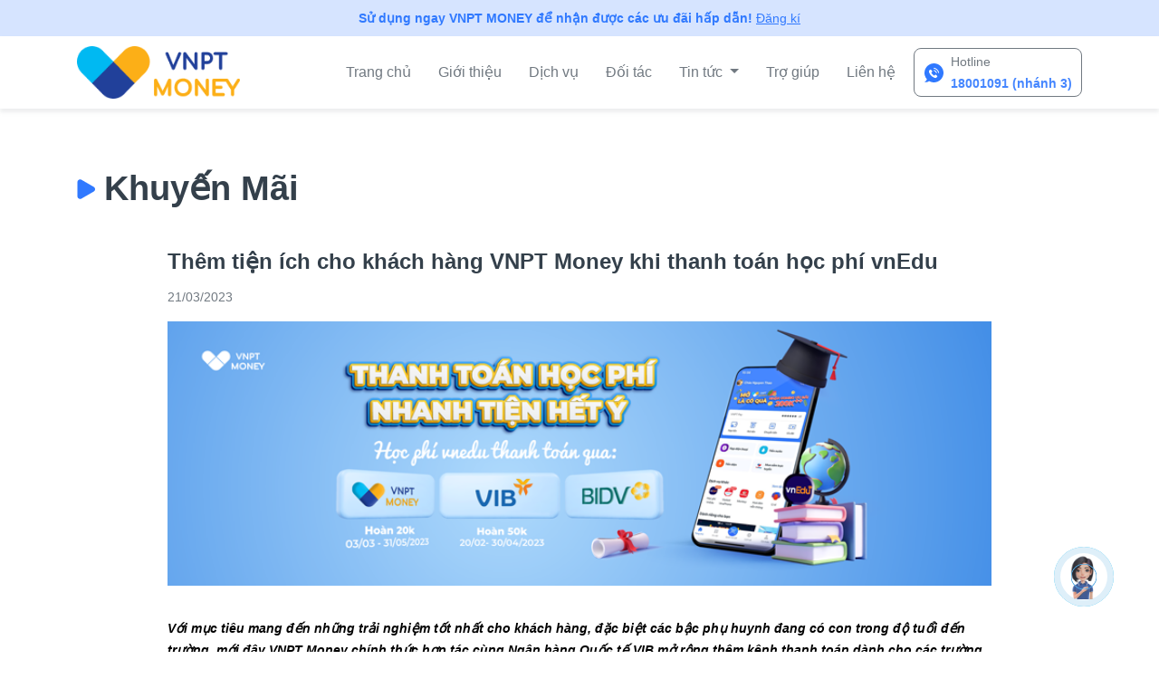

--- FILE ---
content_type: text/html;charset=UTF-8
request_url: https://vnptpay.vn/web/khuyenmai/vibhocphi
body_size: 11163
content:





<!DOCTYPE html>
<html lang="en">
    




<!DOCTYPE html>
<head>
    <meta charset="UTF-8">
    <meta name="viewport" content="width=device-width, initial-scale=1.0">
    <meta http-equiv="X-UA-Compatible" content="ie=edge">
    <title>VNPT Pay</title>
    <link rel="stylesheet" href="https://vnptpay.vn/web/resources/assets/libs/font-awesome/css/font-awesome.css">
    <link rel="stylesheet" href="https://vnptpay.vn/web/resources/assets/libs/swiper/css/swiper.min.css">
    <link rel="stylesheet" href="https://vnptpay.vn/web/resources/assets/libs/owl/owl.carousel.min.css">
    <link rel="stylesheet" href="https://vnptpay.vn/web/resources/assets/css/customStyle.css">
    <link rel="stylesheet" href="https://vnptpay.vn/web/resources/assets/css/childPageStyle.css">
    <link rel="stylesheet" href="https://vnptpay.vn/web/resources/assets/css/navStyle.css">        

    <!-- Google Tag Manager -->
    <script>(function (w, d, s, l, i) {
            w[l] = w[l] || [];
            w[l].push({'gtm.start':
                        new Date().getTime(), event: 'gtm.js'});
            var f = d.getElementsByTagName(s)[0],
                    j = d.createElement(s), dl = l != 'dataLayer' ? '&l=' + l : '';
            j.async = true;
            j.src =
                    'https://www.googletagmanager.com/gtm.js?id=' + i + dl;
            f.parentNode.insertBefore(j, f);
        })(window, document, 'script', 'dataLayer', 'GTM-MQZQ2XJ');</script>
    <!-- End Google Tag Manager -->


</head>
<noscript>
<iframe src=https://www.googletagmanager.com/ns.html?id=GTM-MQZQ2XJ
        height="0" width="0" style="display:none;visibility:hidden">        
</iframe>
</noscript>
<!-- End Google Tag Manager (noscript) -->

    

    <script>
        function checkTrackingStatus() {
            var currTime = document.getElementById('currTime').value;
            var timeToTracking = document.getElementById('timeToTracking').value;
            var now = new Date().getTime();
            var delta = now - currTime;
            console.log("currTime: " + currTime + " - now: " + now + " - timeToCheckTrans:" + timeToTracking + " - delta: " + delta);
            if (delta >= timeToTracking) {
                articleTrackingApi();
                window.clearInterval(autoCheck);
            }
        }

        function articleTrackingApi() {
            $.ajax({
                type: "POST",
                contentType: "application/json",
                url: "https://vnptpay.vn/web/article-tracking",
                data: null,
                dataType: 'json',
                timeout: 100000,
                success: function (data) {
                    if (data.errorCode === "00") {
                        console.log("TRACKING DATA SUCCESS.")
                    } else {
                        console.log("TRACKING DATA FAIL.")
                    }
                },
                error: function (e) {
                    console.log("TRACKING DATA ERROR: ", e);
                },
                done: function (e) {
                    console.log("TRACKING DATA DONE: ", e);
                }
            });
            return false;
        }

        var autoCheck = window.setInterval(function () {
            checkTrackingStatus();
        }, 5000);
    </script>

    <body>
        

<div class="notification-registration">
    Sử dụng ngay VNPT MONEY để nhận được các ưu đãi hấp dẫn! 
    <a href="https://vnptpay.vn/app" style="font-weight: normal;">Đăng kí</a>    
</div>
        
        <header id="masthead" class="site-header">
            

<div class="container">
    <nav class="navbar navbar-expand-lg navbar-custom">
        <a href="https://vnptpay.vn/web/" class="navbar-brand custom-logo-link" rel="home"><img src="https://vnptpay.vn/web/resources/assets/img/vnpt_money/logo_2x.png" class="img-fluid" alt="vnpt" height="48" width="180"></a>
        <button class="navbar-toggler" type="button" data-toggle="collapse" data-target="#navbarSupportedContent" aria-controls="navbarSupportedContent" aria-expanded="false" aria-label="Toggle navigation">
            <img src="https://vnptpay.vn/web/resources/assets/img/icon/menu-toggle.svg" alt="">
        </button>
        <div class="collapse navbar-collapse collapse-custom" id="navbarSupportedContent">
            <div class="header-nav">
                <ul id="menu-menu-primary" class="menu">
                    <li id="menu-item-28" class="menu-item menu-item-type-post_type menu-item-object-page menu-item-28  ">
                        <a href="https://vnptpay.vn/web/">Trang chủ</a>
                    </li>
                    <li id="menu-item-27" class="menu-item menu-item-type-post_type menu-item-object-page menu-item-27 "><a href="https://vnptpay.vn/web/gioithieu">Giới thiệu</a></li>
                    <li id="menu-item-26" class="menu-item menu-item-type-post_type menu-item-object-page menu-item-26 " ><a href="https://vnptpay.vn/web/dichvu">Dịch vụ</a></li>
                    <li id="menu-item-25" class="menu-item menu-item-type-post_type menu-item-object-page menu-item-25 " ><a href="https://vnptpay.vn/web/doitac">Đối tác</a></li>

                    <li id="menu-item-24" class="menu-item menu-item-type-post_type menu-item-object-page menu-item-24 dropdown ">
                        <a class="dropdown-toggle" data-toggle="dropdown" href="#">Tin tức
                            <span class="caret"></span></a>
                        <ul class="dropdown-menu dropdown-menu-custom">
                            <li class=""><a href="https://vnptpay.vn/web/tintuc" class="flex-dropdown-menu-custom">
                                <div class="icon-sub-menu">
                                    <svg width="16" height="14" viewBox="0 0 16 14" fill="none" xmlns="http://www.w3.org/2000/svg">
                                        <path d="M7.27934 2.92681H10.327M7.27934 4.98865H10.327M2.22888 7.41019H10.148M2.22888 9.5065H10.148M2.22888 11.6025H10.148M2.22888 2.15942H5.82581V5.75635H2.22888V2.15942Z" stroke="#717981" stroke-width="0.5" stroke-miterlimit="10" stroke-linecap="round" stroke-linejoin="round"/>
                                        <path d="M13.4723 13.4545H2.52766C2.27648 13.4545 2.02777 13.405 1.79571 13.3088C1.56366 13.2127 1.35282 13.0718 1.17524 12.8941C0.997659 12.7165 0.856812 12.5056 0.760746 12.2735C0.664679 12.0414 0.615276 11.7927 0.615357 11.5415V0.545532H11.56V11.5418" stroke="#717981" stroke-width="0.5" stroke-miterlimit="10" stroke-linecap="round" stroke-linejoin="round"/>
                                        <path d="M15.3846 6.85413H11.56V11.5418C11.56 12.049 11.7615 12.5354 12.1201 12.894C12.4787 13.2527 12.9651 13.4541 13.4723 13.4541C13.9795 13.4541 14.4659 13.2527 14.8245 12.894C15.1831 12.5354 15.3846 12.049 15.3846 11.5418V6.85413Z" stroke="#717981" stroke-width="0.5" stroke-miterlimit="10" stroke-linecap="round" stroke-linejoin="round"/>
                                    </svg>
                                </div>
                                <div class="content-sub-menu">
                                    <span class="title-dropdown">Tin mới nhất</span><br>
                                    <span class="sub-title-dropdown">Cập nhật tin tức mới nhất từ VNPT Money</span>
                                </div>
                            </a></li>
                            <li class=""><a href="https://vnptpay.vn/web/khuyenmai" class="flex-dropdown-menu-custom">
                                <div class="icon-sub-menu">
                                    <svg width="16" height="16" viewBox="0 0 16 16" fill="none" xmlns="http://www.w3.org/2000/svg">
                                        <g clip-path="url(#clip0_11_1359)">
                                            <path d="M10.1962 5.74688C10.1745 5.72511 10.1487 5.70784 10.1203 5.69606C10.0919 5.68428 10.0614 5.67821 10.0306 5.67821C9.99986 5.67821 9.9694 5.68428 9.94098 5.69606C9.91256 5.70784 9.88674 5.72511 9.865 5.74688L5.74687 9.86501C5.72385 9.88647 5.70538 9.91234 5.69257 9.94109C5.67976 9.96984 5.67287 10.0009 5.67232 10.0323C5.67176 10.0638 5.67755 10.0951 5.68934 10.1243C5.70112 10.1534 5.71867 10.18 5.74093 10.2022C5.76318 10.2245 5.78969 10.242 5.81888 10.2538C5.84806 10.2656 5.87932 10.2714 5.91079 10.2708C5.94226 10.2703 5.97329 10.2634 6.00204 10.2506C6.03079 10.2378 6.05667 10.2193 6.07812 10.1963L10.1962 6.07813C10.218 6.05639 10.2353 6.03058 10.2471 6.00216C10.2589 5.97374 10.2649 5.94327 10.2649 5.91251C10.2649 5.88174 10.2589 5.85128 10.2471 5.82286C10.2353 5.79444 10.218 5.76862 10.1962 5.74688ZM6.6275 7.76501C6.89066 7.76484 7.14562 7.67344 7.34894 7.50638C7.55227 7.33931 7.69137 7.10691 7.74256 6.84878C7.79375 6.59065 7.75386 6.32276 7.62968 6.09074C7.5055 5.85872 7.30472 5.67694 7.06154 5.57636C6.81836 5.47579 6.54783 5.46264 6.29604 5.53916C6.04425 5.61568 5.82679 5.77713 5.68069 5.99601C5.53459 6.21489 5.46891 6.47765 5.49482 6.73953C5.52074 7.0014 5.63665 7.2462 5.82281 7.4322C5.92842 7.53793 6.05387 7.62175 6.19196 7.67887C6.33005 7.73598 6.47806 7.76525 6.6275 7.76501ZM6.15406 6.15407C6.24767 6.06045 6.36694 5.99668 6.49679 5.97085C6.62664 5.94501 6.76124 5.95826 6.88355 6.00892C7.00587 6.05958 7.11042 6.14538 7.18398 6.25546C7.25753 6.36554 7.2968 6.49496 7.2968 6.62735C7.2968 6.75975 7.25753 6.88917 7.18398 6.99925C7.11042 7.10933 7.00587 7.19512 6.88355 7.24578C6.76124 7.29644 6.62664 7.30969 6.49679 7.28386C6.36694 7.25802 6.24767 7.19426 6.15406 7.10063C6.09177 7.03856 6.04234 6.9648 6.00861 6.88359C5.97489 6.80237 5.95753 6.71529 5.95753 6.62735C5.95753 6.53941 5.97489 6.45234 6.00861 6.37112C6.04234 6.2899 6.09177 6.21614 6.15406 6.15407ZM15.3728 6.99782C15.1663 6.80032 14.9528 6.59595 14.9134 6.42345C14.8716 6.23907 14.9778 5.9547 15.0806 5.67907C15.2272 5.28626 15.3788 4.88001 15.2103 4.53095C15.0388 4.17595 14.6219 4.04063 14.2188 3.90938C13.9428 3.8197 13.6578 3.7272 13.5437 3.58438C13.4297 3.44157 13.4009 3.14032 13.3744 2.85032C13.3344 2.4297 13.2947 1.99501 12.9881 1.75001C12.6816 1.50501 12.2519 1.56251 11.8344 1.61938C11.5444 1.65782 11.2444 1.69751 11.0759 1.61657C10.9137 1.53813 10.7606 1.28282 10.6128 1.03563C10.3941 0.670633 10.1678 0.292821 9.78 0.204696C9.405 0.119696 9.04594 0.356571 8.6975 0.585321C8.44969 0.750008 8.19344 0.917196 8 0.917196C7.80656 0.917196 7.55031 0.750008 7.3025 0.585946C6.95406 0.357196 6.59375 0.120633 6.21875 0.205321C5.83094 0.293446 5.60469 0.671258 5.38594 1.03626C5.23813 1.28345 5.085 1.53876 4.92281 1.6172C4.75437 1.69813 4.45406 1.65845 4.16437 1.62001C3.74687 1.5647 3.31531 1.5072 3.01062 1.75063C2.70594 1.99407 2.66562 2.4297 2.62687 2.85001C2.60031 3.14001 2.57281 3.4397 2.4575 3.58407C2.34219 3.72845 2.05844 3.81938 1.7825 3.90907C1.37937 4.04001 0.9625 4.17563 0.790937 4.53063C0.6225 4.8797 0.774062 5.28595 0.920625 5.67876C1.02344 5.95407 1.12969 6.23876 1.08781 6.42313C1.04844 6.59563 0.835 6.80001 0.628438 6.99751C0.319375 7.29313 0 7.59876 0 8.00001C0 8.40126 0.319375 8.70688 0.628438 9.00251C0.835 9.20001 1.04844 9.40438 1.08781 9.57688C1.12969 9.76126 1.02344 10.0456 0.920625 10.3213C0.774062 10.7141 0.6225 11.1203 0.790937 11.4694C0.9625 11.8244 1.37937 11.9597 1.78125 12.0909C2.05719 12.1806 2.34219 12.2731 2.45625 12.4159C2.57031 12.5588 2.59906 12.86 2.62562 13.15C2.66437 13.5703 2.70406 14.005 3.01062 14.2494C3.31719 14.4938 3.74687 14.4353 4.16437 14.38C4.45437 14.3416 4.75437 14.3019 4.92281 14.3828C5.085 14.4613 5.23813 14.7166 5.38594 14.9638C5.60469 15.3288 5.83094 15.7066 6.21875 15.7947C6.27097 15.8063 6.32431 15.8122 6.37781 15.8122C6.695 15.8122 7.00281 15.6103 7.30125 15.4141C7.54906 15.2513 7.80531 15.0828 7.99875 15.0828C8.19219 15.0828 8.44844 15.2513 8.69625 15.4141C9.04469 15.6428 9.40469 15.8794 9.77875 15.7947C10.1666 15.7066 10.3928 15.3288 10.6116 14.9638C10.7594 14.7166 10.9125 14.4613 11.0747 14.3828C11.2431 14.3019 11.5434 14.3416 11.8331 14.38C12.2506 14.4353 12.6822 14.4928 12.9869 14.2494C13.2916 14.0059 13.3331 13.5703 13.3719 13.15C13.3984 12.86 13.4259 12.5603 13.5413 12.4159C13.6566 12.2716 13.9403 12.1806 14.2163 12.0909C14.6194 11.96 15.0363 11.8244 15.2078 11.4694C15.3763 11.1203 15.2247 10.7141 15.0781 10.3213C14.9753 10.0459 14.8691 9.76126 14.9109 9.57688C14.9503 9.40438 15.1638 9.20001 15.3703 9.00251C15.6806 8.70688 16 8.40126 16 8.00001C16 7.59876 15.6806 7.29313 15.3716 6.99751L15.3728 6.99782ZM15.0487 8.66407C14.7922 8.9097 14.5269 9.16407 14.4566 9.47313C14.3834 9.79438 14.5147 10.1456 14.6412 10.4856C14.7537 10.7863 14.8697 11.0972 14.7881 11.2669C14.7037 11.4416 14.3834 11.5456 14.0737 11.6463C13.7325 11.7575 13.3794 11.8722 13.1775 12.1247C12.9756 12.3772 12.9403 12.7497 12.9075 13.1084C12.8778 13.4309 12.8475 13.7647 12.6972 13.8844C12.5469 14.0041 12.2175 13.9591 11.8972 13.9156C11.5387 13.8681 11.1684 13.8191 10.8737 13.9609C10.585 14.1003 10.3953 14.4169 10.2119 14.7231C10.0437 15.0044 9.87 15.2941 9.6775 15.3378C9.49781 15.3788 9.2225 15.1975 8.95625 15.0225C8.65094 14.8219 8.335 14.6144 8.00125 14.6144C7.6675 14.6144 7.35156 14.8219 7.04625 15.0225C6.78 15.1975 6.50437 15.3784 6.325 15.3378C6.1325 15.2941 5.95875 15.0038 5.79063 14.7231C5.60719 14.4169 5.4175 14.1003 5.12875 13.9609C4.98281 13.8906 4.81844 13.8672 4.64625 13.8672C4.46508 13.8716 4.28439 13.8878 4.10531 13.9156C3.785 13.9581 3.45406 14.0019 3.30531 13.8844C3.15656 13.7669 3.125 13.4297 3.09375 13.1072C3.0625 12.75 3.02688 12.3775 2.82375 12.125C2.62063 11.8725 2.26875 11.7563 1.9275 11.645C1.61781 11.5444 1.2975 11.4403 1.21312 11.2656C1.13156 11.0969 1.2475 10.7859 1.36 10.4844C1.485 10.1444 1.61781 9.79313 1.54469 9.47188C1.47438 9.1622 1.20906 8.90938 0.9525 8.66282C0.714687 8.43751 0.46875 8.20095 0.46875 8.00001C0.46875 7.79907 0.714687 7.56251 0.9525 7.33626C1.20906 7.09063 1.47438 6.83626 1.54625 6.5272C1.61937 6.20595 1.48812 5.8547 1.36156 5.5147C1.24906 5.21407 1.13312 4.90313 1.21469 4.73345C1.29906 4.55876 1.62094 4.4547 1.92906 4.35407C2.27031 4.24282 2.62344 4.12813 2.82531 3.87563C3.02719 3.62313 3.0625 3.25157 3.09375 2.89282C3.125 2.57032 3.15375 2.23657 3.30406 2.11688C3.45438 1.9972 3.78375 2.0422 4.10406 2.08563C4.4625 2.13313 4.83281 2.1822 5.1275 2.04032C5.41625 1.90095 5.60594 1.58438 5.78937 1.27813C5.9575 0.996883 6.13125 0.707196 6.32375 0.663446C6.50344 0.622508 6.77875 0.803758 7.045 0.978758C7.35031 1.17938 7.66625 1.38688 8 1.38688C8.33375 1.38688 8.64969 1.17938 8.955 0.978758C9.22125 0.803758 9.49656 0.622821 9.67625 0.663446C9.86875 0.707196 10.0425 0.997508 10.2106 1.27813C10.3941 1.58438 10.5838 1.90095 10.8725 2.04032C11.1672 2.1822 11.5378 2.13407 11.8959 2.08563C12.2163 2.04313 12.5472 1.99907 12.6959 2.11688C12.8447 2.2347 12.8766 2.57032 12.9062 2.89282C12.9391 3.25157 12.9731 3.62251 13.1763 3.87657C13.3794 4.13063 13.7312 4.24376 14.0725 4.35501C14.3822 4.45563 14.7025 4.5597 14.7869 4.73438C14.8684 4.90313 14.7525 5.21407 14.64 5.51563C14.5134 5.85563 14.3822 6.20688 14.4553 6.52813C14.5256 6.83782 14.7909 7.09063 15.0475 7.3372C15.2853 7.56251 15.5312 7.79907 15.5312 8.00001C15.5312 8.20095 15.2853 8.43751 15.0475 8.66376L15.0487 8.66407ZM8 2.41095C4.91813 2.41095 2.41094 4.91813 2.41094 8.00001C2.41094 11.0819 4.91813 13.5891 8 13.5891C11.0819 13.5891 13.5891 11.0819 13.5891 8.00001C13.5891 4.91813 11.0819 2.41095 8 2.41095ZM8 13.1203C5.17656 13.1203 2.87969 10.8234 2.87969 8.00001C2.87969 5.17657 5.17656 2.8797 8 2.8797C10.8234 2.8797 13.1203 5.17657 13.1203 8.00001C13.1203 10.8234 10.8234 13.1203 8 13.1203ZM8.56781 8.56782C8.40862 8.72698 8.3002 8.92978 8.25626 9.15056C8.21233 9.37134 8.23485 9.60019 8.32099 9.80817C8.40712 10.0161 8.553 10.1939 8.74017 10.319C8.92733 10.4441 9.14739 10.5108 9.3725 10.5108C9.59761 10.5108 9.81767 10.4441 10.0048 10.319C10.192 10.1939 10.3379 10.0161 10.424 9.80817C10.5101 9.60019 10.5327 9.37134 10.4887 9.15056C10.4448 8.92978 10.3364 8.72698 10.1772 8.56782C9.96363 8.35466 9.67423 8.23495 9.3725 8.23495C9.07077 8.23495 8.78137 8.35466 8.56781 8.56782ZM9.84594 9.84595C9.75233 9.93957 9.63306 10.0033 9.50321 10.0292C9.37336 10.055 9.23876 10.0418 9.11645 9.9911C8.99413 9.94044 8.88958 9.85464 8.81602 9.74456C8.74247 9.63448 8.7032 9.50506 8.7032 9.37266C8.7032 9.24027 8.74247 9.11085 8.81602 9.00077C8.88958 8.89069 8.99413 8.80489 9.11645 8.75423C9.23876 8.70357 9.37336 8.69032 9.50321 8.71616C9.63306 8.742 9.75233 8.80576 9.84594 8.89938C9.97129 9.02499 10.0417 9.1952 10.0417 9.37266C10.0417 9.55012 9.97129 9.72034 9.84594 9.84595Z" fill="#717981"/>
                                        </g>
                                        <defs>
                                            <clipPath id="clip0_11_1359">
                                                <rect width="16" height="16" fill="white"/>
                                            </clipPath>
                                        </defs>
                                    </svg>
                                </div>
                                <div class="content-sub-menu">
                                    <span class="title-dropdown">Khuyến mãi</span><br>
                                    <span class="sub-title-dropdown">VNPT Money luôn có những ưu đãi hot nhất mỗi ngày</span>
                                </div>
                            </a></li>
                        </ul>
                    </li>
                    <li id="menu-item-23" class="menu-item menu-item-type-post_type menu-item-object-page menu-item-23 " ><a href="https://vnptpay.vn/web/trogiup">Trợ giúp</a></li>
                    <li id="menu-item-22" class="menu-item menu-item-type-post_type menu-item-object-page menu-item-22 " ><a href="https://vnptpay.vn/web/lienhe">Liên hệ</a></li>
                </ul>
            </div>
            <a href="tel:18001091" title="hot-line">
                <div class="hotline">
                    <span>Hotline &nbsp; </span>
                    <p>18001091 (nhánh 3)</p>
                </div>
            </a>
        </div>
    </nav>
</div>


        </header>
        <input type="hidden" id="currTime" name="currTime" value="1765008388944"/>
        <input type="hidden" id="timeToTracking" name="timeToTracking" value="30000"/>

        <div id="content" class="site-content">
            <div class="page-promotion-detail promotionDetail">
                <div class="container">
                    <div class="title title-large">
                        <h1>Khuyến Mãi</h1>
                    </div>
                    <div class="promotionDetail-content">
                        <div class="promotionDetail-container">
                            
                            <h3 class="promotionDetail-title post-title">Thêm tiện ích cho khách hàng VNPT Money khi thanh toán học phí vnEdu</h3>
                            
                            <span class="promotionDetail-date post-date">21/03/2023</span>
                            
                            <img class="marginbottom-35" src="https://cdn.vnptmoney.vn/web-vnptpay/new_articles/4501/1679395480787.png" alt="">
                            <p class="marginbottom-35">
                                
                                <span style="color: #000000;"><b><em>Với mục ti&ecirc;u mang đến những trải nghiệm tốt nhất cho kh&aacute;ch h&agrave;ng, đặc biệt c&aacute;c bậc phụ huynh đang c&oacute; con trong độ tuổi đến trường, mới đ&acirc;y VNPT Money ch&iacute;nh thức hợp t&aacute;c c&ugrave;ng Ng&acirc;n h&agrave;ng Quốc tế VIB mở rộng th&ecirc;m k&ecirc;nh thanh to&aacute;n d&agrave;nh cho c&aacute;c trường học thuộc hệ thống vnEdu qua ứng dụng MyVIB 2.0.</em></b></span></br>
<span style="color: #000000;">Sự hợp t&aacute;c giữa VNPT Money v&agrave; ng&acirc;n h&agrave;ng VIB trong việc triển khai mở rộng h&igrave;nh thức thanh to&aacute;n học ph&iacute; online l&agrave; một tin vui cho c&aacute;c bậc phụ huynh tr&ecirc;n to&agrave;n quốc. Bởi c&oacute; th&ecirc;m một k&ecirc;nh thanh to&aacute;n học ph&iacute; online, đồng nghĩa với việc phụ huynh c&oacute; th&ecirc;m lựa chọn để nộp học ph&iacute; cho con: vừa tiết kiệm thời gian, vừa nhanh ch&oacute;ng, tiện lợi lại tuyệt đối an to&agrave;n.</span></br>
<span style="color: #000000;">Cụ thể, chỉ với chiếc điện thoại th&ocirc;ng minh trong tay, phụ huynh của hơn 3000 trường học thuộc hệ thống vnEdu li&ecirc;n kết với VNPT Money giờ đ&acirc;y kh&ocirc;ng chỉ thanh to&aacute;n học ph&iacute; cho con qua ứng dụng VNPT Money m&agrave; c&ograve;n c&oacute; thể thanh to&aacute;n học ph&iacute; ngay tr&ecirc;n ứng dụng MyVIB 2.0. Được biết, trước đ&acirc;y VNPT Money cũng đ&atilde; hợp t&aacute;c với Ng&acirc;n h&agrave;ng BIDV triển khai h&igrave;nh thức thanh to&aacute;n học ph&iacute; online ngay tr&ecirc;n ứng dụng Smart banking của ng&acirc;n h&agrave;ng n&agrave;y.</span></br>
<span style="color: #000000;">Việc sử dụng h&igrave;nh thức thanh tho&aacute;n học ph&iacute; online gi&uacute;p phụ huynh v&agrave; nh&agrave; trường tiết kiệm thời gian, giảm thiểu thủ tục, chi ph&iacute; cho trường trong c&ocirc;ng t&aacute;c quản l&yacute;. Thực tế cho thấy, việc thu tiền mặt l&acirc;u nay tại c&aacute;c trường học đ&atilde; v&ocirc; t&igrave;nh tạo n&ecirc;n một khối lượng c&ocirc;ng việc rất lớn, tạo &aacute;p lực đối với bộ phận kế to&aacute;n khi phải quản l&yacute; chứng từ, phiếu thu, th&ocirc;ng tin người đ&oacute;ng, thời gian đ&oacute;ng, khoản đ&oacute;ng hay số tiền...</span></br>
<span style="color: #000000;">Đ&acirc;y cũng l&agrave; nỗ lực của VNPT Money trong việc mở rộng c&aacute;c phương thức thanh to&aacute;n học ph&iacute; kh&ocirc;ng d&ugrave;ng tiền mặt d&agrave;nh cho phụ huynh, đồng thời gi&uacute;p nh&agrave; trường n&acirc;ng cao hiệu quả c&ocirc;ng t&aacute;c thu chi t&agrave;i ch&iacute;nh n&oacute;i ri&ecirc;ng v&agrave; cho mục ti&ecirc;u c&ugrave;ng Ch&iacute;nh phủ thực hiện chuyển đổi số nền kinh tế n&oacute;i chung.</span></br>
<br /><span style="color: #000000;">Được biết, với mục ti&ecirc;u mang đến nhiều tiện &iacute;ch v&agrave; ưu đ&atilde;i hơn nữa cho phụ huynh khi thanh to&aacute;n học ph&iacute; kh&ocirc;ng d&ugrave;ng tiền mặt, VNPT Money v&agrave; VIB đang triển khai 2 chương tr&igrave;nh ưu đ&atilde;i song song d&agrave;nh cho kh&aacute;ch h&agrave;ng khi thanh to&aacute;n học ph&iacute; vnEdu. Cụ thể:</span></br>
<span style="color: #000000;">Từ 03/03-31/05/2023, kh&aacute;ch h&agrave;ng khi thanh to&aacute;n học ph&iacute; vnEdu, Đại học Tr&agrave; Vinh; học ph&iacute; DT Soft, học ph&iacute; Edulink, ASC Soft tr&ecirc;n ứng dụng VNPT Money bằng nguồn tiền V&iacute; VNPT Pay hoặc nguồn tiền Mobile Money được ho&agrave;n tới 20.000đ.<em> </em>T&igrave;m hiểu th&ecirc;m về chương tr&igrave;nh ưu đ&atilde;i thanh to&aacute;n học ph&iacute; qua VNPT Money <a style="color: #000000;" href="https://vnptpay.vn/web/khuyenmai/hocphi_032023">Tại đ&acirc;y</a><em>.</em></span></br>
<span style="color: #000000;">Từ 20/02- 30/04/2023, kh&aacute;ch h&agrave;nh thanh to&aacute;n học ph&iacute; vnEdu tr&ecirc;n ứng dụng ng&acirc;n h&agrave;n trực tuyến của ng&acirc;n h&agrave;ng VIB- My VIB 2.0 được ho&agrave;n 50.000đ.T&igrave;m hiểu th&ecirc;m về chương tr&igrave;nh ưu đ&atilde;i thanh to&aacute;n học ph&iacute; tr&ecirc;n MyVIB2.0 <a style="color: #000000;" href="https://www.vib.com.vn/vn/promotion/detail?promotionId=4324914&amp;name=Tang-50.000-dong-khi-thanh-toan-hoc-phi-VNEDU-qua-MyVIB-2.0">Tại đ&acirc;y</a>.</span></br>
                            </p>
                            

                            <div class="divider"></div>
                        </div>
                    </div>
                    




<!DOCTYPE html>
<div class="promotionDetail-other">
    <h3 class="marginbottom-20 other-title">Những chương trình khuyến mãi khác</h3>
    <div class="promotion-post">
        <div class="row">



            
            <div class="col-md-6 col-lg-4 padding-none">
                <div class="items">
                    <div class="items-banner">
                        <a href="https://vnptpay.vn/web/khuyenmai/km122025"> 
                            <img src="https://cdn.vnptmoney.vn/web-vnptpay/new_articles/7302/1764813498717.png" alt="">
                        </a>
                    </div>
                    <div class="group">
                        <h5 class="items-title post-tile">BẢN TIN KHUYẾN MẠI THÁNG 12/2025</h5>
                        
                        <span class="items-date post-date">01/12/2025 - 31/12/2025</span>
                        
                        <a href="https://vnptpay.vn/web/khuyenmai/km122025" class="link-more">Xem Thêm</a>
                    </div>
                </div>
            </div>                                 
            
            <div class="col-md-6 col-lg-4 padding-none">
                <div class="items">
                    <div class="items-banner">
                        <a href="https://vnptpay.vn/web/khuyenmai/km112025"> 
                            <img src="https://cdn.vnptmoney.vn/web-vnptpay/new_articles/7262/1762931452128.png" alt="">
                        </a>
                    </div>
                    <div class="group">
                        <h5 class="items-title post-tile">BẢN TIN KHUYẾN MẠI THÁNG 11/2025</h5>
                        
                        <span class="items-date post-date">01/11/2025 - 30/11/2025</span>
                        
                        <a href="https://vnptpay.vn/web/khuyenmai/km112025" class="link-more">Xem Thêm</a>
                    </div>
                </div>
            </div>                                 
            
            <div class="col-md-6 col-lg-4 padding-none">
                <div class="items">
                    <div class="items-banner">
                        <a href="https://vnptpay.vn/web/khuyenmai/vietjet_km2025"> 
                            <img src="https://cdn.vnptmoney.vn/web-vnptpay/new_articles/7245/1764576447536.png" alt="">
                        </a>
                    </div>
                    <div class="group">
                        <h5 class="items-title post-tile">BAY VUI KHÔNG LO GIÁ - Giảm tới 15% vé Vietjet trên VNPT Money</h5>
                        
                        <span class="items-date post-date">01/12/2025 - 14/12/2025</span>
                        
                        <a href="https://vnptpay.vn/web/khuyenmai/vietjet_km2025" class="link-more">Xem Thêm</a>
                    </div>
                </div>
            </div>                                 
                       
        </div>
    </div>
</div>
                </div>
            </div> <!-- .promotionDetail -->
        </div> <!-- #content -->
        <footer id="colophon" class="site-footer footer">
            



<!DOCTYPE html>
<div class="site-info">
    <div class="footer-menu">
        <div class="container">
            <div class="menu-container">
                <div class="logo"><img src="https://vnptpay.vn/web/resources/assets/img/vnpt_money/logo_2x.png" alt="">
                </div>
                <div class="menu-wrap">
                    <ul id="menu-menu-footer" class="menu">
                        <li id="menu-item-29"
                            class="menu-item menu-item-type-custom menu-item-object-custom menu-item-29">
                            <a href="https://vnptpay.vn/web/trogiup/bieuphi_mm">Biểu phí</a>
                        </li>
                        <li id="menu-item-30"
                            class="menu-item menu-item-type-custom menu-item-object-custom menu-item-30">
                            <a href="https://vnptpay.vn/web/khuyenmai">Khuyến mại</a>
                        </li>
                        <li id="menu-item-31"
                            class="menu-item menu-item-type-custom menu-item-object-custom menu-item-31">
                            <a href="https://vnptpay.vn/web/trogiup/mobilemoney">Điều khoản sử dụng</a>
                        </li>
                        <li id="menu-item-33"
                            class="menu-item menu-item-type-custom menu-item-object-custom menu-item-33">
                            <a href="https://vnptpay.vn/web/trogiup/chinhsach">Chính sách riêng tư</a>
                        </li>
                    </ul>
                </div>
            </div>
        </div>
    </div>
    <div class="footer-contact">
        <div class="container">
            <div class="row row-custom">
                <div class="col-md-12 col-lg-7">
                    <div class="footer-infor">
                        <ul>
                            <li><strong>Bản quyền </strong> &ensp; ©2018. Tổng Công ty Truyền thông VNPT-Media.</li>
                            <li><strong>Địa chỉ: </strong> &ensp; Số 57A, Phố Huỳnh Thúc Kháng,Phường Láng Hạ, Quận Đống
                                Đa, TP. Hà Nội
                            </li>
                            <li><strong>Giấy ĐKKD: </strong> &ensp; số 0106873188 do Sở Kế hoạch và Đầu tư Thành phố Hà
                                nội cấp ngày 12/06/2015
                            </li>
                            <li><strong>Giấy phép hoạt động: </strong> &ensp; cung ứng dịch vụ TGTT số 41/GP/NHNN ngày
                                06/07/2017 do Thống đốc NHNN cấp
                            </li>
                            <li><strong>ĐT CSKH: </strong> &ensp; 18001091 (nhánh 3)</li>
                            <li><strong>Website: </strong> &ensp;<a href="https://vnptmoney.vn"> https://vnptmoney.vn
                            </li>
                        </ul>
                    </div>
                </div>
                <div class="col-md-12 col-lg-5">
                    <div class="wrap-menu-certificate">
                        <div class="footer-menu-mobile">
                            <ul id="menu-menu-footer" class="menu">
                                <li id="menu-item-29"
                                    class="menu-item menu-item-type-custom menu-item-object-custom menu-item-29"><a
                                        href="#">Biểu phí</a></li>
                                <li id="menu-item-30"
                                    class="menu-item menu-item-type-custom menu-item-object-custom menu-item-30"><a
                                        href="#">Thoả thuận người dùng</a></li>
                                <li id="menu-item-31"
                                    class="menu-item menu-item-type-custom menu-item-object-custom menu-item-31"><a
                                        href="#">Điều khoản sử dụng</a></li>
                                <li id="menu-item-33"
                                    class="menu-item menu-item-type-custom menu-item-object-custom menu-item-33"><a
                                        href="#">Chính sách riêng tư</a></li>
                            </ul>
                        </div>
                        <div class="footer-certificate">
                            <div class="item item-certificate">
                                <p style="color:white;">Chứng Chỉ Bảo Mật</p><br/><br/>
                                <img src="https://vnptpay.vn/web/resources/assets/img/logo/pci_dss.png" alt="">
                            </div>
                            <div class="item">
                                <br/><br/>
                                <img src="https://vnptpay.vn/web/resources/assets/img/logo/geo_trust.png" alt="">
                            </div>
                        </div>
                    </div>
                    <div><br/></div>
                    <div class="row">
                        <div class="offset-lg-4">
                            <p style="color:white;">Sản phẩm của</p>
                            <img src="https://vnptpay.vn/web/resources/assets/img/logo/vnpt.png" alt="">
                        </div>
                    </div>
                </div>

            </div>
        </div>
    </div>
</div>
<!-- .site-info -->
<script src="https://vnptpay.vn/web/resources/assets/libs/swiper/js/swiper.min.js"></script>
<script src="https://vnptpay.vn/web/resources/assets/js/jquery-3.4.1.js"></script>
<script src="https://vnptpay.vn/web/resources/assets/js/main.js"></script>
<script src="https://vnptpay.vn/web/resources/assets/libs/bootstrap/js/bootstrap.min.js"></script>
<script src="https://vnptpay.vn/web/resources/assets/libs/owl/owl.carousel.min.js"></script>
<script>!function(e,t,n){var a=t.createElement("script");a.async=1,a.src="https://socialmedia-web.vnptmedia.vn/api/v1/website-widgets/file/embed-code-8.js?"+(Date.now()/6e4|0);var o=t.getElementsByTagName("script")[0];o.parentNode.insertBefore(a,o)}(window,document)</script>

        </footer> 
    </body>
</html>



--- FILE ---
content_type: text/css;charset=UTF-8
request_url: https://vnptpay.vn/web/resources/assets/css/customStyle.css
body_size: 246126
content:
@font-face {
    font-family: helvetica;
    src: url("../font/Helvetica/iCielHelveticaNowText-Light.otf");
}
:root {
    --blue: #007bff;
    --indigo: #6610f2;
    --purple: #6f42c1;
    --pink: #e83e8c;
    --red: #dc3545;
    --orange: #ff3a3a;
    --yellow: #ffc107;
    --green: #28a745;
    --teal: #20c997;
    --cyan: #17a2b8;
    --white: #fff;
    --gray: #6c757d;
    --gray-dark: #343a40;
    --primary: #ff3a3a;
    --secondary: #6c757d;
    --success: #28a745;
    --info: #17a2b8;
    --warning: #ffc107;
    --danger: #dc3545;
    --light: #f8f9fa;
    --dark: #343a40;
    --breakpoint-xs: 0;
    --breakpoint-sm: 576px;
    --breakpoint-md: 768px;
    --breakpoint-lg: 992px;
    --breakpoint-xl: 1200px;
    --font-family-sans-serif: -apple-system, BlinkMacSystemFont, "Segoe UI", Roboto, "Helvetica Neue", Arial, "Noto Sans", sans-serif, "Apple Color Emoji", "Segoe UI Emoji", "Segoe UI Symbol", "Noto Color Emoji";
    --font-family-monospace: SFMono-Regular, Menlo, Monaco, Consolas, "Liberation Mono", "Courier New", monospace;
}
*,
*::before,
*::after {
    box-sizing: border-box;
}
html {
    font-family: sans-serif;
    line-height: 1.15;
    -webkit-text-size-adjust: 100%;
    -webkit-tap-highlight-color: rgba(0, 0, 0, 0);
}
article,
aside,
figcaption,
figure,
footer,
header,
hgroup,
main,
nav,
section {
    display: block;
}
body {
    margin: 0;
    font-family: -apple-system, BlinkMacSystemFont, "Segoe UI", Roboto, "Helvetica Neue", Arial, "Noto Sans", sans-serif, "Apple Color Emoji", "Segoe UI Emoji", "Segoe UI Symbol", "Noto Color Emoji";
    font-size: 1rem;
    font-weight: 400;
    line-height: 1.5;
    color: #212529;
    text-align: left;
    background-color: #fff;
}
[tabindex="-1"]:focus:not(:focus-visible) {
    outline: 0 !important;
}
hr {
    box-sizing: content-box;
    height: 0;
    overflow: visible;
}
h1,
h2,
h3,
h4,
h5,
h6 {
    margin-top: 0;
    margin-bottom: 0.5rem;
}
p {
    margin-top: 0;
    margin-bottom: 1rem;
}
abbr[title],
abbr[data-original-title] {
    text-decoration: underline;
    text-decoration: underline dotted;
    cursor: help;
    border-bottom: 0;
    text-decoration-skip-ink: none;
}
address {
    margin-bottom: 1rem;
    font-style: normal;
    line-height: inherit;
}
ol,
ul,
dl {
    margin-top: 0;
    margin-bottom: 1rem;
}
ol ol,
ul ul,
ol ul,
ul ol {
    margin-bottom: 0;
}
dt {
    font-weight: 700;
}
dd {
    margin-bottom: 0.5rem;
    margin-left: 0;
}
blockquote {
    margin: 0 0 1rem;
}
b,
strong {
    font-weight: bolder;
}
small {
    font-size: 80%;
}
sub,
sup {
    position: relative;
    font-size: 75%;
    line-height: 0;
    vertical-align: baseline;
}
sub {
    bottom: -0.25em;
}
sup {
    top: -0.5em;
}
a {
    color: #ff3a3a;
    text-decoration: none;
    background-color: transparent;
}
a:hover {
    color: #ed0000;
    text-decoration: none;
}
a:not([href]) {
    color: inherit;
    text-decoration: none;
}
a:not([href]):hover {
    color: inherit;
    text-decoration: none;
}
pre,
code,
kbd,
samp {
    font-family: SFMono-Regular, Menlo, Monaco, Consolas, "Liberation Mono", "Courier New", monospace;
    font-size: 1em;
}
pre {
    margin-top: 0;
    margin-bottom: 1rem;
    overflow: auto;
}
figure {
    margin: 0 0 1rem;
}
img {
    vertical-align: middle;
    border-style: none;
}
svg {
    overflow: hidden;
    vertical-align: middle;
}
table {
    border-collapse: collapse;
}
caption {
    padding-top: 0.75rem;
    padding-bottom: 0.75rem;
    color: #6c757d;
    text-align: left;
    caption-side: bottom;
}
th {
    text-align: inherit;
}
label {
    display: inline-block;
    margin-bottom: 0.5rem;
}
button {
    border-radius: 0;
}
button:focus {
    outline: 1px dotted;
    outline: 5px auto -webkit-focus-ring-color;
}
input,
button,
select,
optgroup,
textarea {
    margin: 0;
    font-family: inherit;
    font-size: inherit;
    line-height: inherit;
}
button,
input {
    overflow: visible;
}
button,
select {
    text-transform: none;
}
select {
    word-wrap: normal;
}
button,
[type="button"],
[type="reset"],
[type="submit"] {
    -webkit-appearance: button;
}
button:not(:disabled),
[type="button"]:not(:disabled),
[type="reset"]:not(:disabled),
[type="submit"]:not(:disabled) {
    cursor: pointer;
}
button::-moz-focus-inner,
[type="button"]::-moz-focus-inner,
[type="reset"]::-moz-focus-inner,
[type="submit"]::-moz-focus-inner {
    padding: 0;
    border-style: none;
}
input[type="radio"],
input[type="checkbox"] {
    box-sizing: border-box;
    padding: 0;
}
input[type="date"],
input[type="time"],
input[type="datetime-local"],
input[type="month"] {
    -webkit-appearance: listbox;
}
textarea {
    overflow: auto;
    resize: vertical;
}
fieldset {
    min-width: 0;
    padding: 0;
    margin: 0;
    border: 0;
}
legend {
    display: block;
    width: 100%;
    max-width: 100%;
    padding: 0;
    margin-bottom: 0.5rem;
    font-size: 1.5rem;
    line-height: inherit;
    color: inherit;
    white-space: normal;
}
progress {
    vertical-align: baseline;
}
[type="number"]::-webkit-inner-spin-button,
[type="number"]::-webkit-outer-spin-button {
    height: auto;
}
[type="search"] {
    outline-offset: -2px;
    -webkit-appearance: none;
}
[type="search"]::-webkit-search-decoration {
    -webkit-appearance: none;
}
::-webkit-file-upload-button {
    font: inherit;
    -webkit-appearance: button;
}
output {
    display: inline-block;
}
summary {
    display: list-item;
    cursor: pointer;
}
template {
    display: none;
}
[hidden] {
    display: none !important;
}
h1,
h2,
h3,
h4,
h5,
h6,
.h1,
.h2,
.h3,
.h4,
.h5,
.h6 {
    margin-bottom: 0.5rem;
    font-weight: 500;
    line-height: 1.2;
}
h1,
.h1 {
    font-size: 2.5rem;
}
h2,
.h2 {
    font-size: 2rem;
}
h3,
.h3 {
    font-size: 1.75rem;
}
h4,
.h4 {
    font-size: 1.5rem;
}
h5,
.h5 {
    font-size: 1.25rem;
}
h6,
.h6 {
    font-size: 1rem;
}
.lead {
    font-size: 1.25rem;
    font-weight: 300;
}
.display-1 {
    font-size: 6rem;
    font-weight: 300;
    line-height: 1.2;
}
.display-2 {
    font-size: 5.5rem;
    font-weight: 300;
    line-height: 1.2;
}
.display-3 {
    font-size: 4.5rem;
    font-weight: 300;
    line-height: 1.2;
}
.display-4 {
    font-size: 3.5rem;
    font-weight: 300;
    line-height: 1.2;
}
hr {
    margin-top: 1rem;
    margin-bottom: 1rem;
    border: 0;
    border-top: 1px solid rgba(0, 0, 0, 0.1);
}
small,
.small {
    font-size: 80%;
    font-weight: 400;
}
mark,
.mark {
    padding: 0.2em;
    background-color: #fcf8e3;
}
.list-unstyled {
    padding-left: 0;
    list-style: none;
}
.list-inline {
    padding-left: 0;
    list-style: none;
}
.list-inline-item {
    display: inline-block;
}
.list-inline-item:not(:last-child) {
    margin-right: 0.5rem;
}
.initialism {
    font-size: 90%;
    text-transform: uppercase;
}
.blockquote {
    margin-bottom: 1rem;
    font-size: 1.25rem;
}
.blockquote-footer {
    display: block;
    font-size: 80%;
    color: #6c757d;
}
.blockquote-footer::before {
    content: "\2014\00A0";
}
.container {
    width: 100%;
    padding-right: 15px;
    padding-left: 15px;
    margin-right: auto;
    margin-left: auto;
}
@media (min-width: 576px) {
    .container {
        max-width: 540px;
    }
}
@media (min-width: 768px) {
    .container {
        max-width: 720px;
    }
}
@media (min-width: 992px) {
    .container {
        max-width: 960px;
    }
}
@media (min-width: 1200px) {
    .container {
        max-width: 1140px;
    }
}
.container-fluid,
.container-sm,
.container-md,
.container-lg,
.container-xl {
    width: 100%;
    padding-right: 15px;
    padding-left: 15px;
    margin-right: auto;
    margin-left: auto;
}
@media (min-width: 576px) {
    .container,
    .container-sm {
        max-width: 540px;
    }
}
@media (min-width: 768px) {
    .container,
    .container-sm,
    .container-md {
        max-width: 720px;
    }
}
@media (min-width: 992px) {
    .container,
    .container-sm,
    .container-md,
    .container-lg {
        max-width: 960px;
    }
}
@media (min-width: 1200px) {
    .container,
    .container-sm,
    .container-md,
    .container-lg,
    .container-xl {
        max-width: 1140px;
    }
}
.row {
    display: flex;
    flex-wrap: wrap;
    margin-right: -15px;
    margin-left: -15px;
}
.no-gutters {
    margin-right: 0;
    margin-left: 0;
}
.no-gutters > .col,
.no-gutters > [class*="col-"] {
    padding-right: 0;
    padding-left: 0;
}
.col-1,
.col-2,
.col-3,
.col-4,
.col-5,
.col-6,
.col-7,
.col-8,
.col-9,
.col-10,
.col-11,
.col-12,
.col,
.col-auto,
.col-sm-1,
.col-sm-2,
.col-sm-3,
.col-sm-4,
.col-sm-5,
.col-sm-6,
.col-sm-7,
.col-sm-8,
.col-sm-9,
.col-sm-10,
.col-sm-11,
.col-sm-12,
.col-sm,
.col-sm-auto,
.col-md-1,
.col-md-2,
.col-md-3,
.col-md-4,
.col-md-5,
.col-md-6,
.col-md-7,
.col-md-8,
.col-md-9,
.col-md-10,
.col-md-11,
.col-md-12,
.col-md,
.col-md-auto,
.col-lg-1,
.col-lg-2,
.col-lg-3,
.col-lg-4,
.col-lg-5,
.col-lg-6,
.col-lg-7,
.col-lg-8,
.col-lg-9,
.col-lg-10,
.col-lg-11,
.col-lg-12,
.col-lg,
.col-lg-auto,
.col-xl-1,
.col-xl-2,
.col-xl-3,
.col-xl-4,
.col-xl-5,
.col-xl-6,
.col-xl-7,
.col-xl-8,
.col-xl-9,
.col-xl-10,
.col-xl-11,
.col-xl-12,
.col-xl,
.col-xl-auto {
    position: relative;
    width: 100%;
    padding-right: 15px;
    padding-left: 15px;
}
.col {
    flex-basis: 0;
    flex-grow: 1;
    max-width: 100%;
}
.row-cols-1 > * {
    flex: 0 0 100%;
    max-width: 100%;
}
.row-cols-2 > * {
    flex: 0 0 50%;
    max-width: 50%;
}
.row-cols-3 > * {
    flex: 0 0 33.33333%;
    max-width: 33.33333%;
}
.row-cols-4 > * {
    flex: 0 0 25%;
    max-width: 25%;
}
.row-cols-5 > * {
    flex: 0 0 20%;
    max-width: 20%;
}
.row-cols-6 > * {
    flex: 0 0 16.66667%;
    max-width: 16.66667%;
}
.col-auto {
    flex: 0 0 auto;
    width: auto;
    max-width: 100%;
}
.col-1 {
    flex: 0 0 8.33333%;
    max-width: 8.33333%;
}
.col-2 {
    flex: 0 0 16.66667%;
    max-width: 16.66667%;
}
.col-3 {
    flex: 0 0 25%;
    max-width: 25%;
}
.col-4 {
    flex: 0 0 33.33333%;
    max-width: 33.33333%;
}
.col-5 {
    flex: 0 0 41.66667%;
    max-width: 41.66667%;
}
.col-6 {
    flex: 0 0 50%;
    max-width: 50%;
}
.col-7 {
    flex: 0 0 58.33333%;
    max-width: 58.33333%;
}
.col-8 {
    flex: 0 0 66.66667%;
    max-width: 66.66667%;
}
.col-9 {
    flex: 0 0 75%;
    max-width: 75%;
}
.col-10 {
    flex: 0 0 83.33333%;
    max-width: 83.33333%;
}
.col-11 {
    flex: 0 0 91.66667%;
    max-width: 91.66667%;
}
.col-12 {
    flex: 0 0 100%;
    max-width: 100%;
}
.order-first {
    order: -1;
}
.order-last {
    order: 13;
}
.order-0 {
    order: 0;
}
.order-1 {
    order: 1;
}
.order-2 {
    order: 2;
}
.order-3 {
    order: 3;
}
.order-4 {
    order: 4;
}
.order-5 {
    order: 5;
}
.order-6 {
    order: 6;
}
.order-7 {
    order: 7;
}
.order-8 {
    order: 8;
}
.order-9 {
    order: 9;
}
.order-10 {
    order: 10;
}
.order-11 {
    order: 11;
}
.order-12 {
    order: 12;
}
.offset-1 {
    margin-left: 8.33333%;
}
.offset-2 {
    margin-left: 16.66667%;
}
.offset-3 {
    margin-left: 25%;
}
.offset-4 {
    margin-left: 33.33333%;
}
.offset-5 {
    margin-left: 41.66667%;
}
.offset-6 {
    margin-left: 50%;
}
.offset-7 {
    margin-left: 58.33333%;
}
.offset-8 {
    margin-left: 66.66667%;
}
.offset-9 {
    margin-left: 75%;
}
.offset-10 {
    margin-left: 83.33333%;
}
.offset-11 {
    margin-left: 91.66667%;
}
@media (min-width: 576px) {
    .col-sm {
        flex-basis: 0;
        flex-grow: 1;
        max-width: 100%;
    }
    .row-cols-sm-1 > * {
        flex: 0 0 100%;
        max-width: 100%;
    }
    .row-cols-sm-2 > * {
        flex: 0 0 50%;
        max-width: 50%;
    }
    .row-cols-sm-3 > * {
        flex: 0 0 33.33333%;
        max-width: 33.33333%;
    }
    .row-cols-sm-4 > * {
        flex: 0 0 25%;
        max-width: 25%;
    }
    .row-cols-sm-5 > * {
        flex: 0 0 20%;
        max-width: 20%;
    }
    .row-cols-sm-6 > * {
        flex: 0 0 16.66667%;
        max-width: 16.66667%;
    }
    .col-sm-auto {
        flex: 0 0 auto;
        width: auto;
        max-width: 100%;
    }
    .col-sm-1 {
        flex: 0 0 8.33333%;
        max-width: 8.33333%;
    }
    .col-sm-2 {
        flex: 0 0 16.66667%;
        max-width: 16.66667%;
    }
    .col-sm-3 {
        flex: 0 0 25%;
        max-width: 25%;
    }
    .col-sm-4 {
        flex: 0 0 33.33333%;
        max-width: 33.33333%;
    }
    .col-sm-5 {
        flex: 0 0 41.66667%;
        max-width: 41.66667%;
    }
    .col-sm-6 {
        flex: 0 0 50%;
        max-width: 50%;
    }
    .col-sm-7 {
        flex: 0 0 58.33333%;
        max-width: 58.33333%;
    }
    .col-sm-8 {
        flex: 0 0 66.66667%;
        max-width: 66.66667%;
    }
    .col-sm-9 {
        flex: 0 0 75%;
        max-width: 75%;
    }
    .col-sm-10 {
        flex: 0 0 83.33333%;
        max-width: 83.33333%;
    }
    .col-sm-11 {
        flex: 0 0 91.66667%;
        max-width: 91.66667%;
    }
    .col-sm-12 {
        flex: 0 0 100%;
        max-width: 100%;
    }
    .order-sm-first {
        order: -1;
    }
    .order-sm-last {
        order: 13;
    }
    .order-sm-0 {
        order: 0;
    }
    .order-sm-1 {
        order: 1;
    }
    .order-sm-2 {
        order: 2;
    }
    .order-sm-3 {
        order: 3;
    }
    .order-sm-4 {
        order: 4;
    }
    .order-sm-5 {
        order: 5;
    }
    .order-sm-6 {
        order: 6;
    }
    .order-sm-7 {
        order: 7;
    }
    .order-sm-8 {
        order: 8;
    }
    .order-sm-9 {
        order: 9;
    }
    .order-sm-10 {
        order: 10;
    }
    .order-sm-11 {
        order: 11;
    }
    .order-sm-12 {
        order: 12;
    }
    .offset-sm-0 {
        margin-left: 0;
    }
    .offset-sm-1 {
        margin-left: 8.33333%;
    }
    .offset-sm-2 {
        margin-left: 16.66667%;
    }
    .offset-sm-3 {
        margin-left: 25%;
    }
    .offset-sm-4 {
        margin-left: 33.33333%;
    }
    .offset-sm-5 {
        margin-left: 41.66667%;
    }
    .offset-sm-6 {
        margin-left: 50%;
    }
    .offset-sm-7 {
        margin-left: 58.33333%;
    }
    .offset-sm-8 {
        margin-left: 66.66667%;
    }
    .offset-sm-9 {
        margin-left: 75%;
    }
    .offset-sm-10 {
        margin-left: 83.33333%;
    }
    .offset-sm-11 {
        margin-left: 91.66667%;
    }
}
@media (min-width: 768px) {
    .col-md {
        flex-basis: 0;
        flex-grow: 1;
        max-width: 100%;
    }
    .row-cols-md-1 > * {
        flex: 0 0 100%;
        max-width: 100%;
    }
    .row-cols-md-2 > * {
        flex: 0 0 50%;
        max-width: 50%;
    }
    .row-cols-md-3 > * {
        flex: 0 0 33.33333%;
        max-width: 33.33333%;
    }
    .row-cols-md-4 > * {
        flex: 0 0 25%;
        max-width: 25%;
    }
    .row-cols-md-5 > * {
        flex: 0 0 20%;
        max-width: 20%;
    }
    .row-cols-md-6 > * {
        flex: 0 0 16.66667%;
        max-width: 16.66667%;
    }
    .col-md-auto {
        flex: 0 0 auto;
        width: auto;
        max-width: 100%;
    }
    .col-md-1 {
        flex: 0 0 8.33333%;
        max-width: 8.33333%;
    }
    .col-md-2 {
        flex: 0 0 16.66667%;
        max-width: 16.66667%;
    }
    .col-md-3 {
        flex: 0 0 25%;
        max-width: 25%;
    }
    .col-md-4 {
        flex: 0 0 33.33333%;
        max-width: 33.33333%;
    }
    .col-md-5 {
        flex: 0 0 41.66667%;
        max-width: 41.66667%;
    }
    .col-md-6 {
        flex: 0 0 50%;
        max-width: 50%;
    }
    .col-md-7 {
        flex: 0 0 58.33333%;
        max-width: 58.33333%;
    }
    .col-md-8 {
        flex: 0 0 66.66667%;
        max-width: 66.66667%;
    }
    .col-md-9 {
        flex: 0 0 75%;
        max-width: 75%;
    }
    .col-md-10 {
        flex: 0 0 83.33333%;
        max-width: 83.33333%;
    }
    .col-md-11 {
        flex: 0 0 91.66667%;
        max-width: 91.66667%;
    }
    .col-md-12 {
        flex: 0 0 100%;
        max-width: 100%;
    }
    .order-md-first {
        order: -1;
    }
    .order-md-last {
        order: 13;
    }
    .order-md-0 {
        order: 0;
    }
    .order-md-1 {
        order: 1;
    }
    .order-md-2 {
        order: 2;
    }
    .order-md-3 {
        order: 3;
    }
    .order-md-4 {
        order: 4;
    }
    .order-md-5 {
        order: 5;
    }
    .order-md-6 {
        order: 6;
    }
    .order-md-7 {
        order: 7;
    }
    .order-md-8 {
        order: 8;
    }
    .order-md-9 {
        order: 9;
    }
    .order-md-10 {
        order: 10;
    }
    .order-md-11 {
        order: 11;
    }
    .order-md-12 {
        order: 12;
    }
    .offset-md-0 {
        margin-left: 0;
    }
    .offset-md-1 {
        margin-left: 8.33333%;
    }
    .offset-md-2 {
        margin-left: 16.66667%;
    }
    .offset-md-3 {
        margin-left: 25%;
    }
    .offset-md-4 {
        margin-left: 33.33333%;
    }
    .offset-md-5 {
        margin-left: 41.66667%;
    }
    .offset-md-6 {
        margin-left: 50%;
    }
    .offset-md-7 {
        margin-left: 58.33333%;
    }
    .offset-md-8 {
        margin-left: 66.66667%;
    }
    .offset-md-9 {
        margin-left: 75%;
    }
    .offset-md-10 {
        margin-left: 83.33333%;
    }
    .offset-md-11 {
        margin-left: 91.66667%;
    }
}
@media (min-width: 992px) {
    .col-lg {
        flex-basis: 0;
        flex-grow: 1;
        max-width: 100%;
    }
    .row-cols-lg-1 > * {
        flex: 0 0 100%;
        max-width: 100%;
    }
    .row-cols-lg-2 > * {
        flex: 0 0 50%;
        max-width: 50%;
    }
    .row-cols-lg-3 > * {
        flex: 0 0 33.33333%;
        max-width: 33.33333%;
    }
    .row-cols-lg-4 > * {
        flex: 0 0 25%;
        max-width: 25%;
    }
    .row-cols-lg-5 > * {
        flex: 0 0 20%;
        max-width: 20%;
    }
    .row-cols-lg-6 > * {
        flex: 0 0 16.66667%;
        max-width: 16.66667%;
    }
    .col-lg-auto {
        flex: 0 0 auto;
        width: auto;
        max-width: 100%;
    }
    .col-lg-1 {
        flex: 0 0 8.33333%;
        max-width: 8.33333%;
    }
    .col-lg-2 {
        flex: 0 0 16.66667%;
        max-width: 16.66667%;
    }
    .col-lg-3 {
        flex: 0 0 25%;
        max-width: 25%;
    }
    .col-lg-4 {
        flex: 0 0 33.33333%;
        max-width: 33.33333%;
    }
    .col-lg-5 {
        flex: 0 0 41.66667%;
        max-width: 41.66667%;
    }
    .col-lg-6 {
        flex: 0 0 50%;
        max-width: 50%;
    }
    .col-lg-7 {
        flex: 0 0 58.33333%;
        max-width: 58.33333%;
    }
    .col-lg-8 {
        flex: 0 0 66.66667%;
        max-width: 66.66667%;
    }
    .col-lg-9 {
        flex: 0 0 75%;
        max-width: 75%;
    }
    .col-lg-10 {
        flex: 0 0 83.33333%;
        max-width: 83.33333%;
    }
    .col-lg-11 {
        flex: 0 0 91.66667%;
        max-width: 91.66667%;
    }
    .col-lg-12 {
        flex: 0 0 100%;
        max-width: 100%;
    }
    .order-lg-first {
        order: -1;
    }
    .order-lg-last {
        order: 13;
    }
    .order-lg-0 {
        order: 0;
    }
    .order-lg-1 {
        order: 1;
    }
    .order-lg-2 {
        order: 2;
    }
    .order-lg-3 {
        order: 3;
    }
    .order-lg-4 {
        order: 4;
    }
    .order-lg-5 {
        order: 5;
    }
    .order-lg-6 {
        order: 6;
    }
    .order-lg-7 {
        order: 7;
    }
    .order-lg-8 {
        order: 8;
    }
    .order-lg-9 {
        order: 9;
    }
    .order-lg-10 {
        order: 10;
    }
    .order-lg-11 {
        order: 11;
    }
    .order-lg-12 {
        order: 12;
    }
    .offset-lg-0 {
        margin-left: 0;
    }
    .offset-lg-1 {
        margin-left: 8.33333%;
    }
    .offset-lg-2 {
        margin-left: 16.66667%;
    }
    .offset-lg-3 {
        margin-left: 25%;
    }
    .offset-lg-4 {
        margin-left: 33.33333%;
    }
    .offset-lg-5 {
        margin-left: 41.66667%;
    }
    .offset-lg-6 {
        margin-left: 50%;
    }
    .offset-lg-7 {
        margin-left: 58.33333%;
    }
    .offset-lg-8 {
        margin-left: 66.66667%;
    }
    .offset-lg-9 {
        margin-left: 75%;
    }
    .offset-lg-10 {
        margin-left: 83.33333%;
    }
    .offset-lg-11 {
        margin-left: 91.66667%;
    }
}
@media (min-width: 1200px) {
    .col-xl {
        flex-basis: 0;
        flex-grow: 1;
        max-width: 100%;
    }
    .row-cols-xl-1 > * {
        flex: 0 0 100%;
        max-width: 100%;
    }
    .row-cols-xl-2 > * {
        flex: 0 0 50%;
        max-width: 50%;
    }
    .row-cols-xl-3 > * {
        flex: 0 0 33.33333%;
        max-width: 33.33333%;
    }
    .row-cols-xl-4 > * {
        flex: 0 0 25%;
        max-width: 25%;
    }
    .row-cols-xl-5 > * {
        flex: 0 0 20%;
        max-width: 20%;
    }
    .row-cols-xl-6 > * {
        flex: 0 0 16.66667%;
        max-width: 16.66667%;
    }
    .col-xl-auto {
        flex: 0 0 auto;
        width: auto;
        max-width: 100%;
    }
    .col-xl-1 {
        flex: 0 0 8.33333%;
        max-width: 8.33333%;
    }
    .col-xl-2 {
        flex: 0 0 16.66667%;
        max-width: 16.66667%;
    }
    .col-xl-3 {
        flex: 0 0 25%;
        max-width: 25%;
    }
    .col-xl-4 {
        flex: 0 0 33.33333%;
        max-width: 33.33333%;
    }
    .col-xl-5 {
        flex: 0 0 41.66667%;
        max-width: 41.66667%;
    }
    .col-xl-6 {
        flex: 0 0 50%;
        max-width: 50%;
    }
    .col-xl-7 {
        flex: 0 0 58.33333%;
        max-width: 58.33333%;
    }
    .col-xl-8 {
        flex: 0 0 66.66667%;
        max-width: 66.66667%;
    }
    .col-xl-9 {
        flex: 0 0 75%;
        max-width: 75%;
    }
    .col-xl-10 {
        flex: 0 0 83.33333%;
        max-width: 83.33333%;
    }
    .col-xl-11 {
        flex: 0 0 91.66667%;
        max-width: 91.66667%;
    }
    .col-xl-12 {
        flex: 0 0 100%;
        max-width: 100%;
    }
    .order-xl-first {
        order: -1;
    }
    .order-xl-last {
        order: 13;
    }
    .order-xl-0 {
        order: 0;
    }
    .order-xl-1 {
        order: 1;
    }
    .order-xl-2 {
        order: 2;
    }
    .order-xl-3 {
        order: 3;
    }
    .order-xl-4 {
        order: 4;
    }
    .order-xl-5 {
        order: 5;
    }
    .order-xl-6 {
        order: 6;
    }
    .order-xl-7 {
        order: 7;
    }
    .order-xl-8 {
        order: 8;
    }
    .order-xl-9 {
        order: 9;
    }
    .order-xl-10 {
        order: 10;
    }
    .order-xl-11 {
        order: 11;
    }
    .order-xl-12 {
        order: 12;
    }
    .offset-xl-0 {
        margin-left: 0;
    }
    .offset-xl-1 {
        margin-left: 8.33333%;
    }
    .offset-xl-2 {
        margin-left: 16.66667%;
    }
    .offset-xl-3 {
        margin-left: 25%;
    }
    .offset-xl-4 {
        margin-left: 33.33333%;
    }
    .offset-xl-5 {
        margin-left: 41.66667%;
    }
    .offset-xl-6 {
        margin-left: 50%;
    }
    .offset-xl-7 {
        margin-left: 58.33333%;
    }
    .offset-xl-8 {
        margin-left: 66.66667%;
    }
    .offset-xl-9 {
        margin-left: 75%;
    }
    .offset-xl-10 {
        margin-left: 83.33333%;
    }
    .offset-xl-11 {
        margin-left: 91.66667%;
    }
}
.table {
    width: 100%;
    margin-bottom: 1rem;
    color: #212529;
}
.table th,
.table td {
    padding: 0.75rem;
    vertical-align: top;
    border-top: 1px solid #dee2e6;
}
.table thead th {
    vertical-align: bottom;
    border-bottom: 2px solid #dee2e6;
}
.table tbody + tbody {
    border-top: 2px solid #dee2e6;
}
.table-sm th,
.table-sm td {
    padding: 0.3rem;
}
.table-bordered {
    border: 1px solid #dee2e6;
}
.table-bordered th,
.table-bordered td {
    border: 1px solid #dee2e6;
}
.table-bordered thead th,
.table-bordered thead td {
    border-bottom-width: 2px;
}
.table-borderless th,
.table-borderless td,
.table-borderless thead th,
.table-borderless tbody + tbody {
    border: 0;
}
.table-striped tbody tr:nth-of-type(odd) {
    background-color: rgba(0, 0, 0, 0.05);
}
.table-hover tbody tr:hover {
    color: #212529;
    background-color: rgba(0, 0, 0, 0.075);
}
.table-primary,
.table-primary > th,
.table-primary > td {
    background-color: #ffc8c8;
}
.table-primary th,
.table-primary td,
.table-primary thead th,
.table-primary tbody + tbody {
    border-color: #f99;
}
.table-hover .table-primary:hover {
    background-color: #ffafaf;
}
.table-hover .table-primary:hover > td,
.table-hover .table-primary:hover > th {
    background-color: #ffafaf;
}
.table-secondary,
.table-secondary > th,
.table-secondary > td {
    background-color: #d6d8db;
}
.table-secondary th,
.table-secondary td,
.table-secondary thead th,
.table-secondary tbody + tbody {
    border-color: #b3b7bb;
}
.table-hover .table-secondary:hover {
    background-color: #c8cbcf;
}
.table-hover .table-secondary:hover > td,
.table-hover .table-secondary:hover > th {
    background-color: #c8cbcf;
}
.table-success,
.table-success > th,
.table-success > td {
    background-color: #c3e6cb;
}
.table-success th,
.table-success td,
.table-success thead th,
.table-success tbody + tbody {
    border-color: #8fd19e;
}
.table-hover .table-success:hover {
    background-color: #b1dfbb;
}
.table-hover .table-success:hover > td,
.table-hover .table-success:hover > th {
    background-color: #b1dfbb;
}
.table-info,
.table-info > th,
.table-info > td {
    background-color: #bee5eb;
}
.table-info th,
.table-info td,
.table-info thead th,
.table-info tbody + tbody {
    border-color: #86cfda;
}
.table-hover .table-info:hover {
    background-color: #abdde5;
}
.table-hover .table-info:hover > td,
.table-hover .table-info:hover > th {
    background-color: #abdde5;
}
.table-warning,
.table-warning > th,
.table-warning > td {
    background-color: #ffeeba;
}
.table-warning th,
.table-warning td,
.table-warning thead th,
.table-warning tbody + tbody {
    border-color: #ffdf7e;
}
.table-hover .table-warning:hover {
    background-color: #ffe8a1;
}
.table-hover .table-warning:hover > td,
.table-hover .table-warning:hover > th {
    background-color: #ffe8a1;
}
.table-danger,
.table-danger > th,
.table-danger > td {
    background-color: #f5c6cb;
}
.table-danger th,
.table-danger td,
.table-danger thead th,
.table-danger tbody + tbody {
    border-color: #ed969e;
}
.table-hover .table-danger:hover {
    background-color: #f1b0b7;
}
.table-hover .table-danger:hover > td,
.table-hover .table-danger:hover > th {
    background-color: #f1b0b7;
}
.table-light,
.table-light > th,
.table-light > td {
    background-color: #fdfdfe;
}
.table-light th,
.table-light td,
.table-light thead th,
.table-light tbody + tbody {
    border-color: #fbfcfc;
}
.table-hover .table-light:hover {
    background-color: #ececf6;
}
.table-hover .table-light:hover > td,
.table-hover .table-light:hover > th {
    background-color: #ececf6;
}
.table-dark,
.table-dark > th,
.table-dark > td {
    background-color: #c6c8ca;
}
.table-dark th,
.table-dark td,
.table-dark thead th,
.table-dark tbody + tbody {
    border-color: #95999c;
}
.table-hover .table-dark:hover {
    background-color: #b9bbbe;
}
.table-hover .table-dark:hover > td,
.table-hover .table-dark:hover > th {
    background-color: #b9bbbe;
}
.table-active,
.table-active > th,
.table-active > td {
    background-color: rgba(0, 0, 0, 0.075);
}
.table-hover .table-active:hover {
    background-color: rgba(0, 0, 0, 0.075);
}
.table-hover .table-active:hover > td,
.table-hover .table-active:hover > th {
    background-color: rgba(0, 0, 0, 0.075);
}
.table .thead-dark th {
    color: #fff;
    background-color: #343a40;
    border-color: #454d55;
}
.table .thead-light th {
    color: #495057;
    background-color: #e9ecef;
    border-color: #dee2e6;
}
.table-dark {
    color: #fff;
    background-color: #343a40;
}
.table-dark th,
.table-dark td,
.table-dark thead th {
    border-color: #454d55;
}
.table-dark.table-bordered {
    border: 0;
}
.table-dark.table-striped tbody tr:nth-of-type(odd) {
    background-color: rgba(255, 255, 255, 0.05);
}
.table-dark.table-hover tbody tr:hover {
    color: #fff;
    background-color: rgba(255, 255, 255, 0.075);
}
@media (max-width: 575.98px) {
    .table-responsive-sm {
        display: block;
        width: 100%;
        overflow-x: auto;
        -webkit-overflow-scrolling: touch;
    }
    .table-responsive-sm > .table-bordered {
        border: 0;
    }
}
@media (max-width: 767.98px) {
    .table-responsive-md {
        display: block;
        width: 100%;
        overflow-x: auto;
        -webkit-overflow-scrolling: touch;
    }
    .table-responsive-md > .table-bordered {
        border: 0;
    }
}
@media (max-width: 991.98px) {
    .table-responsive-lg {
        display: block;
        width: 100%;
        overflow-x: auto;
        -webkit-overflow-scrolling: touch;
    }
    .table-responsive-lg > .table-bordered {
        border: 0;
    }
}
@media (max-width: 1199.98px) {
    .table-responsive-xl {
        display: block;
        width: 100%;
        overflow-x: auto;
        -webkit-overflow-scrolling: touch;
    }
    .table-responsive-xl > .table-bordered {
        border: 0;
    }
}
.table-responsive {
    display: block;
    width: 100%;
    overflow-x: auto;
    -webkit-overflow-scrolling: touch;
}
.table-responsive > .table-bordered {
    border: 0;
}
.form-control {
    display: block;
    width: 100%;
    height: calc(1.5em + 0.75rem + 2px);
    padding: 0.375rem 0.75rem;
    font-size: 1rem;
    font-weight: 400;
    line-height: 1.5;
    color: #495057;
    background-color: #fff;
    background-clip: padding-box;
    border: 1px solid #ced4da;
    border-radius: 2px;
    transition: border-color 0.15s ease-in-out, box-shadow 0.15s ease-in-out;
}
@media (prefers-reduced-motion: reduce) {
    .form-control {
        transition: none;
    }
}
.form-control::-ms-expand {
    background-color: transparent;
    border: 0;
}
.form-control:-moz-focusring {
    color: transparent;
    text-shadow: 0 0 0 #495057;
}
.form-control:focus {
    color: #495057;
    background-color: #fff;
    border-color: #ffbaba;
    outline: 0;
    box-shadow: none;
}
.form-control::placeholder {
    color: #6c757d;
    opacity: 1;
}
.form-control:disabled,
.form-control[readonly] {
    background-color: #e9ecef;
    opacity: 1;
}
select.form-control:focus::-ms-value {
    color: #495057;
    background-color: #fff;
}
.form-control-file,
.form-control-range {
    display: block;
    width: 100%;
}
.col-form-label {
    padding-top: calc(0.375rem + 1px);
    padding-bottom: calc(0.375rem + 1px);
    margin-bottom: 0;
    font-size: inherit;
    line-height: 1.5;
}
.col-form-label-lg {
    padding-top: calc(0.5rem + 1px);
    padding-bottom: calc(0.5rem + 1px);
    font-size: 1.25rem;
    line-height: 1.5;
}
.col-form-label-sm {
    padding-top: calc(0.25rem + 1px);
    padding-bottom: calc(0.25rem + 1px);
    font-size: 0.875rem;
    line-height: 1.5;
}
.form-control-plaintext {
    display: block;
    width: 100%;
    padding: 0.375rem 0;
    margin-bottom: 0;
    font-size: 1rem;
    line-height: 1.5;
    color: #212529;
    background-color: transparent;
    border: solid transparent;
    border-width: 1px 0;
}
.form-control-plaintext.form-control-sm,
.form-control-plaintext.form-control-lg {
    padding-right: 0;
    padding-left: 0;
}
.form-control-sm {
    height: calc(1.5em + 0.5rem + 2px);
    padding: 0.25rem 0.5rem;
    font-size: 0.875rem;
    line-height: 1.5;
    border-radius: 0.2rem;
}
.form-control-lg {
    height: calc(1.5em + 1rem + 2px);
    padding: 0.5rem 1rem;
    font-size: 1.25rem;
    line-height: 1.5;
    border-radius: 0.3rem;
}
select.form-control[size],
select.form-control[multiple] {
    height: auto;
}
textarea.form-control {
    height: auto;
}
.form-group {
    margin-bottom: 1rem;
}
.form-text {
    display: block;
    margin-top: 0.25rem;
}
.form-row {
    display: flex;
    flex-wrap: wrap;
    margin-right: -5px;
    margin-left: -5px;
}
.form-row > .col,
.form-row > [class*="col-"] {
    padding-right: 5px;
    padding-left: 5px;
}
.form-check {
    position: relative;
    display: block;
    padding-left: 1.25rem;
}
.form-check-input {
    position: absolute;
    margin-top: 0.3rem;
    margin-left: -1.25rem;
}
.form-check-input[disabled] ~ .form-check-label,
.form-check-input:disabled ~ .form-check-label {
    color: #6c757d;
}
.form-check-label {
    margin-bottom: 0;
}
.form-check-inline {
    display: inline-flex;
    align-items: center;
    padding-left: 0;
    margin-right: 0.75rem;
}
.form-check-inline .form-check-input {
    position: static;
    margin-top: 0;
    margin-right: 0.3125rem;
    margin-left: 0;
}
.valid-feedback {
    display: none;
    width: 100%;
    margin-top: 0.25rem;
    font-size: 80%;
    color: #28a745;
}
.valid-tooltip {
    position: absolute;
    top: 100%;
    z-index: 5;
    display: none;
    max-width: 100%;
    padding: 0.25rem 0.5rem;
    margin-top: 0.1rem;
    font-size: 0.875rem;
    line-height: 1.5;
    color: #fff;
    background-color: rgba(40, 167, 69, 0.9);
    border-radius: 2px;
}
.was-validated :valid ~ .valid-feedback,
.was-validated :valid ~ .valid-tooltip,
.is-valid ~ .valid-feedback,
.is-valid ~ .valid-tooltip {
    display: block;
}
.was-validated .form-control:valid,
.form-control.is-valid {
    border-color: #28a745;
    padding-right: calc(1.5em + 0.75rem);
    background-image: url("data:image/svg+xml,%3csvg xmlns='http://www.w3.org/2000/svg' width='8' height='8' viewBox='0 0 8 8'%3e%3cpath fill='%2328a745' d='M2.3 6.73L.6 4.53c-.4-1.04.46-1.4 1.1-.8l1.1 1.4 3.4-3.8c.6-.63 1.6-.27 1.2.7l-4 4.6c-.43.5-.8.4-1.1.1z'/%3e%3c/svg%3e");
    background-repeat: no-repeat;
    background-position: right calc(0.375em + 0.1875rem) center;
    background-size: calc(0.75em + 0.375rem) calc(0.75em + 0.375rem);
}
.was-validated .form-control:valid:focus,
.form-control.is-valid:focus {
    border-color: #28a745;
    box-shadow: 0 0 0 0.2rem rgba(40, 167, 69, 0.25);
}
.was-validated textarea.form-control:valid,
textarea.form-control.is-valid {
    padding-right: calc(1.5em + 0.75rem);
    background-position: top calc(0.375em + 0.1875rem) right calc(0.375em + 0.1875rem);
}
.was-validated .custom-select:valid,
.custom-select.is-valid {
    border-color: #28a745;
    padding-right: calc(0.75em + 2.3125rem);
    background: url("data:image/svg+xml,%3csvg xmlns='http://www.w3.org/2000/svg' width='4' height='5' viewBox='0 0 4 5'%3e%3cpath fill='%23343a40' d='M2 0L0 2h4zm0 5L0 3h4z'/%3e%3c/svg%3e") no-repeat right 0.75rem center/8px 10px,
        url("data:image/svg+xml,%3csvg xmlns='http://www.w3.org/2000/svg' width='8' height='8' viewBox='0 0 8 8'%3e%3cpath fill='%2328a745' d='M2.3 6.73L.6 4.53c-.4-1.04.46-1.4 1.1-.8l1.1 1.4 3.4-3.8c.6-.63 1.6-.27 1.2.7l-4 4.6c-.43.5-.8.4-1.1.1z'/%3e%3c/svg%3e")
        #fff no-repeat center right 1.75rem / calc(0.75em + 0.375rem) calc(0.75em + 0.375rem);
}
.was-validated .custom-select:valid:focus,
.custom-select.is-valid:focus {
    border-color: #28a745;
    box-shadow: 0 0 0 0.2rem rgba(40, 167, 69, 0.25);
}
.was-validated .form-check-input:valid ~ .form-check-label,
.form-check-input.is-valid ~ .form-check-label {
    color: #28a745;
}
.was-validated .form-check-input:valid ~ .valid-feedback,
.was-validated .form-check-input:valid ~ .valid-tooltip,
.form-check-input.is-valid ~ .valid-feedback,
.form-check-input.is-valid ~ .valid-tooltip {
    display: block;
}
.was-validated .custom-control-input:valid ~ .custom-control-label,
.custom-control-input.is-valid ~ .custom-control-label {
    color: #28a745;
}
.was-validated .custom-control-input:valid ~ .custom-control-label::before,
.custom-control-input.is-valid ~ .custom-control-label::before {
    border-color: #28a745;
}
.was-validated .custom-control-input:valid:checked ~ .custom-control-label::before,
.custom-control-input.is-valid:checked ~ .custom-control-label::before {
    border-color: #34ce57;
    background-color: #34ce57;
}
.was-validated .custom-control-input:valid:focus ~ .custom-control-label::before,
.custom-control-input.is-valid:focus ~ .custom-control-label::before {
    box-shadow: 0 0 0 0.2rem rgba(40, 167, 69, 0.25);
}
.was-validated .custom-control-input:valid:focus:not(:checked) ~ .custom-control-label::before,
.custom-control-input.is-valid:focus:not(:checked) ~ .custom-control-label::before {
    border-color: #28a745;
}
.was-validated .custom-file-input:valid ~ .custom-file-label,
.custom-file-input.is-valid ~ .custom-file-label {
    border-color: #28a745;
}
.was-validated .custom-file-input:valid:focus ~ .custom-file-label,
.custom-file-input.is-valid:focus ~ .custom-file-label {
    border-color: #28a745;
    box-shadow: 0 0 0 0.2rem rgba(40, 167, 69, 0.25);
}
.invalid-feedback {
    display: none;
    width: 100%;
    margin-top: 0.25rem;
    font-size: 80%;
    color: #dc3545;
}
.invalid-tooltip {
    position: absolute;
    top: 100%;
    z-index: 5;
    display: none;
    max-width: 100%;
    padding: 0.25rem 0.5rem;
    margin-top: 0.1rem;
    font-size: 0.875rem;
    line-height: 1.5;
    color: #fff;
    background-color: rgba(220, 53, 69, 0.9);
    border-radius: 2px;
}
.was-validated :invalid ~ .invalid-feedback,
.was-validated :invalid ~ .invalid-tooltip,
.is-invalid ~ .invalid-feedback,
.is-invalid ~ .invalid-tooltip {
    display: block;
}
.was-validated .form-control:invalid,
.form-control.is-invalid {
    border-color: #dc3545;
    padding-right: calc(1.5em + 0.75rem);
    background-image: url("data:image/svg+xml,%3csvg xmlns='http://www.w3.org/2000/svg' width='12' height='12' fill='none' stroke='%23dc3545' viewBox='0 0 12 12'%3e%3ccircle cx='6' cy='6' r='4.5'/%3e%3cpath stroke-linejoin='round' d='M5.8 3.6h.4L6 6.5z'/%3e%3ccircle cx='6' cy='8.2' r='.6' fill='%23dc3545' stroke='none'/%3e%3c/svg%3e");
    background-repeat: no-repeat;
    background-position: right calc(0.375em + 0.1875rem) center;
    background-size: calc(0.75em + 0.375rem) calc(0.75em + 0.375rem);
}
.was-validated .form-control:invalid:focus,
.form-control.is-invalid:focus {
    border-color: #dc3545;
    box-shadow: 0 0 0 0.2rem rgba(220, 53, 69, 0.25);
}
.was-validated textarea.form-control:invalid,
textarea.form-control.is-invalid {
    padding-right: calc(1.5em + 0.75rem);
    background-position: top calc(0.375em + 0.1875rem) right calc(0.375em + 0.1875rem);
}
.was-validated .custom-select:invalid,
.custom-select.is-invalid {
    border-color: #dc3545;
    padding-right: calc(0.75em + 2.3125rem);
    background: url("data:image/svg+xml,%3csvg xmlns='http://www.w3.org/2000/svg' width='4' height='5' viewBox='0 0 4 5'%3e%3cpath fill='%23343a40' d='M2 0L0 2h4zm0 5L0 3h4z'/%3e%3c/svg%3e") no-repeat right 0.75rem center/8px 10px,
        url("data:image/svg+xml,%3csvg xmlns='http://www.w3.org/2000/svg' width='12' height='12' fill='none' stroke='%23dc3545' viewBox='0 0 12 12'%3e%3ccircle cx='6' cy='6' r='4.5'/%3e%3cpath stroke-linejoin='round' d='M5.8 3.6h.4L6 6.5z'/%3e%3ccircle cx='6' cy='8.2' r='.6' fill='%23dc3545' stroke='none'/%3e%3c/svg%3e")
        #fff no-repeat center right 1.75rem / calc(0.75em + 0.375rem) calc(0.75em + 0.375rem);
}
.was-validated .custom-select:invalid:focus,
.custom-select.is-invalid:focus {
    border-color: #dc3545;
    box-shadow: 0 0 0 0.2rem rgba(220, 53, 69, 0.25);
}
.was-validated .form-check-input:invalid ~ .form-check-label,
.form-check-input.is-invalid ~ .form-check-label {
    color: #dc3545;
}
.was-validated .form-check-input:invalid ~ .invalid-feedback,
.was-validated .form-check-input:invalid ~ .invalid-tooltip,
.form-check-input.is-invalid ~ .invalid-feedback,
.form-check-input.is-invalid ~ .invalid-tooltip {
    display: block;
}
.was-validated .custom-control-input:invalid ~ .custom-control-label,
.custom-control-input.is-invalid ~ .custom-control-label {
    color: #dc3545;
}
.was-validated .custom-control-input:invalid ~ .custom-control-label::before,
.custom-control-input.is-invalid ~ .custom-control-label::before {
    border-color: #dc3545;
}
.was-validated .custom-control-input:invalid:checked ~ .custom-control-label::before,
.custom-control-input.is-invalid:checked ~ .custom-control-label::before {
    border-color: #e4606d;
    background-color: #e4606d;
}
.was-validated .custom-control-input:invalid:focus ~ .custom-control-label::before,
.custom-control-input.is-invalid:focus ~ .custom-control-label::before {
    box-shadow: 0 0 0 0.2rem rgba(220, 53, 69, 0.25);
}
.was-validated .custom-control-input:invalid:focus:not(:checked) ~ .custom-control-label::before,
.custom-control-input.is-invalid:focus:not(:checked) ~ .custom-control-label::before {
    border-color: #dc3545;
}
.was-validated .custom-file-input:invalid ~ .custom-file-label,
.custom-file-input.is-invalid ~ .custom-file-label {
    border-color: #dc3545;
}
.was-validated .custom-file-input:invalid:focus ~ .custom-file-label,
.custom-file-input.is-invalid:focus ~ .custom-file-label {
    border-color: #dc3545;
    box-shadow: 0 0 0 0.2rem rgba(220, 53, 69, 0.25);
}
.form-inline {
    display: flex;
    flex-flow: row wrap;
    align-items: center;
}
.form-inline .form-check {
    width: 100%;
}
@media (min-width: 576px) {
    .form-inline label {
        display: flex;
        align-items: center;
        justify-content: center;
        margin-bottom: 0;
    }
    .form-inline .form-group {
        display: flex;
        flex: 0 0 auto;
        flex-flow: row wrap;
        align-items: center;
        margin-bottom: 0;
    }
    .form-inline .form-control {
        display: inline-block;
        width: auto;
        vertical-align: middle;
    }
    .form-inline .form-control-plaintext {
        display: inline-block;
    }
    .form-inline .input-group,
    .form-inline .custom-select {
        width: auto;
    }
    .form-inline .form-check {
        display: flex;
        align-items: center;
        justify-content: center;
        width: auto;
        padding-left: 0;
    }
    .form-inline .form-check-input {
        position: relative;
        flex-shrink: 0;
        margin-top: 0;
        margin-right: 0.25rem;
        margin-left: 0;
    }
    .form-inline .custom-control {
        align-items: center;
        justify-content: center;
    }
    .form-inline .custom-control-label {
        margin-bottom: 0;
    }
}
.btn {
    display: inline-block;
    font-weight: 400;
    color: #212529;
    text-align: center;
    vertical-align: middle;
    cursor: pointer;
    user-select: none;
    background-color: transparent;
    border: 1px solid transparent;
    padding: 0.375rem 0.75rem;
    font-size: 1rem;
    line-height: 1.5;
    border-radius: 2px;
    transition: color 0.15s ease-in-out, background-color 0.15s ease-in-out, border-color 0.15s ease-in-out, box-shadow 0.15s ease-in-out;
}
@media (prefers-reduced-motion: reduce) {
    .btn {
        transition: none;
    }
}
.btn:hover {
    color: #212529;
    text-decoration: none;
}
.btn:focus,
.btn.focus {
    outline: 0;
    box-shadow: none;
}
.btn.disabled,
.btn:disabled {
    opacity: 0.65;
}
a.btn.disabled,
fieldset:disabled a.btn {
    pointer-events: none;
}
.btn-primary {
    color: #fff;
    background-color: #ff3a3a;
    border-color: #ff3a3a;
}
.btn-primary:hover {
    color: #fff;
    background-color: #ff1414;
    border-color: #ff0707;
}
.btn-primary:focus,
.btn-primary.focus {
    color: #fff;
    background-color: #ff1414;
    border-color: #ff0707;
    box-shadow: 0 0 0 0.2rem rgba(255, 88, 88, 0.5);
}
.btn-primary.disabled,
.btn-primary:disabled {
    color: #fff;
    background-color: #ff3a3a;
    border-color: #ff3a3a;
}
.btn-primary:not(:disabled):not(.disabled):active,
.btn-primary:not(:disabled):not(.disabled).active,
.show > .btn-primary.dropdown-toggle {
    color: #fff;
    background-color: #ff0707;
    border-color: #f90000;
}
.btn-primary:not(:disabled):not(.disabled):active:focus,
.btn-primary:not(:disabled):not(.disabled).active:focus,
.show > .btn-primary.dropdown-toggle:focus {
    box-shadow: 0 0 0 0.2rem rgba(255, 88, 88, 0.5);
}
.btn-secondary {
    color: #fff;
    background-color: #6c757d;
    border-color: #6c757d;
}
.btn-secondary:hover {
    color: #fff;
    background-color: #5a6268;
    border-color: #545b62;
}
.btn-secondary:focus,
.btn-secondary.focus {
    color: #fff;
    background-color: #5a6268;
    border-color: #545b62;
    box-shadow: 0 0 0 0.2rem rgba(130, 138, 145, 0.5);
}
.btn-secondary.disabled,
.btn-secondary:disabled {
    color: #fff;
    background-color: #6c757d;
    border-color: #6c757d;
}
.btn-secondary:not(:disabled):not(.disabled):active,
.btn-secondary:not(:disabled):not(.disabled).active,
.show > .btn-secondary.dropdown-toggle {
    color: #fff;
    background-color: #545b62;
    border-color: #4e555b;
}
.btn-secondary:not(:disabled):not(.disabled):active:focus,
.btn-secondary:not(:disabled):not(.disabled).active:focus,
.show > .btn-secondary.dropdown-toggle:focus {
    box-shadow: 0 0 0 0.2rem rgba(130, 138, 145, 0.5);
}
.btn-success {
    color: #fff;
    background-color: #28a745;
    border-color: #28a745;
}
.btn-success:hover {
    color: #fff;
    background-color: #218838;
    border-color: #1e7e34;
}
.btn-success:focus,
.btn-success.focus {
    color: #fff;
    background-color: #218838;
    border-color: #1e7e34;
    box-shadow: 0 0 0 0.2rem rgba(72, 180, 97, 0.5);
}
.btn-success.disabled,
.btn-success:disabled {
    color: #fff;
    background-color: #28a745;
    border-color: #28a745;
}
.btn-success:not(:disabled):not(.disabled):active,
.btn-success:not(:disabled):not(.disabled).active,
.show > .btn-success.dropdown-toggle {
    color: #fff;
    background-color: #1e7e34;
    border-color: #1c7430;
}
.btn-success:not(:disabled):not(.disabled):active:focus,
.btn-success:not(:disabled):not(.disabled).active:focus,
.show > .btn-success.dropdown-toggle:focus {
    box-shadow: 0 0 0 0.2rem rgba(72, 180, 97, 0.5);
}
.btn-info {
    color: #fff;
    background-color: #17a2b8;
    border-color: #17a2b8;
}
.btn-info:hover {
    color: #fff;
    background-color: #138496;
    border-color: #117a8b;
}
.btn-info:focus,
.btn-info.focus {
    color: #fff;
    background-color: #138496;
    border-color: #117a8b;
    box-shadow: 0 0 0 0.2rem rgba(58, 176, 195, 0.5);
}
.btn-info.disabled,
.btn-info:disabled {
    color: #fff;
    background-color: #17a2b8;
    border-color: #17a2b8;
}
.btn-info:not(:disabled):not(.disabled):active,
.btn-info:not(:disabled):not(.disabled).active,
.show > .btn-info.dropdown-toggle {
    color: #fff;
    background-color: #117a8b;
    border-color: #10707f;
}
.btn-info:not(:disabled):not(.disabled):active:focus,
.btn-info:not(:disabled):not(.disabled).active:focus,
.show > .btn-info.dropdown-toggle:focus {
    box-shadow: 0 0 0 0.2rem rgba(58, 176, 195, 0.5);
}
.btn-warning {
    color: #212529;
    background-color: #ffc107;
    border-color: #ffc107;
}
.btn-warning:hover {
    color: #212529;
    background-color: #e0a800;
    border-color: #d39e00;
}
.btn-warning:focus,
.btn-warning.focus {
    color: #212529;
    background-color: #e0a800;
    border-color: #d39e00;
    box-shadow: 0 0 0 0.2rem rgba(222, 170, 12, 0.5);
}
.btn-warning.disabled,
.btn-warning:disabled {
    color: #212529;
    background-color: #ffc107;
    border-color: #ffc107;
}
.btn-warning:not(:disabled):not(.disabled):active,
.btn-warning:not(:disabled):not(.disabled).active,
.show > .btn-warning.dropdown-toggle {
    color: #212529;
    background-color: #d39e00;
    border-color: #c69500;
}
.btn-warning:not(:disabled):not(.disabled):active:focus,
.btn-warning:not(:disabled):not(.disabled).active:focus,
.show > .btn-warning.dropdown-toggle:focus {
    box-shadow: 0 0 0 0.2rem rgba(222, 170, 12, 0.5);
}
.btn-danger {
    color: #fff;
    background-color: #dc3545;
    border-color: #dc3545;
}
.btn-danger:hover {
    color: #fff;
    background-color: #c82333;
    border-color: #bd2130;
}
.btn-danger:focus,
.btn-danger.focus {
    color: #fff;
    background-color: #c82333;
    border-color: #bd2130;
    box-shadow: 0 0 0 0.2rem rgba(225, 83, 97, 0.5);
}
.btn-danger.disabled,
.btn-danger:disabled {
    color: #fff;
    background-color: #dc3545;
    border-color: #dc3545;
}
.btn-danger:not(:disabled):not(.disabled):active,
.btn-danger:not(:disabled):not(.disabled).active,
.show > .btn-danger.dropdown-toggle {
    color: #fff;
    background-color: #bd2130;
    border-color: #b21f2d;
}
.btn-danger:not(:disabled):not(.disabled):active:focus,
.btn-danger:not(:disabled):not(.disabled).active:focus,
.show > .btn-danger.dropdown-toggle:focus {
    box-shadow: 0 0 0 0.2rem rgba(225, 83, 97, 0.5);
}
.btn-light {
    color: #212529;
    background-color: #f8f9fa;
    border-color: #f8f9fa;
}
.btn-light:hover {
    color: #212529;
    background-color: #e2e6ea;
    border-color: #dae0e5;
}
.btn-light:focus,
.btn-light.focus {
    color: #212529;
    background-color: #e2e6ea;
    border-color: #dae0e5;
    box-shadow: 0 0 0 0.2rem rgba(216, 217, 219, 0.5);
}
.btn-light.disabled,
.btn-light:disabled {
    color: #212529;
    background-color: #f8f9fa;
    border-color: #f8f9fa;
}
.btn-light:not(:disabled):not(.disabled):active,
.btn-light:not(:disabled):not(.disabled).active,
.show > .btn-light.dropdown-toggle {
    color: #212529;
    background-color: #dae0e5;
    border-color: #d3d9df;
}
.btn-light:not(:disabled):not(.disabled):active:focus,
.btn-light:not(:disabled):not(.disabled).active:focus,
.show > .btn-light.dropdown-toggle:focus {
    box-shadow: 0 0 0 0.2rem rgba(216, 217, 219, 0.5);
}
.btn-dark {
    color: #fff;
    background-color: #343a40;
    border-color: #343a40;
}
.btn-dark:hover {
    color: #fff;
    background-color: #23272b;
    border-color: #1d2124;
}
.btn-dark:focus,
.btn-dark.focus {
    color: #fff;
    background-color: #23272b;
    border-color: #1d2124;
    box-shadow: 0 0 0 0.2rem rgba(82, 88, 93, 0.5);
}
.btn-dark.disabled,
.btn-dark:disabled {
    color: #fff;
    background-color: #343a40;
    border-color: #343a40;
}
.btn-dark:not(:disabled):not(.disabled):active,
.btn-dark:not(:disabled):not(.disabled).active,
.show > .btn-dark.dropdown-toggle {
    color: #fff;
    background-color: #1d2124;
    border-color: #171a1d;
}
.btn-dark:not(:disabled):not(.disabled):active:focus,
.btn-dark:not(:disabled):not(.disabled).active:focus,
.show > .btn-dark.dropdown-toggle:focus {
    box-shadow: 0 0 0 0.2rem rgba(82, 88, 93, 0.5);
}
.btn-outline-primary {
    color: #ff3a3a;
    border-color: #ff3a3a;
}
.btn-outline-primary:hover {
    color: #fff;
    background-color: #ff3a3a;
    border-color: #ff3a3a;
}
.btn-outline-primary:focus,
.btn-outline-primary.focus {
    box-shadow: 0 0 0 0.2rem rgba(255, 58, 58, 0.5);
}
.btn-outline-primary.disabled,
.btn-outline-primary:disabled {
    color: #ff3a3a;
    background-color: transparent;
}
.btn-outline-primary:not(:disabled):not(.disabled):active,
.btn-outline-primary:not(:disabled):not(.disabled).active,
.show > .btn-outline-primary.dropdown-toggle {
    color: #fff;
    background-color: #ff3a3a;
    border-color: #ff3a3a;
}
.btn-outline-primary:not(:disabled):not(.disabled):active:focus,
.btn-outline-primary:not(:disabled):not(.disabled).active:focus,
.show > .btn-outline-primary.dropdown-toggle:focus {
    box-shadow: 0 0 0 0.2rem rgba(255, 58, 58, 0.5);
}
.btn-outline-secondary {
    color: #6c757d;
    border-color: #6c757d;
}
.btn-outline-secondary:hover {
    color: #fff;
    background-color: #6c757d;
    border-color: #6c757d;
}
.btn-outline-secondary:focus,
.btn-outline-secondary.focus {
    box-shadow: 0 0 0 0.2rem rgba(108, 117, 125, 0.5);
}
.btn-outline-secondary.disabled,
.btn-outline-secondary:disabled {
    color: #6c757d;
    background-color: transparent;
}
.btn-outline-secondary:not(:disabled):not(.disabled):active,
.btn-outline-secondary:not(:disabled):not(.disabled).active,
.show > .btn-outline-secondary.dropdown-toggle {
    color: #fff;
    background-color: #6c757d;
    border-color: #6c757d;
}
.btn-outline-secondary:not(:disabled):not(.disabled):active:focus,
.btn-outline-secondary:not(:disabled):not(.disabled).active:focus,
.show > .btn-outline-secondary.dropdown-toggle:focus {
    box-shadow: 0 0 0 0.2rem rgba(108, 117, 125, 0.5);
}
.btn-outline-success {
    color: #28a745;
    border-color: #28a745;
}
.btn-outline-success:hover {
    color: #fff;
    background-color: #28a745;
    border-color: #28a745;
}
.btn-outline-success:focus,
.btn-outline-success.focus {
    box-shadow: 0 0 0 0.2rem rgba(40, 167, 69, 0.5);
}
.btn-outline-success.disabled,
.btn-outline-success:disabled {
    color: #28a745;
    background-color: transparent;
}
.btn-outline-success:not(:disabled):not(.disabled):active,
.btn-outline-success:not(:disabled):not(.disabled).active,
.show > .btn-outline-success.dropdown-toggle {
    color: #fff;
    background-color: #28a745;
    border-color: #28a745;
}
.btn-outline-success:not(:disabled):not(.disabled):active:focus,
.btn-outline-success:not(:disabled):not(.disabled).active:focus,
.show > .btn-outline-success.dropdown-toggle:focus {
    box-shadow: 0 0 0 0.2rem rgba(40, 167, 69, 0.5);
}
.btn-outline-info {
    color: #17a2b8;
    border-color: #17a2b8;
}
.btn-outline-info:hover {
    color: #fff;
    background-color: #17a2b8;
    border-color: #17a2b8;
}
.btn-outline-info:focus,
.btn-outline-info.focus {
    box-shadow: 0 0 0 0.2rem rgba(23, 162, 184, 0.5);
}
.btn-outline-info.disabled,
.btn-outline-info:disabled {
    color: #17a2b8;
    background-color: transparent;
}
.btn-outline-info:not(:disabled):not(.disabled):active,
.btn-outline-info:not(:disabled):not(.disabled).active,
.show > .btn-outline-info.dropdown-toggle {
    color: #fff;
    background-color: #17a2b8;
    border-color: #17a2b8;
}
.btn-outline-info:not(:disabled):not(.disabled):active:focus,
.btn-outline-info:not(:disabled):not(.disabled).active:focus,
.show > .btn-outline-info.dropdown-toggle:focus {
    box-shadow: 0 0 0 0.2rem rgba(23, 162, 184, 0.5);
}
.btn-outline-warning {
    color: #ffc107;
    border-color: #ffc107;
}
.btn-outline-warning:hover {
    color: #212529;
    background-color: #ffc107;
    border-color: #ffc107;
}
.btn-outline-warning:focus,
.btn-outline-warning.focus {
    box-shadow: 0 0 0 0.2rem rgba(255, 193, 7, 0.5);
}
.btn-outline-warning.disabled,
.btn-outline-warning:disabled {
    color: #ffc107;
    background-color: transparent;
}
.btn-outline-warning:not(:disabled):not(.disabled):active,
.btn-outline-warning:not(:disabled):not(.disabled).active,
.show > .btn-outline-warning.dropdown-toggle {
    color: #212529;
    background-color: #ffc107;
    border-color: #ffc107;
}
.btn-outline-warning:not(:disabled):not(.disabled):active:focus,
.btn-outline-warning:not(:disabled):not(.disabled).active:focus,
.show > .btn-outline-warning.dropdown-toggle:focus {
    box-shadow: 0 0 0 0.2rem rgba(255, 193, 7, 0.5);
}
.btn-outline-danger {
    color: #dc3545;
    border-color: #dc3545;
}
.btn-outline-danger:hover {
    color: #fff;
    background-color: #dc3545;
    border-color: #dc3545;
}
.btn-outline-danger:focus,
.btn-outline-danger.focus {
    box-shadow: 0 0 0 0.2rem rgba(220, 53, 69, 0.5);
}
.btn-outline-danger.disabled,
.btn-outline-danger:disabled {
    color: #dc3545;
    background-color: transparent;
}
.btn-outline-danger:not(:disabled):not(.disabled):active,
.btn-outline-danger:not(:disabled):not(.disabled).active,
.show > .btn-outline-danger.dropdown-toggle {
    color: #fff;
    background-color: #dc3545;
    border-color: #dc3545;
}
.btn-outline-danger:not(:disabled):not(.disabled):active:focus,
.btn-outline-danger:not(:disabled):not(.disabled).active:focus,
.show > .btn-outline-danger.dropdown-toggle:focus {
    box-shadow: 0 0 0 0.2rem rgba(220, 53, 69, 0.5);
}
.btn-outline-light {
    color: #f8f9fa;
    border-color: #f8f9fa;
}
.btn-outline-light:hover {
    color: #212529;
    background-color: #f8f9fa;
    border-color: #f8f9fa;
}
.btn-outline-light:focus,
.btn-outline-light.focus {
    box-shadow: 0 0 0 0.2rem rgba(248, 249, 250, 0.5);
}
.btn-outline-light.disabled,
.btn-outline-light:disabled {
    color: #f8f9fa;
    background-color: transparent;
}
.btn-outline-light:not(:disabled):not(.disabled):active,
.btn-outline-light:not(:disabled):not(.disabled).active,
.show > .btn-outline-light.dropdown-toggle {
    color: #212529;
    background-color: #f8f9fa;
    border-color: #f8f9fa;
}
.btn-outline-light:not(:disabled):not(.disabled):active:focus,
.btn-outline-light:not(:disabled):not(.disabled).active:focus,
.show > .btn-outline-light.dropdown-toggle:focus {
    box-shadow: 0 0 0 0.2rem rgba(248, 249, 250, 0.5);
}
.btn-outline-dark {
    color: #343a40;
    border-color: #343a40;
}
.btn-outline-dark:hover {
    color: #fff;
    background-color: #343a40;
    border-color: #343a40;
}
.btn-outline-dark:focus,
.btn-outline-dark.focus {
    box-shadow: 0 0 0 0.2rem rgba(52, 58, 64, 0.5);
}
.btn-outline-dark.disabled,
.btn-outline-dark:disabled {
    color: #343a40;
    background-color: transparent;
}
.btn-outline-dark:not(:disabled):not(.disabled):active,
.btn-outline-dark:not(:disabled):not(.disabled).active,
.show > .btn-outline-dark.dropdown-toggle {
    color: #fff;
    background-color: #343a40;
    border-color: #343a40;
}
.btn-outline-dark:not(:disabled):not(.disabled):active:focus,
.btn-outline-dark:not(:disabled):not(.disabled).active:focus,
.show > .btn-outline-dark.dropdown-toggle:focus {
    box-shadow: 0 0 0 0.2rem rgba(52, 58, 64, 0.5);
}
.btn-link {
    font-weight: 400;
    color: #ff3a3a;
    text-decoration: none;
}
.btn-link:hover {
    color: #ed0000;
    text-decoration: none;
}
.btn-link:focus,
.btn-link.focus {
    text-decoration: none;
    box-shadow: none;
}
.btn-link:disabled,
.btn-link.disabled {
    color: #6c757d;
    pointer-events: none;
}
.btn-lg {
    padding: 0.5rem 1rem;
    font-size: 1.25rem;
    line-height: 1.5;
    border-radius: 0.3rem;
}
.btn-sm {
    padding: 0.25rem 0.5rem;
    font-size: 0.875rem;
    line-height: 1.5;
    border-radius: 0.2rem;
}
.btn-block {
    display: block;
    width: 100%;
}
.btn-block + .btn-block {
    margin-top: 0.5rem;
}
input[type="submit"].btn-block,
input[type="reset"].btn-block,
input[type="button"].btn-block {
    width: 100%;
}
.fade {
    transition: opacity 0.15s linear;
}
@media (prefers-reduced-motion: reduce) {
    .fade {
        transition: none;
    }
}
.fade:not(.show) {
    opacity: 0;
}
.collapse:not(.show) {
    display: none;
}
.collapsing {
    position: relative;
    height: 0;
    overflow: hidden;
    transition: height 0.35s ease;
}
@media (prefers-reduced-motion: reduce) {
    .collapsing {
        transition: none;
    }
}
.dropup,
.dropright,
.dropdown,
.dropleft {
    position: relative;
}
.dropdown-toggle {
    white-space: nowrap;
}
.dropdown-toggle::after {
    display: inline-block;
    margin-left: 0.255em;
    vertical-align: 0.255em;
    content: "";
    border-top: 0.3em solid;
    border-right: 0.3em solid transparent;
    border-bottom: 0;
    border-left: 0.3em solid transparent;
}
.dropdown-toggle:empty::after {
    margin-left: 0;
}
.dropdown-menu {
    position: absolute;
    top: 100%;
    left: 0;
    z-index: 1000;
    display: none;
    float: left;
    min-width: 10rem;
    padding: 0.5rem 0;
    margin: 0.125rem 0 0;
    font-size: 1rem;
    color: #212529;
    text-align: left;
    list-style: none;
    background-color: #fff;
    background-clip: padding-box;
    border: 1px solid rgba(0, 0, 0, 0.15);
    border-radius: 2px;
}
.dropdown-menu-left {
    right: auto;
    left: 0;
}
.dropdown-menu-right {
    right: 0;
    left: auto;
}
@media (min-width: 576px) {
    .dropdown-menu-sm-left {
        right: auto;
        left: 0;
    }
    .dropdown-menu-sm-right {
        right: 0;
        left: auto;
    }
}
@media (min-width: 768px) {
    .dropdown-menu-md-left {
        right: auto;
        left: 0;
    }
    .dropdown-menu-md-right {
        right: 0;
        left: auto;
    }
}
@media (min-width: 992px) {
    .dropdown-menu-lg-left {
        right: auto;
        left: 0;
    }
    .dropdown-menu-lg-right {
        right: 0;
        left: auto;
    }
}
@media (min-width: 1200px) {
    .dropdown-menu-xl-left {
        right: auto;
        left: 0;
    }
    .dropdown-menu-xl-right {
        right: 0;
        left: auto;
    }
}
.dropup .dropdown-menu {
    top: auto;
    bottom: 100%;
    margin-top: 0;
    margin-bottom: 0.125rem;
}
.dropup .dropdown-toggle::after {
    display: inline-block;
    margin-left: 0.255em;
    vertical-align: 0.255em;
    content: "";
    border-top: 0;
    border-right: 0.3em solid transparent;
    border-bottom: 0.3em solid;
    border-left: 0.3em solid transparent;
}
.dropup .dropdown-toggle:empty::after {
    margin-left: 0;
}
.dropright .dropdown-menu {
    top: 0;
    right: auto;
    left: 100%;
    margin-top: 0;
    margin-left: 0.125rem;
}
.dropright .dropdown-toggle::after {
    display: inline-block;
    margin-left: 0.255em;
    vertical-align: 0.255em;
    content: "";
    border-top: 0.3em solid transparent;
    border-right: 0;
    border-bottom: 0.3em solid transparent;
    border-left: 0.3em solid;
}
.dropright .dropdown-toggle:empty::after {
    margin-left: 0;
}
.dropright .dropdown-toggle::after {
    vertical-align: 0;
}
.dropleft .dropdown-menu {
    top: 0;
    right: 100%;
    left: auto;
    margin-top: 0;
    margin-right: 0.125rem;
}
.dropleft .dropdown-toggle::after {
    display: inline-block;
    margin-left: 0.255em;
    vertical-align: 0.255em;
    content: "";
}
.dropleft .dropdown-toggle::after {
    display: none;
}
.dropleft .dropdown-toggle::before {
    display: inline-block;
    margin-right: 0.255em;
    vertical-align: 0.255em;
    content: "";
    border-top: 0.3em solid transparent;
    border-right: 0.3em solid;
    border-bottom: 0.3em solid transparent;
}
.dropleft .dropdown-toggle:empty::after {
    margin-left: 0;
}
.dropleft .dropdown-toggle::before {
    vertical-align: 0;
}
.dropdown-menu[x-placement^="top"],
.dropdown-menu[x-placement^="right"],
.dropdown-menu[x-placement^="bottom"],
.dropdown-menu[x-placement^="left"] {
    right: auto;
    bottom: auto;
}
.dropdown-divider {
    height: 0;
    margin: 0.5rem 0;
    overflow: hidden;
    border-top: 1px solid #e9ecef;
}
.dropdown-item {
    display: block;
    width: 100%;
    padding: 0.25rem 1.5rem;
    clear: both;
    font-weight: 400;
    color: #212529;
    text-align: inherit;
    white-space: nowrap;
    background-color: transparent;
    border: 0;
}
.dropdown-item:hover,
.dropdown-item:focus {
    color: #16181b;
    text-decoration: none;
    background-color: #f8f9fa;
}
.dropdown-item.active,
.dropdown-item:active {
    color: #fff;
    text-decoration: none;
    background-color: #ff3a3a;
}
.dropdown-item.disabled,
.dropdown-item:disabled {
    color: #6c757d;
    pointer-events: none;
    background-color: transparent;
}
.dropdown-menu.show {
    display: block;
}
.dropdown-header {
    display: block;
    padding: 0.5rem 1.5rem;
    margin-bottom: 0;
    font-size: 0.875rem;
    color: #6c757d;
    white-space: nowrap;
}
.dropdown-item-text {
    display: block;
    padding: 0.25rem 1.5rem;
    color: #212529;
}
.nav {
    display: flex;
    flex-wrap: wrap;
    padding-left: 0;
    margin-bottom: 0;
    list-style: none;
}
.nav-link {
    display: block;
    padding: 0.5rem 1rem;
}
.nav-link:hover,
.nav-link:focus {
    text-decoration: none;
}
.nav-link.disabled {
    color: #6c757d;
    pointer-events: none;
    cursor: default;
}
.nav-tabs {
    border-bottom: 1px solid #dee2e6;
}
.nav-tabs .nav-item {
    margin-bottom: -1px;
}
.nav-tabs .nav-link {
    border: 1px solid transparent;
    border-top-left-radius: 2px;
    border-top-right-radius: 2px;
}
.nav-tabs .nav-link:hover,
.nav-tabs .nav-link:focus {
    border-color: #e9ecef #e9ecef #dee2e6;
}
.nav-tabs .nav-link.disabled {
    color: #6c757d;
    background-color: transparent;
    border-color: transparent;
}
.nav-tabs .nav-link.active,
.nav-tabs .nav-item.show .nav-link {
    color: #495057;
    background-color: #fff;
    border-color: #dee2e6 #dee2e6 #fff;
}
.nav-tabs .dropdown-menu {
    margin-top: -1px;
    border-top-left-radius: 0;
    border-top-right-radius: 0;
}
.nav-pills .nav-link {
    border-radius: 2px;
}
.nav-pills .nav-link.active,
.nav-pills .show > .nav-link {
    color: #fff;
    background-color: #ff3a3a;
}
.nav-fill .nav-item {
    flex: 1 1 auto;
    text-align: center;
}
.nav-justified .nav-item {
    flex-basis: 0;
    flex-grow: 1;
    text-align: center;
}
.tab-content > .tab-pane {
    display: none;
}
.tab-content > .active {
    display: block;
}
.navbar {
    position: relative;
    display: flex;
    flex-wrap: wrap;
    align-items: center;
    justify-content: space-between;
    padding: 0.5rem 1rem;
}
.navbar .container,
.navbar .container-fluid,
.navbar .container-sm,
.navbar .container-md,
.navbar .container-lg,
.navbar .container-xl {
    display: flex;
    flex-wrap: wrap;
    align-items: center;
    justify-content: space-between;
}
.navbar-brand {
    display: inline-block;
    padding-top: 0.3125rem;
    padding-bottom: 0.3125rem;
    margin-right: 1rem;
    font-size: 1.25rem;
    line-height: inherit;
    white-space: nowrap;
}
.navbar-brand:hover,
.navbar-brand:focus {
    text-decoration: none;
}
.navbar-nav {
    display: flex;
    flex-direction: column;
    padding-left: 0;
    margin-bottom: 0;
    list-style: none;
}
.navbar-nav .nav-link {
    padding-right: 0;
    padding-left: 0;
}
.navbar-nav .dropdown-menu {
    position: static;
    float: none;
}
.navbar-text {
    display: inline-block;
    padding-top: 0.5rem;
    padding-bottom: 0.5rem;
}
.navbar-collapse {
    flex-basis: 100%;
    flex-grow: 1;
    align-items: center;
}
.navbar-toggler {
    padding: 0.25rem 0.75rem;
    font-size: 1.25rem;
    line-height: 1;
    background-color: transparent;
    border: 1px solid transparent;
    border-radius: 2px;
}
.navbar-toggler:hover,
.navbar-toggler:focus {
    text-decoration: none;
}
.navbar-toggler-icon {
    display: inline-block;
    width: 1.5em;
    height: 1.5em;
    vertical-align: middle;
    content: "";
    background: no-repeat center center;
    background-size: 100% 100%;
}
@media (max-width: 575.98px) {
    .navbar-expand-sm > .container,
    .navbar-expand-sm > .container-fluid,
    .navbar-expand-sm > .container-sm,
    .navbar-expand-sm > .container-md,
    .navbar-expand-sm > .container-lg,
    .navbar-expand-sm > .container-xl {
        padding-right: 0;
        padding-left: 0;
    }
}
@media (min-width: 576px) {
    .navbar-expand-sm {
        flex-flow: row nowrap;
        justify-content: flex-start;
    }
    .navbar-expand-sm .navbar-nav {
        flex-direction: row;
    }
    .navbar-expand-sm .navbar-nav .dropdown-menu {
        position: absolute;
    }
    .navbar-expand-sm .navbar-nav .nav-link {
        padding-right: 0.5rem;
        padding-left: 0.5rem;
    }
    .navbar-expand-sm > .container,
    .navbar-expand-sm > .container-fluid,
    .navbar-expand-sm > .container-sm,
    .navbar-expand-sm > .container-md,
    .navbar-expand-sm > .container-lg,
    .navbar-expand-sm > .container-xl {
        flex-wrap: nowrap;
    }
    .navbar-expand-sm .navbar-collapse {
        display: flex !important;
        flex-basis: auto;
    }
    .navbar-expand-sm .navbar-toggler {
        display: none;
    }
}
@media (max-width: 767.98px) {
    .navbar-expand-md > .container,
    .navbar-expand-md > .container-fluid,
    .navbar-expand-md > .container-sm,
    .navbar-expand-md > .container-md,
    .navbar-expand-md > .container-lg,
    .navbar-expand-md > .container-xl {
        padding-right: 0;
        padding-left: 0;
    }
}
@media (min-width: 768px) {
    .navbar-expand-md {
        flex-flow: row nowrap;
        justify-content: flex-start;
    }
    .navbar-expand-md .navbar-nav {
        flex-direction: row;
    }
    .navbar-expand-md .navbar-nav .dropdown-menu {
        position: absolute;
    }
    .navbar-expand-md .navbar-nav .nav-link {
        padding-right: 0.5rem;
        padding-left: 0.5rem;
    }
    .navbar-expand-md > .container,
    .navbar-expand-md > .container-fluid,
    .navbar-expand-md > .container-sm,
    .navbar-expand-md > .container-md,
    .navbar-expand-md > .container-lg,
    .navbar-expand-md > .container-xl {
        flex-wrap: nowrap;
    }
    .navbar-expand-md .navbar-collapse {
        display: flex !important;
        flex-basis: auto;
    }
    .navbar-expand-md .navbar-toggler {
        display: none;
    }
}
@media (max-width: 991.98px) {
    .navbar-expand-lg > .container,
    .navbar-expand-lg > .container-fluid,
    .navbar-expand-lg > .container-sm,
    .navbar-expand-lg > .container-md,
    .navbar-expand-lg > .container-lg,
    .navbar-expand-lg > .container-xl {
        padding-right: 0;
        padding-left: 0;
    }
}
@media (min-width: 992px) {
    .navbar-expand-lg {
        flex-flow: row nowrap;
        justify-content: flex-start;
    }
    .navbar-expand-lg .navbar-nav {
        flex-direction: row;
    }
    .navbar-expand-lg .navbar-nav .dropdown-menu {
        position: absolute;
    }
    .navbar-expand-lg .navbar-nav .nav-link {
        padding-right: 0.5rem;
        padding-left: 0.5rem;
    }
    .navbar-expand-lg > .container,
    .navbar-expand-lg > .container-fluid,
    .navbar-expand-lg > .container-sm,
    .navbar-expand-lg > .container-md,
    .navbar-expand-lg > .container-lg,
    .navbar-expand-lg > .container-xl {
        flex-wrap: nowrap;
    }
    .navbar-expand-lg .navbar-collapse {
        display: flex !important;
        flex-basis: auto;
    }
    .navbar-expand-lg .navbar-toggler {
        display: none;
    }
}
@media (max-width: 1199.98px) {
    .navbar-expand-xl > .container,
    .navbar-expand-xl > .container-fluid,
    .navbar-expand-xl > .container-sm,
    .navbar-expand-xl > .container-md,
    .navbar-expand-xl > .container-lg,
    .navbar-expand-xl > .container-xl {
        padding-right: 0;
        padding-left: 0;
    }
}
@media (min-width: 1200px) {
    .navbar-expand-xl {
        flex-flow: row nowrap;
        justify-content: flex-start;
    }
    .navbar-expand-xl .navbar-nav {
        flex-direction: row;
    }
    .navbar-expand-xl .navbar-nav .dropdown-menu {
        position: absolute;
    }
    .navbar-expand-xl .navbar-nav .nav-link {
        padding-right: 0.5rem;
        padding-left: 0.5rem;
    }
    .navbar-expand-xl > .container,
    .navbar-expand-xl > .container-fluid,
    .navbar-expand-xl > .container-sm,
    .navbar-expand-xl > .container-md,
    .navbar-expand-xl > .container-lg,
    .navbar-expand-xl > .container-xl {
        flex-wrap: nowrap;
    }
    .navbar-expand-xl .navbar-collapse {
        display: flex !important;
        flex-basis: auto;
    }
    .navbar-expand-xl .navbar-toggler {
        display: none;
    }
}
.navbar-expand {
    flex-flow: row nowrap;
    justify-content: flex-start;
}
.navbar-expand > .container,
.navbar-expand > .container-fluid,
.navbar-expand > .container-sm,
.navbar-expand > .container-md,
.navbar-expand > .container-lg,
.navbar-expand > .container-xl {
    padding-right: 0;
    padding-left: 0;
}
.navbar-expand .navbar-nav {
    flex-direction: row;
}
.navbar-expand .navbar-nav .dropdown-menu {
    position: absolute;
}
.navbar-expand .navbar-nav .nav-link {
    padding-right: 0.5rem;
    padding-left: 0.5rem;
}
.navbar-expand > .container,
.navbar-expand > .container-fluid,
.navbar-expand > .container-sm,
.navbar-expand > .container-md,
.navbar-expand > .container-lg,
.navbar-expand > .container-xl {
    flex-wrap: nowrap;
}
.navbar-expand .navbar-collapse {
    display: flex !important;
    flex-basis: auto;
}
.navbar-expand .navbar-toggler {
    display: none;
}
.navbar-light .navbar-brand {
    color: rgba(0, 0, 0, 0.9);
}
.navbar-light .navbar-brand:hover,
.navbar-light .navbar-brand:focus {
    color: rgba(0, 0, 0, 0.9);
}
.navbar-light .navbar-nav .nav-link {
    color: rgba(0, 0, 0, 0.5);
}
.navbar-light .navbar-nav .nav-link:hover,
.navbar-light .navbar-nav .nav-link:focus {
    color: rgba(0, 0, 0, 0.7);
}
.navbar-light .navbar-nav .nav-link.disabled {
    color: rgba(0, 0, 0, 0.3);
}
.navbar-light .navbar-nav .show > .nav-link,
.navbar-light .navbar-nav .active > .nav-link,
.navbar-light .navbar-nav .nav-link.show,
.navbar-light .navbar-nav .nav-link.active {
    color: rgba(0, 0, 0, 0.9);
}
.navbar-light .navbar-toggler {
    color: rgba(0, 0, 0, 0.5);
    border-color: rgba(0, 0, 0, 0.1);
}
.navbar-light .navbar-toggler-icon {
    background-image: url("data:image/svg+xml,%3csvg xmlns='http://www.w3.org/2000/svg' width='30' height='30' viewBox='0 0 30 30'%3e%3cpath stroke='rgba(0,0,0,0.5)' stroke-linecap='round' stroke-miterlimit='10' stroke-width='2' d='M4 7h22M4 15h22M4 23h22'/%3e%3c/svg%3e");
}
.navbar-light .navbar-text {
    color: rgba(0, 0, 0, 0.5);
}
.navbar-light .navbar-text a {
    color: rgba(0, 0, 0, 0.9);
}
.navbar-light .navbar-text a:hover,
.navbar-light .navbar-text a:focus {
    color: rgba(0, 0, 0, 0.9);
}
.navbar-dark .navbar-brand {
    color: #fff;
}
.navbar-dark .navbar-brand:hover,
.navbar-dark .navbar-brand:focus {
    color: #fff;
}
.navbar-dark .navbar-nav .nav-link {
    color: rgba(255, 255, 255, 0.5);
}
.navbar-dark .navbar-nav .nav-link:hover,
.navbar-dark .navbar-nav .nav-link:focus {
    color: rgba(255, 255, 255, 0.75);
}
.navbar-dark .navbar-nav .nav-link.disabled {
    color: rgba(255, 255, 255, 0.25);
}
.navbar-dark .navbar-nav .show > .nav-link,
.navbar-dark .navbar-nav .active > .nav-link,
.navbar-dark .navbar-nav .nav-link.show,
.navbar-dark .navbar-nav .nav-link.active {
    color: #fff;
}
.navbar-dark .navbar-toggler {
    color: rgba(255, 255, 255, 0.5);
    border-color: rgba(255, 255, 255, 0.1);
}
.navbar-dark .navbar-toggler-icon {
    background-image: url("data:image/svg+xml,%3csvg xmlns='http://www.w3.org/2000/svg' width='30' height='30' viewBox='0 0 30 30'%3e%3cpath stroke='rgba(255,255,255,0.5)' stroke-linecap='round' stroke-miterlimit='10' stroke-width='2' d='M4 7h22M4 15h22M4 23h22'/%3e%3c/svg%3e");
}
.navbar-dark .navbar-text {
    color: rgba(255, 255, 255, 0.5);
}
.navbar-dark .navbar-text a {
    color: #fff;
}
.navbar-dark .navbar-text a:hover,
.navbar-dark .navbar-text a:focus {
    color: #fff;
}
.card {
    position: relative;
    display: flex;
    flex-direction: column;
    min-width: 0;
    word-wrap: break-word;
    background-color: #fff;
    background-clip: border-box;
    border: 1px solid rgba(0, 0, 0, 0.125);
    border-radius: 2px;
}
.card > hr {
    margin-right: 0;
    margin-left: 0;
}
.card > .list-group:first-child .list-group-item:first-child {
    border-top-left-radius: 2px;
    border-top-right-radius: 2px;
}
.card > .list-group:last-child .list-group-item:last-child {
    border-bottom-right-radius: 2px;
    border-bottom-left-radius: 2px;
}
.card-body {
    flex: 1 1 auto;
    min-height: 1px;
    padding: 1.25rem;
}
.card-title {
    margin-bottom: 0.75rem;
}
.card-subtitle {
    margin-top: -0.375rem;
    margin-bottom: 0;
}
.card-text:last-child {
    margin-bottom: 0;
}
.card-link:hover {
    text-decoration: none;
}
.card-link + .card-link {
    margin-left: 1.25rem;
}
.card-header {
    padding: 0.75rem 1.25rem;
    margin-bottom: 0;
    background-color: rgba(0, 0, 0, 0.03);
    border-bottom: 1px solid rgba(0, 0, 0, 0.125);
}
.card-header:first-child {
    border-radius: 1px 1px 0 0;
}
.card-header + .list-group .list-group-item:first-child {
    border-top: 0;
}
.card-footer {
    padding: 0.75rem 1.25rem;
    background-color: rgba(0, 0, 0, 0.03);
    border-top: 1px solid rgba(0, 0, 0, 0.125);
}
.card-footer:last-child {
    border-radius: 0 0 1px 1px;
}
.card-header-tabs {
    margin-right: -0.625rem;
    margin-bottom: -0.75rem;
    margin-left: -0.625rem;
    border-bottom: 0;
}
.card-header-pills {
    margin-right: -0.625rem;
    margin-left: -0.625rem;
}
.card-img-overlay {
    position: absolute;
    top: 0;
    right: 0;
    bottom: 0;
    left: 0;
    padding: 1.25rem;
}
.card-img,
.card-img-top,
.card-img-bottom {
    flex-shrink: 0;
    width: 100%;
}
.card-img,
.card-img-top {
    border-top-left-radius: 1px;
    border-top-right-radius: 1px;
}
.card-img,
.card-img-bottom {
    border-bottom-right-radius: 1px;
    border-bottom-left-radius: 1px;
}
.card-deck .card {
    margin-bottom: 15px;
}
@media (min-width: 576px) {
    .card-deck {
        display: flex;
        flex-flow: row wrap;
        margin-right: -15px;
        margin-left: -15px;
    }
    .card-deck .card {
        flex: 1 0 0%;
        margin-right: 15px;
        margin-bottom: 0;
        margin-left: 15px;
    }
}
.card-group > .card {
    margin-bottom: 15px;
}
@media (min-width: 576px) {
    .card-group {
        display: flex;
        flex-flow: row wrap;
    }
    .card-group > .card {
        flex: 1 0 0%;
        margin-bottom: 0;
    }
    .card-group > .card + .card {
        margin-left: 0;
        border-left: 0;
    }
    .card-group > .card:not(:last-child) {
        border-top-right-radius: 0;
        border-bottom-right-radius: 0;
    }
    .card-group > .card:not(:last-child) .card-img-top,
    .card-group > .card:not(:last-child) .card-header {
        border-top-right-radius: 0;
    }
    .card-group > .card:not(:last-child) .card-img-bottom,
    .card-group > .card:not(:last-child) .card-footer {
        border-bottom-right-radius: 0;
    }
    .card-group > .card:not(:first-child) {
        border-top-left-radius: 0;
        border-bottom-left-radius: 0;
    }
    .card-group > .card:not(:first-child) .card-img-top,
    .card-group > .card:not(:first-child) .card-header {
        border-top-left-radius: 0;
    }
    .card-group > .card:not(:first-child) .card-img-bottom,
    .card-group > .card:not(:first-child) .card-footer {
        border-bottom-left-radius: 0;
    }
}
.card-columns .card {
    margin-bottom: 0.75rem;
}
@media (min-width: 576px) {
    .card-columns {
        column-count: 3;
        column-gap: 1.25rem;
        orphans: 1;
        widows: 1;
    }
    .card-columns .card {
        display: inline-block;
        width: 100%;
    }
}
.accordion > .card {
    overflow: hidden;
}
.accordion > .card:not(:last-of-type) {
    border-bottom: 0;
    border-bottom-right-radius: 0;
    border-bottom-left-radius: 0;
}
.accordion > .card:not(:first-of-type) {
    border-top-left-radius: 0;
    border-top-right-radius: 0;
}
.accordion > .card > .card-header {
    border-radius: 0;
    margin-bottom: -1px;
}
.pagination {
    display: flex;
    padding-left: 0;
    list-style: none;
    border-radius: 2px;
}
.page-link {
    position: relative;
    display: block;
    padding: 0.5rem 0.75rem;
    margin-left: -1px;
    line-height: 1.25;
    color: #ff3a3a;
    background-color: #fff;
    border: 1px solid #dee2e6;
}
.page-link:hover {
    z-index: 2;
    color: #ed0000;
    text-decoration: none;
    background-color: #e9ecef;
    border-color: #dee2e6;
}
.page-link:focus {
    z-index: 3;
    outline: 0;
    box-shadow: 0 0 0 0.2rem rgba(255, 58, 58, 0.25);
}
.page-item:first-child .page-link {
    margin-left: 0;
    border-top-left-radius: 2px;
    border-bottom-left-radius: 2px;
}
.page-item:last-child .page-link {
    border-top-right-radius: 2px;
    border-bottom-right-radius: 2px;
}
.page-item.active .page-link {
    z-index: 3;
    color: #fff;
    background-color: #ff3a3a;
    border-color: #ff3a3a;
}
.page-item.disabled .page-link {
    color: #6c757d;
    pointer-events: none;
    cursor: auto;
    background-color: #fff;
    border-color: #dee2e6;
}
.pagination-lg .page-link {
    padding: 0.75rem 1.5rem;
    font-size: 1.25rem;
    line-height: 1.5;
}
.pagination-lg .page-item:first-child .page-link {
    border-top-left-radius: 0.3rem;
    border-bottom-left-radius: 0.3rem;
}
.pagination-lg .page-item:last-child .page-link {
    border-top-right-radius: 0.3rem;
    border-bottom-right-radius: 0.3rem;
}
.pagination-sm .page-link {
    padding: 0.25rem 0.5rem;
    font-size: 0.875rem;
    line-height: 1.5;
}
.pagination-sm .page-item:first-child .page-link {
    border-top-left-radius: 0.2rem;
    border-bottom-left-radius: 0.2rem;
}
.pagination-sm .page-item:last-child .page-link {
    border-top-right-radius: 0.2rem;
    border-bottom-right-radius: 0.2rem;
}
.close {
    float: right;
    font-size: 1.5rem;
    font-weight: 700;
    line-height: 1;
    color: #000;
    text-shadow: 0 1px 0 #fff;
    opacity: 0.5;
}
.close:hover {
    color: #000;
    text-decoration: none;
}
.close:not(:disabled):not(.disabled):hover,
.close:not(:disabled):not(.disabled):focus {
    opacity: 0.75;
}
button.close {
    padding: 0;
    background-color: transparent;
    border: 0;
    appearance: none;
}
a.close.disabled {
    pointer-events: none;
}
.modal-open {
    overflow: hidden;
}
.modal-open .modal {
    overflow-x: hidden;
    overflow-y: auto;
}
.modal {
    position: fixed;
    top: 0;
    left: 0;
    z-index: 1050;
    display: none;
    width: 100%;
    height: 100%;
    overflow: hidden;
    outline: 0;
}
.modal-dialog {
    position: relative;
    width: auto;
    margin: 0.5rem;
    pointer-events: none;
}
.modal.fade .modal-dialog {
    transition: transform 0.3s ease-out;
    transform: translate(0, -50px);
}
@media (prefers-reduced-motion: reduce) {
    .modal.fade .modal-dialog {
        transition: none;
    }
}
.modal.show .modal-dialog {
    transform: none;
}
.modal.modal-static .modal-dialog {
    transform: scale(1.02);
}
.modal-dialog-scrollable {
    display: flex;
    max-height: calc(100% - 1rem);
}
.modal-dialog-scrollable .modal-content {
    max-height: calc(100vh - 1rem);
    overflow: hidden;
}
.modal-dialog-scrollable .modal-header,
.modal-dialog-scrollable .modal-footer {
    flex-shrink: 0;
}
.modal-dialog-scrollable .modal-body {
    overflow-y: auto;
}
.modal-dialog-centered {
    display: flex;
    align-items: center;
    min-height: calc(100% - 1rem);
}
.modal-dialog-centered::before {
    display: block;
    height: calc(100vh - 1rem);
    content: "";
}
.modal-dialog-centered.modal-dialog-scrollable {
    flex-direction: column;
    justify-content: center;
    height: 100%;
}
.modal-dialog-centered.modal-dialog-scrollable .modal-content {
    max-height: none;
}
.modal-dialog-centered.modal-dialog-scrollable::before {
    content: none;
}
.modal-content {
    position: relative;
    display: flex;
    flex-direction: column;
    width: 100%;
    pointer-events: auto;
    background-color: #fff;
    background-clip: padding-box;
    border: 1px solid rgba(0, 0, 0, 0.2);
    border-radius: 0.3rem;
    outline: 0;
}
.modal-backdrop {
    position: fixed;
    top: 0;
    left: 0;
    z-index: 1040;
    width: 100vw;
    height: 100vh;
    background-color: #000;
}
.modal-backdrop.fade {
    opacity: 0;
}
.modal-backdrop.show {
    opacity: 0.5;
}
.modal-header {
    display: flex;
    align-items: flex-start;
    justify-content: space-between;
    padding: 1rem 1rem;
    border-bottom: 1px solid #dee2e6;
    border-top-left-radius: calc(0.3rem - 1px);
    border-top-right-radius: calc(0.3rem - 1px);
}
.modal-header .close {
    padding: 1rem 1rem;
    margin: -1rem -1rem -1rem auto;
}
.modal-title {
    margin-bottom: 0;
    line-height: 1.5;
}
.modal-body {
    position: relative;
    flex: 1 1 auto;
    padding: 1rem;
}
.modal-footer {
    display: flex;
    flex-wrap: wrap;
    align-items: center;
    justify-content: flex-end;
    padding: 0.75rem;
    border-top: 1px solid #dee2e6;
    border-bottom-right-radius: calc(0.3rem - 1px);
    border-bottom-left-radius: calc(0.3rem - 1px);
}
.modal-footer > * {
    margin: 0.25rem;
}
.modal-scrollbar-measure {
    position: absolute;
    top: -9999px;
    width: 50px;
    height: 50px;
    overflow: scroll;
}
@media (min-width: 576px) {
    .modal-dialog {
        max-width: 500px;
        margin: 1.75rem auto;
    }
    .modal-dialog-scrollable {
        max-height: calc(100% - 3.5rem);
    }
    .modal-dialog-scrollable .modal-content {
        max-height: calc(100vh - 3.5rem);
    }
    .modal-dialog-centered {
        min-height: calc(100% - 3.5rem);
    }
    .modal-dialog-centered::before {
        height: calc(100vh - 3.5rem);
    }
    .modal-sm {
        max-width: 300px;
    }
}
@media (min-width: 992px) {
    .modal-lg,
    .modal-xl {
        max-width: 800px;
    }
}
@media (min-width: 1200px) {
    .modal-xl {
        max-width: 1140px;
    }
}
.align-baseline {
    vertical-align: baseline !important;
}
.align-top {
    vertical-align: top !important;
}
.align-middle {
    vertical-align: middle !important;
}
.align-bottom {
    vertical-align: bottom !important;
}
.align-text-bottom {
    vertical-align: text-bottom !important;
}
.align-text-top {
    vertical-align: text-top !important;
}
.bg-primary {
    background-color: #ff3a3a !important;
}
a.bg-primary:hover,
a.bg-primary:focus,
button.bg-primary:hover,
button.bg-primary:focus {
    background-color: #ff0707 !important;
}
.bg-secondary {
    background-color: #6c757d !important;
}
a.bg-secondary:hover,
a.bg-secondary:focus,
button.bg-secondary:hover,
button.bg-secondary:focus {
    background-color: #545b62 !important;
}
.bg-success {
    background-color: #28a745 !important;
}
a.bg-success:hover,
a.bg-success:focus,
button.bg-success:hover,
button.bg-success:focus {
    background-color: #1e7e34 !important;
}
.bg-info {
    background-color: #17a2b8 !important;
}
a.bg-info:hover,
a.bg-info:focus,
button.bg-info:hover,
button.bg-info:focus {
    background-color: #117a8b !important;
}
.bg-warning {
    background-color: #ffc107 !important;
}
a.bg-warning:hover,
a.bg-warning:focus,
button.bg-warning:hover,
button.bg-warning:focus {
    background-color: #d39e00 !important;
}
.bg-danger {
    background-color: #dc3545 !important;
}
a.bg-danger:hover,
a.bg-danger:focus,
button.bg-danger:hover,
button.bg-danger:focus {
    background-color: #bd2130 !important;
}
.bg-light {
    background-color: #f8f9fa !important;
}
a.bg-light:hover,
a.bg-light:focus,
button.bg-light:hover,
button.bg-light:focus {
    background-color: #dae0e5 !important;
}
.bg-dark {
    background-color: #343a40 !important;
}
a.bg-dark:hover,
a.bg-dark:focus,
button.bg-dark:hover,
button.bg-dark:focus {
    background-color: #1d2124 !important;
}
.bg-white {
    background-color: #fff !important;
}
.bg-transparent {
    background-color: transparent !important;
}
.border {
    border: 1px solid #dee2e6 !important;
}
.border-top {
    border-top: 1px solid #dee2e6 !important;
}
.border-right {
    border-right: 1px solid #dee2e6 !important;
}
.border-bottom {
    border-bottom: 1px solid #dee2e6 !important;
}
.border-left {
    border-left: 1px solid #dee2e6 !important;
}
.border-0 {
    border: 0 !important;
}
.border-top-0 {
    border-top: 0 !important;
}
.border-right-0 {
    border-right: 0 !important;
}
.border-bottom-0 {
    border-bottom: 0 !important;
}
.border-left-0 {
    border-left: 0 !important;
}
.border-primary {
    border-color: #ff3a3a !important;
}
.border-secondary {
    border-color: #6c757d !important;
}
.border-success {
    border-color: #28a745 !important;
}
.border-info {
    border-color: #17a2b8 !important;
}
.border-warning {
    border-color: #ffc107 !important;
}
.border-danger {
    border-color: #dc3545 !important;
}
.border-light {
    border-color: #f8f9fa !important;
}
.border-dark {
    border-color: #343a40 !important;
}
.border-white {
    border-color: #fff !important;
}
.rounded-sm {
    border-radius: 0.2rem !important;
}
.rounded {
    border-radius: 2px !important;
}
.rounded-top {
    border-top-left-radius: 2px !important;
    border-top-right-radius: 2px !important;
}
.rounded-right {
    border-top-right-radius: 2px !important;
    border-bottom-right-radius: 2px !important;
}
.rounded-bottom {
    border-bottom-right-radius: 2px !important;
    border-bottom-left-radius: 2px !important;
}
.rounded-left {
    border-top-left-radius: 2px !important;
    border-bottom-left-radius: 2px !important;
}
.rounded-lg {
    border-radius: 0.3rem !important;
}
.rounded-circle {
    border-radius: 50% !important;
}
.rounded-pill {
    border-radius: 50rem !important;
}
.rounded-0 {
    border-radius: 0 !important;
}
.clearfix::after {
    display: block;
    clear: both;
    content: "";
}
.d-none {
    display: none !important;
}
.d-inline {
    display: inline !important;
}
.d-inline-block {
    display: inline-block !important;
}
.d-block {
    display: block !important;
}
.d-table {
    display: table !important;
}
.d-table-row {
    display: table-row !important;
}
.d-table-cell {
    display: table-cell !important;
}
.d-flex {
    display: flex !important;
}
.d-inline-flex {
    display: inline-flex !important;
}
@media (min-width: 576px) {
    .d-sm-none {
        display: none !important;
    }
    .d-sm-inline {
        display: inline !important;
    }
    .d-sm-inline-block {
        display: inline-block !important;
    }
    .d-sm-block {
        display: block !important;
    }
    .d-sm-table {
        display: table !important;
    }
    .d-sm-table-row {
        display: table-row !important;
    }
    .d-sm-table-cell {
        display: table-cell !important;
    }
    .d-sm-flex {
        display: flex !important;
    }
    .d-sm-inline-flex {
        display: inline-flex !important;
    }
}
@media (min-width: 768px) {
    .d-md-none {
        display: none !important;
    }
    .d-md-inline {
        display: inline !important;
    }
    .d-md-inline-block {
        display: inline-block !important;
    }
    .d-md-block {
        display: block !important;
    }
    .d-md-table {
        display: table !important;
    }
    .d-md-table-row {
        display: table-row !important;
    }
    .d-md-table-cell {
        display: table-cell !important;
    }
    .d-md-flex {
        display: flex !important;
    }
    .d-md-inline-flex {
        display: inline-flex !important;
    }
}
@media (min-width: 992px) {
    .d-lg-none {
        display: none !important;
    }
    .d-lg-inline {
        display: inline !important;
    }
    .d-lg-inline-block {
        display: inline-block !important;
    }
    .d-lg-block {
        display: block !important;
    }
    .d-lg-table {
        display: table !important;
    }
    .d-lg-table-row {
        display: table-row !important;
    }
    .d-lg-table-cell {
        display: table-cell !important;
    }
    .d-lg-flex {
        display: flex !important;
    }
    .d-lg-inline-flex {
        display: inline-flex !important;
    }
}
@media (min-width: 1200px) {
    .d-xl-none {
        display: none !important;
    }
    .d-xl-inline {
        display: inline !important;
    }
    .d-xl-inline-block {
        display: inline-block !important;
    }
    .d-xl-block {
        display: block !important;
    }
    .d-xl-table {
        display: table !important;
    }
    .d-xl-table-row {
        display: table-row !important;
    }
    .d-xl-table-cell {
        display: table-cell !important;
    }
    .d-xl-flex {
        display: flex !important;
    }
    .d-xl-inline-flex {
        display: inline-flex !important;
    }
}
@media print {
    .d-print-none {
        display: none !important;
    }
    .d-print-inline {
        display: inline !important;
    }
    .d-print-inline-block {
        display: inline-block !important;
    }
    .d-print-block {
        display: block !important;
    }
    .d-print-table {
        display: table !important;
    }
    .d-print-table-row {
        display: table-row !important;
    }
    .d-print-table-cell {
        display: table-cell !important;
    }
    .d-print-flex {
        display: flex !important;
    }
    .d-print-inline-flex {
        display: inline-flex !important;
    }
}
.embed-responsive {
    position: relative;
    display: block;
    width: 100%;
    padding: 0;
    overflow: hidden;
}
.embed-responsive::before {
    display: block;
    content: "";
}
.embed-responsive .embed-responsive-item,
.embed-responsive iframe,
.embed-responsive embed,
.embed-responsive object,
.embed-responsive video {
    position: absolute;
    top: 0;
    bottom: 0;
    left: 0;
    width: 100%;
    height: 100%;
    border: 0;
}
.embed-responsive-21by9::before {
    padding-top: 42.85714%;
}
.embed-responsive-16by9::before {
    padding-top: 56.25%;
}
.embed-responsive-4by3::before {
    padding-top: 75%;
}
.embed-responsive-1by1::before {
    padding-top: 100%;
}
.flex-row {
    flex-direction: row !important;
}
.flex-column {
    flex-direction: column !important;
}
.flex-row-reverse {
    flex-direction: row-reverse !important;
}
.flex-column-reverse {
    flex-direction: column-reverse !important;
}
.flex-wrap {
    flex-wrap: wrap !important;
}
.flex-nowrap {
    flex-wrap: nowrap !important;
}
.flex-wrap-reverse {
    flex-wrap: wrap-reverse !important;
}
.flex-fill {
    flex: 1 1 auto !important;
}
.flex-grow-0 {
    flex-grow: 0 !important;
}
.flex-grow-1 {
    flex-grow: 1 !important;
}
.flex-shrink-0 {
    flex-shrink: 0 !important;
}
.flex-shrink-1 {
    flex-shrink: 1 !important;
}
.justify-content-start {
    justify-content: flex-start !important;
}
.justify-content-end {
    justify-content: flex-end !important;
}
.justify-content-center {
    justify-content: center !important;
}
.justify-content-between {
    justify-content: space-between !important;
}
.justify-content-around {
    justify-content: space-around !important;
}
.align-items-start {
    align-items: flex-start !important;
}
.align-items-end {
    align-items: flex-end !important;
}
.align-items-center {
    align-items: center !important;
}
.align-items-baseline {
    align-items: baseline !important;
}
.align-items-stretch {
    align-items: stretch !important;
}
.align-content-start {
    align-content: flex-start !important;
}
.align-content-end {
    align-content: flex-end !important;
}
.align-content-center {
    align-content: center !important;
}
.align-content-between {
    align-content: space-between !important;
}
.align-content-around {
    align-content: space-around !important;
}
.align-content-stretch {
    align-content: stretch !important;
}
.align-self-auto {
    align-self: auto !important;
}
.align-self-start {
    align-self: flex-start !important;
}
.align-self-end {
    align-self: flex-end !important;
}
.align-self-center {
    align-self: center !important;
}
.align-self-baseline {
    align-self: baseline !important;
}
.align-self-stretch {
    align-self: stretch !important;
}
@media (min-width: 576px) {
    .flex-sm-row {
        flex-direction: row !important;
    }
    .flex-sm-column {
        flex-direction: column !important;
    }
    .flex-sm-row-reverse {
        flex-direction: row-reverse !important;
    }
    .flex-sm-column-reverse {
        flex-direction: column-reverse !important;
    }
    .flex-sm-wrap {
        flex-wrap: wrap !important;
    }
    .flex-sm-nowrap {
        flex-wrap: nowrap !important;
    }
    .flex-sm-wrap-reverse {
        flex-wrap: wrap-reverse !important;
    }
    .flex-sm-fill {
        flex: 1 1 auto !important;
    }
    .flex-sm-grow-0 {
        flex-grow: 0 !important;
    }
    .flex-sm-grow-1 {
        flex-grow: 1 !important;
    }
    .flex-sm-shrink-0 {
        flex-shrink: 0 !important;
    }
    .flex-sm-shrink-1 {
        flex-shrink: 1 !important;
    }
    .justify-content-sm-start {
        justify-content: flex-start !important;
    }
    .justify-content-sm-end {
        justify-content: flex-end !important;
    }
    .justify-content-sm-center {
        justify-content: center !important;
    }
    .justify-content-sm-between {
        justify-content: space-between !important;
    }
    .justify-content-sm-around {
        justify-content: space-around !important;
    }
    .align-items-sm-start {
        align-items: flex-start !important;
    }
    .align-items-sm-end {
        align-items: flex-end !important;
    }
    .align-items-sm-center {
        align-items: center !important;
    }
    .align-items-sm-baseline {
        align-items: baseline !important;
    }
    .align-items-sm-stretch {
        align-items: stretch !important;
    }
    .align-content-sm-start {
        align-content: flex-start !important;
    }
    .align-content-sm-end {
        align-content: flex-end !important;
    }
    .align-content-sm-center {
        align-content: center !important;
    }
    .align-content-sm-between {
        align-content: space-between !important;
    }
    .align-content-sm-around {
        align-content: space-around !important;
    }
    .align-content-sm-stretch {
        align-content: stretch !important;
    }
    .align-self-sm-auto {
        align-self: auto !important;
    }
    .align-self-sm-start {
        align-self: flex-start !important;
    }
    .align-self-sm-end {
        align-self: flex-end !important;
    }
    .align-self-sm-center {
        align-self: center !important;
    }
    .align-self-sm-baseline {
        align-self: baseline !important;
    }
    .align-self-sm-stretch {
        align-self: stretch !important;
    }
}
@media (min-width: 768px) {
    .flex-md-row {
        flex-direction: row !important;
    }
    .flex-md-column {
        flex-direction: column !important;
    }
    .flex-md-row-reverse {
        flex-direction: row-reverse !important;
    }
    .flex-md-column-reverse {
        flex-direction: column-reverse !important;
    }
    .flex-md-wrap {
        flex-wrap: wrap !important;
    }
    .flex-md-nowrap {
        flex-wrap: nowrap !important;
    }
    .flex-md-wrap-reverse {
        flex-wrap: wrap-reverse !important;
    }
    .flex-md-fill {
        flex: 1 1 auto !important;
    }
    .flex-md-grow-0 {
        flex-grow: 0 !important;
    }
    .flex-md-grow-1 {
        flex-grow: 1 !important;
    }
    .flex-md-shrink-0 {
        flex-shrink: 0 !important;
    }
    .flex-md-shrink-1 {
        flex-shrink: 1 !important;
    }
    .justify-content-md-start {
        justify-content: flex-start !important;
    }
    .justify-content-md-end {
        justify-content: flex-end !important;
    }
    .justify-content-md-center {
        justify-content: center !important;
    }
    .justify-content-md-between {
        justify-content: space-between !important;
    }
    .justify-content-md-around {
        justify-content: space-around !important;
    }
    .align-items-md-start {
        align-items: flex-start !important;
    }
    .align-items-md-end {
        align-items: flex-end !important;
    }
    .align-items-md-center {
        align-items: center !important;
    }
    .align-items-md-baseline {
        align-items: baseline !important;
    }
    .align-items-md-stretch {
        align-items: stretch !important;
    }
    .align-content-md-start {
        align-content: flex-start !important;
    }
    .align-content-md-end {
        align-content: flex-end !important;
    }
    .align-content-md-center {
        align-content: center !important;
    }
    .align-content-md-between {
        align-content: space-between !important;
    }
    .align-content-md-around {
        align-content: space-around !important;
    }
    .align-content-md-stretch {
        align-content: stretch !important;
    }
    .align-self-md-auto {
        align-self: auto !important;
    }
    .align-self-md-start {
        align-self: flex-start !important;
    }
    .align-self-md-end {
        align-self: flex-end !important;
    }
    .align-self-md-center {
        align-self: center !important;
    }
    .align-self-md-baseline {
        align-self: baseline !important;
    }
    .align-self-md-stretch {
        align-self: stretch !important;
    }
}
@media (min-width: 992px) {
    .flex-lg-row {
        flex-direction: row !important;
    }
    .flex-lg-column {
        flex-direction: column !important;
    }
    .flex-lg-row-reverse {
        flex-direction: row-reverse !important;
    }
    .flex-lg-column-reverse {
        flex-direction: column-reverse !important;
    }
    .flex-lg-wrap {
        flex-wrap: wrap !important;
    }
    .flex-lg-nowrap {
        flex-wrap: nowrap !important;
    }
    .flex-lg-wrap-reverse {
        flex-wrap: wrap-reverse !important;
    }
    .flex-lg-fill {
        flex: 1 1 auto !important;
    }
    .flex-lg-grow-0 {
        flex-grow: 0 !important;
    }
    .flex-lg-grow-1 {
        flex-grow: 1 !important;
    }
    .flex-lg-shrink-0 {
        flex-shrink: 0 !important;
    }
    .flex-lg-shrink-1 {
        flex-shrink: 1 !important;
    }
    .justify-content-lg-start {
        justify-content: flex-start !important;
    }
    .justify-content-lg-end {
        justify-content: flex-end !important;
    }
    .justify-content-lg-center {
        justify-content: center !important;
    }
    .justify-content-lg-between {
        justify-content: space-between !important;
    }
    .justify-content-lg-around {
        justify-content: space-around !important;
    }
    .align-items-lg-start {
        align-items: flex-start !important;
    }
    .align-items-lg-end {
        align-items: flex-end !important;
    }
    .align-items-lg-center {
        align-items: center !important;
    }
    .align-items-lg-baseline {
        align-items: baseline !important;
    }
    .align-items-lg-stretch {
        align-items: stretch !important;
    }
    .align-content-lg-start {
        align-content: flex-start !important;
    }
    .align-content-lg-end {
        align-content: flex-end !important;
    }
    .align-content-lg-center {
        align-content: center !important;
    }
    .align-content-lg-between {
        align-content: space-between !important;
    }
    .align-content-lg-around {
        align-content: space-around !important;
    }
    .align-content-lg-stretch {
        align-content: stretch !important;
    }
    .align-self-lg-auto {
        align-self: auto !important;
    }
    .align-self-lg-start {
        align-self: flex-start !important;
    }
    .align-self-lg-end {
        align-self: flex-end !important;
    }
    .align-self-lg-center {
        align-self: center !important;
    }
    .align-self-lg-baseline {
        align-self: baseline !important;
    }
    .align-self-lg-stretch {
        align-self: stretch !important;
    }
}
@media (min-width: 1200px) {
    .flex-xl-row {
        flex-direction: row !important;
    }
    .flex-xl-column {
        flex-direction: column !important;
    }
    .flex-xl-row-reverse {
        flex-direction: row-reverse !important;
    }
    .flex-xl-column-reverse {
        flex-direction: column-reverse !important;
    }
    .flex-xl-wrap {
        flex-wrap: wrap !important;
    }
    .flex-xl-nowrap {
        flex-wrap: nowrap !important;
    }
    .flex-xl-wrap-reverse {
        flex-wrap: wrap-reverse !important;
    }
    .flex-xl-fill {
        flex: 1 1 auto !important;
    }
    .flex-xl-grow-0 {
        flex-grow: 0 !important;
    }
    .flex-xl-grow-1 {
        flex-grow: 1 !important;
    }
    .flex-xl-shrink-0 {
        flex-shrink: 0 !important;
    }
    .flex-xl-shrink-1 {
        flex-shrink: 1 !important;
    }
    .justify-content-xl-start {
        justify-content: flex-start !important;
    }
    .justify-content-xl-end {
        justify-content: flex-end !important;
    }
    .justify-content-xl-center {
        justify-content: center !important;
    }
    .justify-content-xl-between {
        justify-content: space-between !important;
    }
    .justify-content-xl-around {
        justify-content: space-around !important;
    }
    .align-items-xl-start {
        align-items: flex-start !important;
    }
    .align-items-xl-end {
        align-items: flex-end !important;
    }
    .align-items-xl-center {
        align-items: center !important;
    }
    .align-items-xl-baseline {
        align-items: baseline !important;
    }
    .align-items-xl-stretch {
        align-items: stretch !important;
    }
    .align-content-xl-start {
        align-content: flex-start !important;
    }
    .align-content-xl-end {
        align-content: flex-end !important;
    }
    .align-content-xl-center {
        align-content: center !important;
    }
    .align-content-xl-between {
        align-content: space-between !important;
    }
    .align-content-xl-around {
        align-content: space-around !important;
    }
    .align-content-xl-stretch {
        align-content: stretch !important;
    }
    .align-self-xl-auto {
        align-self: auto !important;
    }
    .align-self-xl-start {
        align-self: flex-start !important;
    }
    .align-self-xl-end {
        align-self: flex-end !important;
    }
    .align-self-xl-center {
        align-self: center !important;
    }
    .align-self-xl-baseline {
        align-self: baseline !important;
    }
    .align-self-xl-stretch {
        align-self: stretch !important;
    }
}
.float-left {
    float: left !important;
}
.float-right {
    float: right !important;
}
.float-none {
    float: none !important;
}
@media (min-width: 576px) {
    .float-sm-left {
        float: left !important;
    }
    .float-sm-right {
        float: right !important;
    }
    .float-sm-none {
        float: none !important;
    }
}
@media (min-width: 768px) {
    .float-md-left {
        float: left !important;
    }
    .float-md-right {
        float: right !important;
    }
    .float-md-none {
        float: none !important;
    }
}
@media (min-width: 992px) {
    .float-lg-left {
        float: left !important;
    }
    .float-lg-right {
        float: right !important;
    }
    .float-lg-none {
        float: none !important;
    }
}
@media (min-width: 1200px) {
    .float-xl-left {
        float: left !important;
    }
    .float-xl-right {
        float: right !important;
    }
    .float-xl-none {
        float: none !important;
    }
}
.overflow-auto {
    overflow: auto !important;
}
.overflow-hidden {
    overflow: hidden !important;
}
.position-static {
    position: static !important;
}
.position-relative {
    position: relative !important;
}
.position-absolute {
    position: absolute !important;
}
.position-fixed {
    position: fixed !important;
}
.position-sticky {
    position: sticky !important;
}
.fixed-top {
    position: fixed;
    top: 0;
    right: 0;
    left: 0;
    z-index: 1030;
}
.fixed-bottom {
    position: fixed;
    right: 0;
    bottom: 0;
    left: 0;
    z-index: 1030;
}
@supports (position: sticky) {
    .sticky-top {
        position: sticky;
        top: 0;
        z-index: 1020;
    }
}
.sr-only {
    position: absolute;
    width: 1px;
    height: 1px;
    padding: 0;
    margin: -1px;
    overflow: hidden;
    clip: rect(0, 0, 0, 0);
    white-space: nowrap;
    border: 0;
}
.sr-only-focusable:active,
.sr-only-focusable:focus {
    position: static;
    width: auto;
    height: auto;
    overflow: visible;
    clip: auto;
    white-space: normal;
}
.shadow-sm {
    box-shadow: 0 0.125rem 0.25rem rgba(0, 0, 0, 0.075) !important;
}
.shadow {
    box-shadow: 0 0.5rem 1rem rgba(0, 0, 0, 0.15) !important;
}
.shadow-lg {
    box-shadow: 0 1rem 3rem rgba(0, 0, 0, 0.175) !important;
}
.shadow-none {
    box-shadow: none !important;
}
.w-25 {
    width: 25% !important;
}
.w-50 {
    width: 50% !important;
}
.w-75 {
    width: 75% !important;
}
.w-100 {
    width: 100% !important;
}
.w-auto {
    width: auto !important;
}
.h-25 {
    height: 25% !important;
}
.h-50 {
    height: 50% !important;
}
.h-75 {
    height: 75% !important;
}
.h-100 {
    height: 100% !important;
}
.h-auto {
    height: auto !important;
}
.mw-100 {
    max-width: 100% !important;
}
.mh-100 {
    max-height: 100% !important;
}
.min-vw-100 {
    min-width: 100vw !important;
}
.min-vh-100 {
    min-height: 100vh !important;
}
.vw-100 {
    width: 100vw !important;
}
.vh-100 {
    height: 100vh !important;
}
.stretched-link::after {
    position: absolute;
    top: 0;
    right: 0;
    bottom: 0;
    left: 0;
    z-index: 1;
    pointer-events: auto;
    content: "";
    background-color: rgba(0, 0, 0, 0);
}
.m-0 {
    margin: 0 !important;
}
.mt-0,
.my-0 {
    margin-top: 0 !important;
}
.mr-0,
.mx-0 {
    margin-right: 0 !important;
}
.mb-0,
.my-0 {
    margin-bottom: 0 !important;
}
.ml-0,
.mx-0 {
    margin-left: 0 !important;
}
.m-1 {
    margin: 0.25rem !important;
}
.mt-1,
.my-1 {
    margin-top: 0.25rem !important;
}
.mr-1,
.mx-1 {
    margin-right: 0.25rem !important;
}
.mb-1,
.my-1 {
    margin-bottom: 0.25rem !important;
}
.ml-1,
.mx-1 {
    margin-left: 0.25rem !important;
}
.m-2 {
    margin: 0.5rem !important;
}
.mt-2,
.my-2 {
    margin-top: 0.5rem !important;
}
.mr-2,
.mx-2 {
    margin-right: 0.5rem !important;
}
.mb-2,
.my-2 {
    margin-bottom: 0.5rem !important;
}
.ml-2,
.mx-2 {
    margin-left: 0.5rem !important;
}
.m-3 {
    margin: 1rem !important;
}
.mt-3,
.my-3 {
    margin-top: 1rem !important;
}
.mr-3,
.mx-3 {
    margin-right: 1rem !important;
}
.mb-3,
.my-3 {
    margin-bottom: 1rem !important;
}
.ml-3,
.mx-3 {
    margin-left: 1rem !important;
}
.m-4 {
    margin: 1.5rem !important;
}
.mt-4,
.my-4 {
    margin-top: 1.5rem !important;
}
.mr-4,
.mx-4 {
    margin-right: 1.5rem !important;
}
.mb-4,
.my-4 {
    margin-bottom: 1.5rem !important;
}
.ml-4,
.mx-4 {
    margin-left: 1.5rem !important;
}
.m-5 {
    margin: 3rem !important;
}
.mt-5,
.my-5 {
    margin-top: 3rem !important;
}
.mr-5,
.mx-5 {
    margin-right: 3rem !important;
}
.mb-5,
.my-5 {
    margin-bottom: 3rem !important;
}
.ml-5,
.mx-5 {
    margin-left: 3rem !important;
}
.p-0 {
    padding: 0 !important;
}
.pt-0,
.py-0 {
    padding-top: 0 !important;
}
.pr-0,
.px-0 {
    padding-right: 0 !important;
}
.pb-0,
.py-0 {
    padding-bottom: 0 !important;
}
.pl-0,
.px-0 {
    padding-left: 0 !important;
}
.p-1 {
    padding: 0.25rem !important;
}
.pt-1,
.py-1 {
    padding-top: 0.25rem !important;
}
.pr-1,
.px-1 {
    padding-right: 0.25rem !important;
}
.pb-1,
.py-1 {
    padding-bottom: 0.25rem !important;
}
.pl-1,
.px-1 {
    padding-left: 0.25rem !important;
}
.p-2 {
    padding: 0.5rem !important;
}
.pt-2,
.py-2 {
    padding-top: 0.5rem !important;
}
.pr-2,
.px-2 {
    padding-right: 0.5rem !important;
}
.pb-2,
.py-2 {
    padding-bottom: 0.5rem !important;
}
.pl-2,
.px-2 {
    padding-left: 0.5rem !important;
}
.p-3 {
    padding: 1rem !important;
}
.pt-3,
.py-3 {
    padding-top: 1rem !important;
}
.pr-3,
.px-3 {
    padding-right: 1rem !important;
}
.pb-3,
.py-3 {
    padding-bottom: 1rem !important;
}
.pl-3,
.px-3 {
    padding-left: 1rem !important;
}
.p-4 {
    padding: 1.5rem !important;
}
.pt-4,
.py-4 {
    padding-top: 1.5rem !important;
}
.pr-4,
.px-4 {
    padding-right: 1.5rem !important;
}
.pb-4,
.py-4 {
    padding-bottom: 1.5rem !important;
}
.pl-4,
.px-4 {
    padding-left: 1.5rem !important;
}
.p-5 {
    padding: 3rem !important;
}
.pt-5,
.py-5 {
    padding-top: 3rem !important;
}
.pr-5,
.px-5 {
    padding-right: 3rem !important;
}
.pb-5,
.py-5 {
    padding-bottom: 3rem !important;
}
.pl-5,
.px-5 {
    padding-left: 3rem !important;
}
.m-n1 {
    margin: -0.25rem !important;
}
.mt-n1,
.my-n1 {
    margin-top: -0.25rem !important;
}
.mr-n1,
.mx-n1 {
    margin-right: -0.25rem !important;
}
.mb-n1,
.my-n1 {
    margin-bottom: -0.25rem !important;
}
.ml-n1,
.mx-n1 {
    margin-left: -0.25rem !important;
}
.m-n2 {
    margin: -0.5rem !important;
}
.mt-n2,
.my-n2 {
    margin-top: -0.5rem !important;
}
.mr-n2,
.mx-n2 {
    margin-right: -0.5rem !important;
}
.mb-n2,
.my-n2 {
    margin-bottom: -0.5rem !important;
}
.ml-n2,
.mx-n2 {
    margin-left: -0.5rem !important;
}
.m-n3 {
    margin: -1rem !important;
}
.mt-n3,
.my-n3 {
    margin-top: -1rem !important;
}
.mr-n3,
.mx-n3 {
    margin-right: -1rem !important;
}
.mb-n3,
.my-n3 {
    margin-bottom: -1rem !important;
}
.ml-n3,
.mx-n3 {
    margin-left: -1rem !important;
}
.m-n4 {
    margin: -1.5rem !important;
}
.mt-n4,
.my-n4 {
    margin-top: -1.5rem !important;
}
.mr-n4,
.mx-n4 {
    margin-right: -1.5rem !important;
}
.mb-n4,
.my-n4 {
    margin-bottom: -1.5rem !important;
}
.ml-n4,
.mx-n4 {
    margin-left: -1.5rem !important;
}
.m-n5 {
    margin: -3rem !important;
}
.mt-n5,
.my-n5 {
    margin-top: -3rem !important;
}
.mr-n5,
.mx-n5 {
    margin-right: -3rem !important;
}
.mb-n5,
.my-n5 {
    margin-bottom: -3rem !important;
}
.ml-n5,
.mx-n5 {
    margin-left: -3rem !important;
}
.m-auto {
    margin: auto !important;
}
.mt-auto,
.my-auto {
    margin-top: auto !important;
}
.mr-auto,
.mx-auto {
    margin-right: auto !important;
}
.mb-auto,
.my-auto {
    margin-bottom: auto !important;
}
.ml-auto,
.mx-auto {
    margin-left: auto !important;
}
@media (min-width: 576px) {
    .m-sm-0 {
        margin: 0 !important;
    }
    .mt-sm-0,
    .my-sm-0 {
        margin-top: 0 !important;
    }
    .mr-sm-0,
    .mx-sm-0 {
        margin-right: 0 !important;
    }
    .mb-sm-0,
    .my-sm-0 {
        margin-bottom: 0 !important;
    }
    .ml-sm-0,
    .mx-sm-0 {
        margin-left: 0 !important;
    }
    .m-sm-1 {
        margin: 0.25rem !important;
    }
    .mt-sm-1,
    .my-sm-1 {
        margin-top: 0.25rem !important;
    }
    .mr-sm-1,
    .mx-sm-1 {
        margin-right: 0.25rem !important;
    }
    .mb-sm-1,
    .my-sm-1 {
        margin-bottom: 0.25rem !important;
    }
    .ml-sm-1,
    .mx-sm-1 {
        margin-left: 0.25rem !important;
    }
    .m-sm-2 {
        margin: 0.5rem !important;
    }
    .mt-sm-2,
    .my-sm-2 {
        margin-top: 0.5rem !important;
    }
    .mr-sm-2,
    .mx-sm-2 {
        margin-right: 0.5rem !important;
    }
    .mb-sm-2,
    .my-sm-2 {
        margin-bottom: 0.5rem !important;
    }
    .ml-sm-2,
    .mx-sm-2 {
        margin-left: 0.5rem !important;
    }
    .m-sm-3 {
        margin: 1rem !important;
    }
    .mt-sm-3,
    .my-sm-3 {
        margin-top: 1rem !important;
    }
    .mr-sm-3,
    .mx-sm-3 {
        margin-right: 1rem !important;
    }
    .mb-sm-3,
    .my-sm-3 {
        margin-bottom: 1rem !important;
    }
    .ml-sm-3,
    .mx-sm-3 {
        margin-left: 1rem !important;
    }
    .m-sm-4 {
        margin: 1.5rem !important;
    }
    .mt-sm-4,
    .my-sm-4 {
        margin-top: 1.5rem !important;
    }
    .mr-sm-4,
    .mx-sm-4 {
        margin-right: 1.5rem !important;
    }
    .mb-sm-4,
    .my-sm-4 {
        margin-bottom: 1.5rem !important;
    }
    .ml-sm-4,
    .mx-sm-4 {
        margin-left: 1.5rem !important;
    }
    .m-sm-5 {
        margin: 3rem !important;
    }
    .mt-sm-5,
    .my-sm-5 {
        margin-top: 3rem !important;
    }
    .mr-sm-5,
    .mx-sm-5 {
        margin-right: 3rem !important;
    }
    .mb-sm-5,
    .my-sm-5 {
        margin-bottom: 3rem !important;
    }
    .ml-sm-5,
    .mx-sm-5 {
        margin-left: 3rem !important;
    }
    .p-sm-0 {
        padding: 0 !important;
    }
    .pt-sm-0,
    .py-sm-0 {
        padding-top: 0 !important;
    }
    .pr-sm-0,
    .px-sm-0 {
        padding-right: 0 !important;
    }
    .pb-sm-0,
    .py-sm-0 {
        padding-bottom: 0 !important;
    }
    .pl-sm-0,
    .px-sm-0 {
        padding-left: 0 !important;
    }
    .p-sm-1 {
        padding: 0.25rem !important;
    }
    .pt-sm-1,
    .py-sm-1 {
        padding-top: 0.25rem !important;
    }
    .pr-sm-1,
    .px-sm-1 {
        padding-right: 0.25rem !important;
    }
    .pb-sm-1,
    .py-sm-1 {
        padding-bottom: 0.25rem !important;
    }
    .pl-sm-1,
    .px-sm-1 {
        padding-left: 0.25rem !important;
    }
    .p-sm-2 {
        padding: 0.5rem !important;
    }
    .pt-sm-2,
    .py-sm-2 {
        padding-top: 0.5rem !important;
    }
    .pr-sm-2,
    .px-sm-2 {
        padding-right: 0.5rem !important;
    }
    .pb-sm-2,
    .py-sm-2 {
        padding-bottom: 0.5rem !important;
    }
    .pl-sm-2,
    .px-sm-2 {
        padding-left: 0.5rem !important;
    }
    .p-sm-3 {
        padding: 1rem !important;
    }
    .pt-sm-3,
    .py-sm-3 {
        padding-top: 1rem !important;
    }
    .pr-sm-3,
    .px-sm-3 {
        padding-right: 1rem !important;
    }
    .pb-sm-3,
    .py-sm-3 {
        padding-bottom: 1rem !important;
    }
    .pl-sm-3,
    .px-sm-3 {
        padding-left: 1rem !important;
    }
    .p-sm-4 {
        padding: 1.5rem !important;
    }
    .pt-sm-4,
    .py-sm-4 {
        padding-top: 1.5rem !important;
    }
    .pr-sm-4,
    .px-sm-4 {
        padding-right: 1.5rem !important;
    }
    .pb-sm-4,
    .py-sm-4 {
        padding-bottom: 1.5rem !important;
    }
    .pl-sm-4,
    .px-sm-4 {
        padding-left: 1.5rem !important;
    }
    .p-sm-5 {
        padding: 3rem !important;
    }
    .pt-sm-5,
    .py-sm-5 {
        padding-top: 3rem !important;
    }
    .pr-sm-5,
    .px-sm-5 {
        padding-right: 3rem !important;
    }
    .pb-sm-5,
    .py-sm-5 {
        padding-bottom: 3rem !important;
    }
    .pl-sm-5,
    .px-sm-5 {
        padding-left: 3rem !important;
    }
    .m-sm-n1 {
        margin: -0.25rem !important;
    }
    .mt-sm-n1,
    .my-sm-n1 {
        margin-top: -0.25rem !important;
    }
    .mr-sm-n1,
    .mx-sm-n1 {
        margin-right: -0.25rem !important;
    }
    .mb-sm-n1,
    .my-sm-n1 {
        margin-bottom: -0.25rem !important;
    }
    .ml-sm-n1,
    .mx-sm-n1 {
        margin-left: -0.25rem !important;
    }
    .m-sm-n2 {
        margin: -0.5rem !important;
    }
    .mt-sm-n2,
    .my-sm-n2 {
        margin-top: -0.5rem !important;
    }
    .mr-sm-n2,
    .mx-sm-n2 {
        margin-right: -0.5rem !important;
    }
    .mb-sm-n2,
    .my-sm-n2 {
        margin-bottom: -0.5rem !important;
    }
    .ml-sm-n2,
    .mx-sm-n2 {
        margin-left: -0.5rem !important;
    }
    .m-sm-n3 {
        margin: -1rem !important;
    }
    .mt-sm-n3,
    .my-sm-n3 {
        margin-top: -1rem !important;
    }
    .mr-sm-n3,
    .mx-sm-n3 {
        margin-right: -1rem !important;
    }
    .mb-sm-n3,
    .my-sm-n3 {
        margin-bottom: -1rem !important;
    }
    .ml-sm-n3,
    .mx-sm-n3 {
        margin-left: -1rem !important;
    }
    .m-sm-n4 {
        margin: -1.5rem !important;
    }
    .mt-sm-n4,
    .my-sm-n4 {
        margin-top: -1.5rem !important;
    }
    .mr-sm-n4,
    .mx-sm-n4 {
        margin-right: -1.5rem !important;
    }
    .mb-sm-n4,
    .my-sm-n4 {
        margin-bottom: -1.5rem !important;
    }
    .ml-sm-n4,
    .mx-sm-n4 {
        margin-left: -1.5rem !important;
    }
    .m-sm-n5 {
        margin: -3rem !important;
    }
    .mt-sm-n5,
    .my-sm-n5 {
        margin-top: -3rem !important;
    }
    .mr-sm-n5,
    .mx-sm-n5 {
        margin-right: -3rem !important;
    }
    .mb-sm-n5,
    .my-sm-n5 {
        margin-bottom: -3rem !important;
    }
    .ml-sm-n5,
    .mx-sm-n5 {
        margin-left: -3rem !important;
    }
    .m-sm-auto {
        margin: auto !important;
    }
    .mt-sm-auto,
    .my-sm-auto {
        margin-top: auto !important;
    }
    .mr-sm-auto,
    .mx-sm-auto {
        margin-right: auto !important;
    }
    .mb-sm-auto,
    .my-sm-auto {
        margin-bottom: auto !important;
    }
    .ml-sm-auto,
    .mx-sm-auto {
        margin-left: auto !important;
    }
}
@media (min-width: 768px) {
    .m-md-0 {
        margin: 0 !important;
    }
    .mt-md-0,
    .my-md-0 {
        margin-top: 0 !important;
    }
    .mr-md-0,
    .mx-md-0 {
        margin-right: 0 !important;
    }
    .mb-md-0,
    .my-md-0 {
        margin-bottom: 0 !important;
    }
    .ml-md-0,
    .mx-md-0 {
        margin-left: 0 !important;
    }
    .m-md-1 {
        margin: 0.25rem !important;
    }
    .mt-md-1,
    .my-md-1 {
        margin-top: 0.25rem !important;
    }
    .mr-md-1,
    .mx-md-1 {
        margin-right: 0.25rem !important;
    }
    .mb-md-1,
    .my-md-1 {
        margin-bottom: 0.25rem !important;
    }
    .ml-md-1,
    .mx-md-1 {
        margin-left: 0.25rem !important;
    }
    .m-md-2 {
        margin: 0.5rem !important;
    }
    .mt-md-2,
    .my-md-2 {
        margin-top: 0.5rem !important;
    }
    .mr-md-2,
    .mx-md-2 {
        margin-right: 0.5rem !important;
    }
    .mb-md-2,
    .my-md-2 {
        margin-bottom: 0.5rem !important;
    }
    .ml-md-2,
    .mx-md-2 {
        margin-left: 0.5rem !important;
    }
    .m-md-3 {
        margin: 1rem !important;
    }
    .mt-md-3,
    .my-md-3 {
        margin-top: 1rem !important;
    }
    .mr-md-3,
    .mx-md-3 {
        margin-right: 1rem !important;
    }
    .mb-md-3,
    .my-md-3 {
        margin-bottom: 1rem !important;
    }
    .ml-md-3,
    .mx-md-3 {
        margin-left: 1rem !important;
    }
    .m-md-4 {
        margin: 1.5rem !important;
    }
    .mt-md-4,
    .my-md-4 {
        margin-top: 1.5rem !important;
    }
    .mr-md-4,
    .mx-md-4 {
        margin-right: 1.5rem !important;
    }
    .mb-md-4,
    .my-md-4 {
        margin-bottom: 1.5rem !important;
    }
    .ml-md-4,
    .mx-md-4 {
        margin-left: 1.5rem !important;
    }
    .m-md-5 {
        margin: 3rem !important;
    }
    .mt-md-5,
    .my-md-5 {
        margin-top: 3rem !important;
    }
    .mr-md-5,
    .mx-md-5 {
        margin-right: 3rem !important;
    }
    .mb-md-5,
    .my-md-5 {
        margin-bottom: 3rem !important;
    }
    .ml-md-5,
    .mx-md-5 {
        margin-left: 3rem !important;
    }
    .p-md-0 {
        padding: 0 !important;
    }
    .pt-md-0,
    .py-md-0 {
        padding-top: 0 !important;
    }
    .pr-md-0,
    .px-md-0 {
        padding-right: 0 !important;
    }
    .pb-md-0,
    .py-md-0 {
        padding-bottom: 0 !important;
    }
    .pl-md-0,
    .px-md-0 {
        padding-left: 0 !important;
    }
    .p-md-1 {
        padding: 0.25rem !important;
    }
    .pt-md-1,
    .py-md-1 {
        padding-top: 0.25rem !important;
    }
    .pr-md-1,
    .px-md-1 {
        padding-right: 0.25rem !important;
    }
    .pb-md-1,
    .py-md-1 {
        padding-bottom: 0.25rem !important;
    }
    .pl-md-1,
    .px-md-1 {
        padding-left: 0.25rem !important;
    }
    .p-md-2 {
        padding: 0.5rem !important;
    }
    .pt-md-2,
    .py-md-2 {
        padding-top: 0.5rem !important;
    }
    .pr-md-2,
    .px-md-2 {
        padding-right: 0.5rem !important;
    }
    .pb-md-2,
    .py-md-2 {
        padding-bottom: 0.5rem !important;
    }
    .pl-md-2,
    .px-md-2 {
        padding-left: 0.5rem !important;
    }
    .p-md-3 {
        padding: 1rem !important;
    }
    .pt-md-3,
    .py-md-3 {
        padding-top: 1rem !important;
    }
    .pr-md-3,
    .px-md-3 {
        padding-right: 1rem !important;
    }
    .pb-md-3,
    .py-md-3 {
        padding-bottom: 1rem !important;
    }
    .pl-md-3,
    .px-md-3 {
        padding-left: 1rem !important;
    }
    .p-md-4 {
        padding: 1.5rem !important;
    }
    .pt-md-4,
    .py-md-4 {
        padding-top: 1.5rem !important;
    }
    .pr-md-4,
    .px-md-4 {
        padding-right: 1.5rem !important;
    }
    .pb-md-4,
    .py-md-4 {
        padding-bottom: 1.5rem !important;
    }
    .pl-md-4,
    .px-md-4 {
        padding-left: 1.5rem !important;
    }
    .p-md-5 {
        padding: 3rem !important;
    }
    .pt-md-5,
    .py-md-5 {
        padding-top: 3rem !important;
    }
    .pr-md-5,
    .px-md-5 {
        padding-right: 3rem !important;
    }
    .pb-md-5,
    .py-md-5 {
        padding-bottom: 3rem !important;
    }
    .pl-md-5,
    .px-md-5 {
        padding-left: 3rem !important;
    }
    .m-md-n1 {
        margin: -0.25rem !important;
    }
    .mt-md-n1,
    .my-md-n1 {
        margin-top: -0.25rem !important;
    }
    .mr-md-n1,
    .mx-md-n1 {
        margin-right: -0.25rem !important;
    }
    .mb-md-n1,
    .my-md-n1 {
        margin-bottom: -0.25rem !important;
    }
    .ml-md-n1,
    .mx-md-n1 {
        margin-left: -0.25rem !important;
    }
    .m-md-n2 {
        margin: -0.5rem !important;
    }
    .mt-md-n2,
    .my-md-n2 {
        margin-top: -0.5rem !important;
    }
    .mr-md-n2,
    .mx-md-n2 {
        margin-right: -0.5rem !important;
    }
    .mb-md-n2,
    .my-md-n2 {
        margin-bottom: -0.5rem !important;
    }
    .ml-md-n2,
    .mx-md-n2 {
        margin-left: -0.5rem !important;
    }
    .m-md-n3 {
        margin: -1rem !important;
    }
    .mt-md-n3,
    .my-md-n3 {
        margin-top: -1rem !important;
    }
    .mr-md-n3,
    .mx-md-n3 {
        margin-right: -1rem !important;
    }
    .mb-md-n3,
    .my-md-n3 {
        margin-bottom: -1rem !important;
    }
    .ml-md-n3,
    .mx-md-n3 {
        margin-left: -1rem !important;
    }
    .m-md-n4 {
        margin: -1.5rem !important;
    }
    .mt-md-n4,
    .my-md-n4 {
        margin-top: -1.5rem !important;
    }
    .mr-md-n4,
    .mx-md-n4 {
        margin-right: -1.5rem !important;
    }
    .mb-md-n4,
    .my-md-n4 {
        margin-bottom: -1.5rem !important;
    }
    .ml-md-n4,
    .mx-md-n4 {
        margin-left: -1.5rem !important;
    }
    .m-md-n5 {
        margin: -3rem !important;
    }
    .mt-md-n5,
    .my-md-n5 {
        margin-top: -3rem !important;
    }
    .mr-md-n5,
    .mx-md-n5 {
        margin-right: -3rem !important;
    }
    .mb-md-n5,
    .my-md-n5 {
        margin-bottom: -3rem !important;
    }
    .ml-md-n5,
    .mx-md-n5 {
        margin-left: -3rem !important;
    }
    .m-md-auto {
        margin: auto !important;
    }
    .mt-md-auto,
    .my-md-auto {
        margin-top: auto !important;
    }
    .mr-md-auto,
    .mx-md-auto {
        margin-right: auto !important;
    }
    .mb-md-auto,
    .my-md-auto {
        margin-bottom: auto !important;
    }
    .ml-md-auto,
    .mx-md-auto {
        margin-left: auto !important;
    }
}
@media (min-width: 992px) {
    .m-lg-0 {
        margin: 0 !important;
    }
    .mt-lg-0,
    .my-lg-0 {
        margin-top: 0 !important;
    }
    .mr-lg-0,
    .mx-lg-0 {
        margin-right: 0 !important;
    }
    .mb-lg-0,
    .my-lg-0 {
        margin-bottom: 0 !important;
    }
    .ml-lg-0,
    .mx-lg-0 {
        margin-left: 0 !important;
    }
    .m-lg-1 {
        margin: 0.25rem !important;
    }
    .mt-lg-1,
    .my-lg-1 {
        margin-top: 0.25rem !important;
    }
    .mr-lg-1,
    .mx-lg-1 {
        margin-right: 0.25rem !important;
    }
    .mb-lg-1,
    .my-lg-1 {
        margin-bottom: 0.25rem !important;
    }
    .ml-lg-1,
    .mx-lg-1 {
        margin-left: 0.25rem !important;
    }
    .m-lg-2 {
        margin: 0.5rem !important;
    }
    .mt-lg-2,
    .my-lg-2 {
        margin-top: 0.5rem !important;
    }
    .mr-lg-2,
    .mx-lg-2 {
        margin-right: 0.5rem !important;
    }
    .mb-lg-2,
    .my-lg-2 {
        margin-bottom: 0.5rem !important;
    }
    .ml-lg-2,
    .mx-lg-2 {
        margin-left: 0.5rem !important;
    }
    .m-lg-3 {
        margin: 1rem !important;
    }
    .mt-lg-3,
    .my-lg-3 {
        margin-top: 1rem !important;
    }
    .mr-lg-3,
    .mx-lg-3 {
        margin-right: 1rem !important;
    }
    .mb-lg-3,
    .my-lg-3 {
        margin-bottom: 1rem !important;
    }
    .ml-lg-3,
    .mx-lg-3 {
        margin-left: 1rem !important;
    }
    .m-lg-4 {
        margin: 1.5rem !important;
    }
    .mt-lg-4,
    .my-lg-4 {
        margin-top: 1.5rem !important;
    }
    .mr-lg-4,
    .mx-lg-4 {
        margin-right: 1.5rem !important;
    }
    .mb-lg-4,
    .my-lg-4 {
        margin-bottom: 1.5rem !important;
    }
    .ml-lg-4,
    .mx-lg-4 {
        margin-left: 1.5rem !important;
    }
    .m-lg-5 {
        margin: 3rem !important;
    }
    .mt-lg-5,
    .my-lg-5 {
        margin-top: 3rem !important;
    }
    .mr-lg-5,
    .mx-lg-5 {
        margin-right: 3rem !important;
    }
    .mb-lg-5,
    .my-lg-5 {
        margin-bottom: 3rem !important;
    }
    .ml-lg-5,
    .mx-lg-5 {
        margin-left: 3rem !important;
    }
    .p-lg-0 {
        padding: 0 !important;
    }
    .pt-lg-0,
    .py-lg-0 {
        padding-top: 0 !important;
    }
    .pr-lg-0,
    .px-lg-0 {
        padding-right: 0 !important;
    }
    .pb-lg-0,
    .py-lg-0 {
        padding-bottom: 0 !important;
    }
    .pl-lg-0,
    .px-lg-0 {
        padding-left: 0 !important;
    }
    .p-lg-1 {
        padding: 0.25rem !important;
    }
    .pt-lg-1,
    .py-lg-1 {
        padding-top: 0.25rem !important;
    }
    .pr-lg-1,
    .px-lg-1 {
        padding-right: 0.25rem !important;
    }
    .pb-lg-1,
    .py-lg-1 {
        padding-bottom: 0.25rem !important;
    }
    .pl-lg-1,
    .px-lg-1 {
        padding-left: 0.25rem !important;
    }
    .p-lg-2 {
        padding: 0.5rem !important;
    }
    .pt-lg-2,
    .py-lg-2 {
        padding-top: 0.5rem !important;
    }
    .pr-lg-2,
    .px-lg-2 {
        padding-right: 0.5rem !important;
    }
    .pb-lg-2,
    .py-lg-2 {
        padding-bottom: 0.5rem !important;
    }
    .pl-lg-2,
    .px-lg-2 {
        padding-left: 0.5rem !important;
    }
    .p-lg-3 {
        padding: 1rem !important;
    }
    .pt-lg-3,
    .py-lg-3 {
        padding-top: 1rem !important;
    }
    .pr-lg-3,
    .px-lg-3 {
        padding-right: 1rem !important;
    }
    .pb-lg-3,
    .py-lg-3 {
        padding-bottom: 1rem !important;
    }
    .pl-lg-3,
    .px-lg-3 {
        padding-left: 1rem !important;
    }
    .p-lg-4 {
        padding: 1.5rem !important;
    }
    .pt-lg-4,
    .py-lg-4 {
        padding-top: 1.5rem !important;
    }
    .pr-lg-4,
    .px-lg-4 {
        padding-right: 1.5rem !important;
    }
    .pb-lg-4,
    .py-lg-4 {
        padding-bottom: 1.5rem !important;
    }
    .pl-lg-4,
    .px-lg-4 {
        padding-left: 1.5rem !important;
    }
    .p-lg-5 {
        padding: 3rem !important;
    }
    .pt-lg-5,
    .py-lg-5 {
        padding-top: 3rem !important;
    }
    .pr-lg-5,
    .px-lg-5 {
        padding-right: 3rem !important;
    }
    .pb-lg-5,
    .py-lg-5 {
        padding-bottom: 3rem !important;
    }
    .pl-lg-5,
    .px-lg-5 {
        padding-left: 3rem !important;
    }
    .m-lg-n1 {
        margin: -0.25rem !important;
    }
    .mt-lg-n1,
    .my-lg-n1 {
        margin-top: -0.25rem !important;
    }
    .mr-lg-n1,
    .mx-lg-n1 {
        margin-right: -0.25rem !important;
    }
    .mb-lg-n1,
    .my-lg-n1 {
        margin-bottom: -0.25rem !important;
    }
    .ml-lg-n1,
    .mx-lg-n1 {
        margin-left: -0.25rem !important;
    }
    .m-lg-n2 {
        margin: -0.5rem !important;
    }
    .mt-lg-n2,
    .my-lg-n2 {
        margin-top: -0.5rem !important;
    }
    .mr-lg-n2,
    .mx-lg-n2 {
        margin-right: -0.5rem !important;
    }
    .mb-lg-n2,
    .my-lg-n2 {
        margin-bottom: -0.5rem !important;
    }
    .ml-lg-n2,
    .mx-lg-n2 {
        margin-left: -0.5rem !important;
    }
    .m-lg-n3 {
        margin: -1rem !important;
    }
    .mt-lg-n3,
    .my-lg-n3 {
        margin-top: -1rem !important;
    }
    .mr-lg-n3,
    .mx-lg-n3 {
        margin-right: -1rem !important;
    }
    .mb-lg-n3,
    .my-lg-n3 {
        margin-bottom: -1rem !important;
    }
    .ml-lg-n3,
    .mx-lg-n3 {
        margin-left: -1rem !important;
    }
    .m-lg-n4 {
        margin: -1.5rem !important;
    }
    .mt-lg-n4,
    .my-lg-n4 {
        margin-top: -1.5rem !important;
    }
    .mr-lg-n4,
    .mx-lg-n4 {
        margin-right: -1.5rem !important;
    }
    .mb-lg-n4,
    .my-lg-n4 {
        margin-bottom: -1.5rem !important;
    }
    .ml-lg-n4,
    .mx-lg-n4 {
        margin-left: -1.5rem !important;
    }
    .m-lg-n5 {
        margin: -3rem !important;
    }
    .mt-lg-n5,
    .my-lg-n5 {
        margin-top: -3rem !important;
    }
    .mr-lg-n5,
    .mx-lg-n5 {
        margin-right: -3rem !important;
    }
    .mb-lg-n5,
    .my-lg-n5 {
        margin-bottom: -3rem !important;
    }
    .ml-lg-n5,
    .mx-lg-n5 {
        margin-left: -3rem !important;
    }
    .m-lg-auto {
        margin: auto !important;
    }
    .mt-lg-auto,
    .my-lg-auto {
        margin-top: auto !important;
    }
    .mr-lg-auto,
    .mx-lg-auto {
        margin-right: auto !important;
    }
    .mb-lg-auto,
    .my-lg-auto {
        margin-bottom: auto !important;
    }
    .ml-lg-auto,
    .mx-lg-auto {
        margin-left: auto !important;
    }
}
@media (min-width: 1200px) {
    .m-xl-0 {
        margin: 0 !important;
    }
    .mt-xl-0,
    .my-xl-0 {
        margin-top: 0 !important;
    }
    .mr-xl-0,
    .mx-xl-0 {
        margin-right: 0 !important;
    }
    .mb-xl-0,
    .my-xl-0 {
        margin-bottom: 0 !important;
    }
    .ml-xl-0,
    .mx-xl-0 {
        margin-left: 0 !important;
    }
    .m-xl-1 {
        margin: 0.25rem !important;
    }
    .mt-xl-1,
    .my-xl-1 {
        margin-top: 0.25rem !important;
    }
    .mr-xl-1,
    .mx-xl-1 {
        margin-right: 0.25rem !important;
    }
    .mb-xl-1,
    .my-xl-1 {
        margin-bottom: 0.25rem !important;
    }
    .ml-xl-1,
    .mx-xl-1 {
        margin-left: 0.25rem !important;
    }
    .m-xl-2 {
        margin: 0.5rem !important;
    }
    .mt-xl-2,
    .my-xl-2 {
        margin-top: 0.5rem !important;
    }
    .mr-xl-2,
    .mx-xl-2 {
        margin-right: 0.5rem !important;
    }
    .mb-xl-2,
    .my-xl-2 {
        margin-bottom: 0.5rem !important;
    }
    .ml-xl-2,
    .mx-xl-2 {
        margin-left: 0.5rem !important;
    }
    .m-xl-3 {
        margin: 1rem !important;
    }
    .mt-xl-3,
    .my-xl-3 {
        margin-top: 1rem !important;
    }
    .mr-xl-3,
    .mx-xl-3 {
        margin-right: 1rem !important;
    }
    .mb-xl-3,
    .my-xl-3 {
        margin-bottom: 1rem !important;
    }
    .ml-xl-3,
    .mx-xl-3 {
        margin-left: 1rem !important;
    }
    .m-xl-4 {
        margin: 1.5rem !important;
    }
    .mt-xl-4,
    .my-xl-4 {
        margin-top: 1.5rem !important;
    }
    .mr-xl-4,
    .mx-xl-4 {
        margin-right: 1.5rem !important;
    }
    .mb-xl-4,
    .my-xl-4 {
        margin-bottom: 1.5rem !important;
    }
    .ml-xl-4,
    .mx-xl-4 {
        margin-left: 1.5rem !important;
    }
    .m-xl-5 {
        margin: 3rem !important;
    }
    .mt-xl-5,
    .my-xl-5 {
        margin-top: 3rem !important;
    }
    .mr-xl-5,
    .mx-xl-5 {
        margin-right: 3rem !important;
    }
    .mb-xl-5,
    .my-xl-5 {
        margin-bottom: 3rem !important;
    }
    .ml-xl-5,
    .mx-xl-5 {
        margin-left: 3rem !important;
    }
    .p-xl-0 {
        padding: 0 !important;
    }
    .pt-xl-0,
    .py-xl-0 {
        padding-top: 0 !important;
    }
    .pr-xl-0,
    .px-xl-0 {
        padding-right: 0 !important;
    }
    .pb-xl-0,
    .py-xl-0 {
        padding-bottom: 0 !important;
    }
    .pl-xl-0,
    .px-xl-0 {
        padding-left: 0 !important;
    }
    .p-xl-1 {
        padding: 0.25rem !important;
    }
    .pt-xl-1,
    .py-xl-1 {
        padding-top: 0.25rem !important;
    }
    .pr-xl-1,
    .px-xl-1 {
        padding-right: 0.25rem !important;
    }
    .pb-xl-1,
    .py-xl-1 {
        padding-bottom: 0.25rem !important;
    }
    .pl-xl-1,
    .px-xl-1 {
        padding-left: 0.25rem !important;
    }
    .p-xl-2 {
        padding: 0.5rem !important;
    }
    .pt-xl-2,
    .py-xl-2 {
        padding-top: 0.5rem !important;
    }
    .pr-xl-2,
    .px-xl-2 {
        padding-right: 0.5rem !important;
    }
    .pb-xl-2,
    .py-xl-2 {
        padding-bottom: 0.5rem !important;
    }
    .pl-xl-2,
    .px-xl-2 {
        padding-left: 0.5rem !important;
    }
    .p-xl-3 {
        padding: 1rem !important;
    }
    .pt-xl-3,
    .py-xl-3 {
        padding-top: 1rem !important;
    }
    .pr-xl-3,
    .px-xl-3 {
        padding-right: 1rem !important;
    }
    .pb-xl-3,
    .py-xl-3 {
        padding-bottom: 1rem !important;
    }
    .pl-xl-3,
    .px-xl-3 {
        padding-left: 1rem !important;
    }
    .p-xl-4 {
        padding: 1.5rem !important;
    }
    .pt-xl-4,
    .py-xl-4 {
        padding-top: 1.5rem !important;
    }
    .pr-xl-4,
    .px-xl-4 {
        padding-right: 1.5rem !important;
    }
    .pb-xl-4,
    .py-xl-4 {
        padding-bottom: 1.5rem !important;
    }
    .pl-xl-4,
    .px-xl-4 {
        padding-left: 1.5rem !important;
    }
    .p-xl-5 {
        padding: 3rem !important;
    }
    .pt-xl-5,
    .py-xl-5 {
        padding-top: 3rem !important;
    }
    .pr-xl-5,
    .px-xl-5 {
        padding-right: 3rem !important;
    }
    .pb-xl-5,
    .py-xl-5 {
        padding-bottom: 3rem !important;
    }
    .pl-xl-5,
    .px-xl-5 {
        padding-left: 3rem !important;
    }
    .m-xl-n1 {
        margin: -0.25rem !important;
    }
    .mt-xl-n1,
    .my-xl-n1 {
        margin-top: -0.25rem !important;
    }
    .mr-xl-n1,
    .mx-xl-n1 {
        margin-right: -0.25rem !important;
    }
    .mb-xl-n1,
    .my-xl-n1 {
        margin-bottom: -0.25rem !important;
    }
    .ml-xl-n1,
    .mx-xl-n1 {
        margin-left: -0.25rem !important;
    }
    .m-xl-n2 {
        margin: -0.5rem !important;
    }
    .mt-xl-n2,
    .my-xl-n2 {
        margin-top: -0.5rem !important;
    }
    .mr-xl-n2,
    .mx-xl-n2 {
        margin-right: -0.5rem !important;
    }
    .mb-xl-n2,
    .my-xl-n2 {
        margin-bottom: -0.5rem !important;
    }
    .ml-xl-n2,
    .mx-xl-n2 {
        margin-left: -0.5rem !important;
    }
    .m-xl-n3 {
        margin: -1rem !important;
    }
    .mt-xl-n3,
    .my-xl-n3 {
        margin-top: -1rem !important;
    }
    .mr-xl-n3,
    .mx-xl-n3 {
        margin-right: -1rem !important;
    }
    .mb-xl-n3,
    .my-xl-n3 {
        margin-bottom: -1rem !important;
    }
    .ml-xl-n3,
    .mx-xl-n3 {
        margin-left: -1rem !important;
    }
    .m-xl-n4 {
        margin: -1.5rem !important;
    }
    .mt-xl-n4,
    .my-xl-n4 {
        margin-top: -1.5rem !important;
    }
    .mr-xl-n4,
    .mx-xl-n4 {
        margin-right: -1.5rem !important;
    }
    .mb-xl-n4,
    .my-xl-n4 {
        margin-bottom: -1.5rem !important;
    }
    .ml-xl-n4,
    .mx-xl-n4 {
        margin-left: -1.5rem !important;
    }
    .m-xl-n5 {
        margin: -3rem !important;
    }
    .mt-xl-n5,
    .my-xl-n5 {
        margin-top: -3rem !important;
    }
    .mr-xl-n5,
    .mx-xl-n5 {
        margin-right: -3rem !important;
    }
    .mb-xl-n5,
    .my-xl-n5 {
        margin-bottom: -3rem !important;
    }
    .ml-xl-n5,
    .mx-xl-n5 {
        margin-left: -3rem !important;
    }
    .m-xl-auto {
        margin: auto !important;
    }
    .mt-xl-auto,
    .my-xl-auto {
        margin-top: auto !important;
    }
    .mr-xl-auto,
    .mx-xl-auto {
        margin-right: auto !important;
    }
    .mb-xl-auto,
    .my-xl-auto {
        margin-bottom: auto !important;
    }
    .ml-xl-auto,
    .mx-xl-auto {
        margin-left: auto !important;
    }
}
.text-monospace {
    font-family: SFMono-Regular, Menlo, Monaco, Consolas, "Liberation Mono", "Courier New", monospace !important;
}
.text-justify {
    text-align: justify !important;
}
.text-wrap {
    white-space: normal !important;
}
.text-nowrap {
    white-space: nowrap !important;
}
.text-truncate {
    overflow: hidden;
    text-overflow: ellipsis;
    white-space: nowrap;
}
.text-left {
    text-align: left !important;
}
.text-right {
    text-align: right !important;
}
.text-center {
    text-align: center !important;
}
@media (min-width: 576px) {
    .text-sm-left {
        text-align: left !important;
    }
    .text-sm-right {
        text-align: right !important;
    }
    .text-sm-center {
        text-align: center !important;
    }
}
@media (min-width: 768px) {
    .text-md-left {
        text-align: left !important;
    }
    .text-md-right {
        text-align: right !important;
    }
    .text-md-center {
        text-align: center !important;
    }
}
@media (min-width: 992px) {
    .text-lg-left {
        text-align: left !important;
    }
    .text-lg-right {
        text-align: right !important;
    }
    .text-lg-center {
        text-align: center !important;
    }
}
@media (min-width: 1200px) {
    .text-xl-left {
        text-align: left !important;
    }
    .text-xl-right {
        text-align: right !important;
    }
    .text-xl-center {
        text-align: center !important;
    }
}
.text-lowercase {
    text-transform: lowercase !important;
}
.text-uppercase {
    text-transform: uppercase !important;
}
.text-capitalize {
    text-transform: capitalize !important;
}
.font-weight-light {
    font-weight: 300 !important;
}
.font-weight-lighter {
    font-weight: lighter !important;
}
.font-weight-normal {
    font-weight: 400 !important;
}
.font-weight-bold {
    font-weight: 700 !important;
}
.font-weight-bolder {
    font-weight: bolder !important;
}
.font-italic {
    font-style: italic !important;
}
.text-white {
    color: #fff !important;
}
.text-primary {
    color: #ff3a3a !important;
}
a.text-primary:hover,
a.text-primary:focus {
    color: #ed0000 !important;
}
.text-secondary {
    color: #6c757d !important;
}
a.text-secondary:hover,
a.text-secondary:focus {
    color: #494f54 !important;
}
.text-success {
    color: #28a745 !important;
}
a.text-success:hover,
a.text-success:focus {
    color: #19692c !important;
}
.text-info {
    color: #17a2b8 !important;
}
a.text-info:hover,
a.text-info:focus {
    color: #0f6674 !important;
}
.text-warning {
    color: #ffc107 !important;
}
a.text-warning:hover,
a.text-warning:focus {
    color: #ba8b00 !important;
}
.text-danger {
    color: #dc3545 !important;
}
a.text-danger:hover,
a.text-danger:focus {
    color: #a71d2a !important;
}
.text-light {
    color: #f8f9fa !important;
}
a.text-light:hover,
a.text-light:focus {
    color: #cbd3da !important;
}
.text-dark {
    color: #343a40 !important;
}
a.text-dark:hover,
a.text-dark:focus {
    color: #121416 !important;
}
.text-body {
    color: #212529 !important;
}
.text-muted {
    color: #6c757d !important;
}
.text-black-50 {
    color: rgba(0, 0, 0, 0.5) !important;
}
.text-white-50 {
    color: rgba(255, 255, 255, 0.5) !important;
}
.text-hide {
    font: 0/0 a;
    color: transparent;
    text-shadow: none;
    background-color: transparent;
    border: 0;
}
.text-decoration-none {
    text-decoration: none !important;
}
.text-break {
    word-break: break-word !important;
    overflow-wrap: break-word !important;
}
.text-reset {
    color: inherit !important;
}
.visible {
    visibility: visible !important;
}
.invisible {
    visibility: hidden !important;
}
@media print {
    *,
    *::before,
    *::after {
        text-shadow: none !important;
        box-shadow: none !important;
    }
    a:not(.btn) {
        text-decoration: underline;
    }
    abbr[title]::after {
        content: " (" attr(title) ")";
    }
    pre {
        white-space: pre-wrap !important;
    }
    pre,
    blockquote {
        border: 1px solid #adb5bd;
        page-break-inside: avoid;
    }
    thead {
        display: table-header-group;
    }
    tr,
    img {
        page-break-inside: avoid;
    }
    p,
    h2,
    h3 {
        orphans: 3;
        widows: 3;
    }
    h2,
    h3 {
        page-break-after: avoid;
    }
    @page {
        size: a3;
    }
    body {
        min-width: 992px !important;
    }
    .container {
        min-width: 992px !important;
    }
    .navbar {
        display: none;
    }
    .badge {
        border: 1px solid #000;
    }
    .table {
        border-collapse: collapse !important;
    }
    .table td,
    .table th {
        background-color: #fff !important;
    }
    .table-bordered th,
    .table-bordered td {
        border: 1px solid #dee2e6 !important;
    }
    .table-dark {
        color: inherit;
    }
    .table-dark th,
    .table-dark td,
    .table-dark thead th,
    .table-dark tbody + tbody {
        border-color: #dee2e6;
    }
    .table .thead-dark th {
        color: inherit;
        border-color: #dee2e6;
    }
}
.cover {
    background-repeat: no-repeat;
    background-position: center;
    background-size: cover;
}
body {
    font-size: 16px;
}
body img {
    max-width: 100%;
    height: auto;
}
body a {
    transition: all 0.3s ease;
    color: #3079ff;
}
body a:hover {
    text-decoration: none;
    color: #3079ff;
}
body p,
body span {
    color: #717981;
    font-size: 14px;
    line-height: 24px;
    margin: 0;
    display: inline-block;
}
body h1,
body h2,
body h3,
body h4,
body h5,
body h6 {
    color: #34404b;
    font-weight: bold;
    margin: 0;
    line-height: 150%;
}
body h2 {
    font-size: 38px;
}
body h3 {
    font-size: 18px;
    line-height: 24px;
}
@media only screen and (min-width: 1024px) {
    body h3 {
        font-size: 24px;
    }
}
body h4 {
    font-size: 16px;
    line-height: 24px;
}
@media only screen and (min-width: 1024px) {
    body h4 {
        font-size: 18px;
    }
}
body h5 {
    font-size: 16px;
    line-height: 24px;
}
body ul {
    padding: 0;
}
body ul li {
    list-style: none;
}
#masthead {
    background-color: #fff;
    top: -100%;
    box-shadow: 0px 4px 4px rgba(194, 198, 201, 0.3);
    position: relative;
    z-index: 99;
}
#masthead.fix-top {
    position: fixed;
    z-index: 100;
    top: 0;
    left: 0;
    width: 100%;
    transition: top 0.4s;
}
#masthead .navbar-custom {
    padding: 0;
    min-height: 80px;
}
@media only screen and (min-width: 1024px) and (max-width: 1199px) {
    #masthead .navbar-custom {
        flex-direction: column;
        padding: 10px 0;
    }
}
#masthead .collapse-custom {
    justify-content: flex-end;
}
@media only screen and (max-width: 767px) {
    #masthead .navbar-brand {
        height: 80px;
        line-height: 68px;
    }
}
#masthead .header-nav .menu {
    margin: 0;
    display: flex;
    flex-direction: column;
}
@media only screen and (min-width: 1024px) {
    #masthead .header-nav .menu {
        flex-direction: row;
    }
}
#masthead .header-nav .menu-item {
    padding: 10px 0;
}
@media only screen and (min-width: 1024px) {
    #masthead .header-nav .menu-item {
        margin-left: 30px;
    }
}
#masthead .header-nav .menu-item a {
    color: #717981;
    font-size: 16px;
    line-height: 24px;
}
#masthead .header-nav .menu-item a:hover {
    color: #3079ff;
}
#masthead .header-nav .menu .current_page_item a {
    color: #3079ff;
    font-weight: 500;
}
#masthead .hotline {
    border-radius: 8px;
    display: flex;
    width: max-content;
    position: relative;
    margin: 0;
    border: none;
    flex-direction: row;
    padding-bottom: 30px;
    padding-left: 40px;
    padding-top: 14px;
}
#masthead .hotline::before {
    content: "";
    background-image: url("../img/icon/phone.svg");
    width: 30px;
    height: 30px;
    position: absolute;
    top: 12px;
    left: 4px;
}
@media only screen and (min-width: 1024px) {
    #masthead .hotline::before {
        top: 12px;
        left: 7px;
    }
}
@media only screen and (min-width: 1024px) {
    #masthead .hotline {
        border: 1px solid #717981;
        flex-direction: column;
        padding: 2px 10px 2px 40px;
        margin-left: 20px;
    }
}
#masthead .hotline p {
    color: #3079ff;
    opacity: 0.9;
    font-size: 14px;
    line-height: 24px;
    font-weight: bold;
}
footer#colophon .footer-menu {
    background: #d6e4ff;
}
footer#colophon .footer-menu .menu-container {
    justify-content: space-between;
    display: flex;
    align-items: center;
    min-height: 80px;
}
footer#colophon .footer-menu .menu {
    display: flex;
    margin: 0;
}
footer#colophon .footer-menu .menu .menu-item {
    margin-left: 40px;
}
footer#colophon .footer-menu .menu .menu-item a {
    font-weight: bold;
    font-size: 16px;
    line-height: 24px;
    color: #34404b;
}
footer#colophon .footer-menu .menu-wrap {
    display: none;
}
@media only screen and (min-width: 1024px) {
    footer#colophon .footer-menu .menu-wrap {
        display: block;
    }
}
footer#colophon .footer-contact {
    background: #133066;
    padding: 90px 0 70px 0;
}
footer#colophon .footer-infor ul li {
    color: #ffffffd9;
    font-size: 14px;
    line-height: 150%;
}
footer#colophon .footer-infor ul li p {
    font-weight: bold;
    color: #fff;
}
footer#colophon .footer-infor strong {
    color: #fff;
}
footer#colophon .footer-certificate {
    height: 100%;
    align-items: center;
    justify-content: flex-end;
    margin-bottom: 32px;
}
@media only screen and (min-width: 1024px) {
    footer#colophon .footer-certificate {
        margin-bottom: 0;
        display: flex;
    }
}
footer#colophon .footer-certificate h5 {
    font-size: 16px;
    line-height: 24px;
    color: #fff;
    margin-bottom: 10px;
}
footer#colophon .footer-certificate .item-certificate {
    margin-bottom: 10px;
}
@media only screen and (min-width: 1024px) {
    footer#colophon .footer-certificate .item-certificate {
        margin-right: 20px;
        margin-bottom: 0;
    }
}
footer#colophon .row-custom {
    display: flex;
    flex-direction: column-reverse;
}
@media only screen and (min-width: 1024px) {
    footer#colophon .row-custom {
        flex-direction: unset;
    }
}
footer#colophon .wrap-menu-certificate {
    display: flex;
    justify-content: space-between;
    align-items: center;
}
@media only screen and (min-width: 1024px) {
    footer#colophon .footer-menu-mobile {
        display: none;
    }
}
footer#colophon .footer-menu-mobile .menu a {
    font-weight: bold;
    font-size: 12px;
    line-height: 18px;
    color: #ffffff;
}
footer#colophon .footer-menu-mobile .menu li {
    margin-bottom: 5px;
}
#primary #main {
    padding-top: 30px;
    padding-bottom: 30px;
}
#primary #main .page-header .page-title {
    margin-bottom: 20px;
}
.swiper-container {
    width: 100%;
    height: 100%;
}
.swiper-slide {
    text-align: center;
    font-size: 18px;
    background: #fff;
    display: -webkit-box;
    display: -ms-flexbox;
    display: -webkit-flex;
    display: flex;
    -webkit-box-pack: center;
    -ms-flex-pack: center;
    -webkit-justify-content: center;
    justify-content: center;
    -webkit-box-align: center;
    -ms-flex-align: center;
    -webkit-align-items: center;
    align-items: center;
}
.title {
    position: relative;
}
@media only screen and (max-width: 767px) {
    .title {
        padding-bottom: 32px;
    }
}
.title::before {
    content: "";
    background-image: url("../img/icon/Polygon.svg");
    width: 20px;
    height: 22px;
    display: block;
    position: absolute;
    top: 7px;
    display: none;
}
@media only screen and (min-width: 1024px) {
    .title::before {
        display: block;
    }
}
.title h3 {
    font-weight: bold;
    text-transform: capitalize;
    font-size: 20px;
    line-height: 29px;
}
@media only screen and (min-width: 1024px) {
    .title h3 {
        padding-left: 30px;
    }
}
.title p {
    font-size: 16px;
}
@media only screen and (min-width: 1024px) {
    .title p {
        padding-left: 30px;
    }
}
.title-large::before {
    top: 50%;
    transform: translateY(-50%);
}
.title-large h1 {
    font-size: 28px;
    line-height: 41px;
}
@media only screen and (min-width: 1024px) {
    .title-large h1 {
        font-size: 38px;
        line-height: 150%;
        padding-left: 30px;
    }
}
@media only screen and (min-width: 1024px) {
    .padding-20 {
        padding-right: 10px;
        padding-left: 10px;
    }
}
@media only screen and (min-width: 1024px) {
    .row-margin-left {
        margin-left: 250px;
    }
}
.container-bg {
    position: relative;
}
.container-bg::before {
    content: "";
    background-image: url("../img/banner-service.png");
    width: 365px;
    height: 470px;
    position: absolute;
    top: 0;
    z-index: 9;
    left: -135px;
    display: none;
}
@media only screen and (min-width: 1024px) {
    .container-bg::before {
        display: block;
    }
}
@media only screen and (max-width: 767px) {
    .padding-custom:nth-child(2n) {
        padding-left: 10px;
    }
    .padding-custom:nth-child(2n-1) {
        padding-right: 10px;
    }
}
@media only screen and (max-width: 767px) {
    .order {
        order: -1;
    }
}
.notification-registration {
    background: #d6e4ff;
    padding: 8px 0;
    text-align: center;
    font-weight: bold;
    font-size: 14px;
    line-height: 24px;
    color: #3079ff;
}
.notification-registration a {
    text-decoration: underline;
}
.margin-top-20 {
    margin-top: 20px;
}
.margin-top-40 {
    margin-top: 40px;
}
@media only screen and (max-width: 767px) {
    .padding-none {
        padding: 0;
    }
}
.fontsize-16 {
    font-size: 16px;
}
.note-sm {
    font-size: 12px;
}
@media only screen and (max-width: 767px) {
    .note-sm {
        font-style: italic;
    }
}
.marginbottom-35 {
    margin-bottom: 35px;
}
@media only screen and (max-width: 767px) {
    .marginbottom-35 {
        margin-bottom: 24px;
    }
}
.marginbottom-20 {
    margin-bottom: 20px;
}
.mr-bt-15 {
    margin-bottom: 15px;
}
@media only screen and (max-width: 767px) {
    .mr-bt-mb {
        margin-bottom: 20px;
    }
}
.marginbottom-70 {
    margin-bottom: 70px;
}
.mr-t-60 {
    margin-top: 60px;
}
@media only screen and (max-width: 767px) {
    .mr-t-60 {
        margin-top: 24px;
    }
}
.mr-bt-40 {
    margin-bottom: 40px;
}
@media only screen and (max-width: 767px) {
    .mr-bt-40 {
        margin-bottom: 20px;
    }
}
.mr-bt-80 {
    margin-bottom: 80px;
}
@media only screen and (max-width: 767px) {
    .mr-bt-80 {
        margin-bottom: 24px;
    }
}
.mr-bt-8 {
    margin-bottom: 8px;
}
@media only screen and (max-width: 767px) {
    .mr-bt-8 {
        margin-bottom: 4px;
    }
}
.mr-bt-30 {
    margin-bottom: 30px;
}
@media only screen and (max-width: 767px) {
    .mr-bt-30 {
        margin-bottom: 24px;
    }
}
@media only screen and (min-width: 1024px) {
    .pad-lf-30 {
        padding-left: 30px;
    }
}
@media only screen and (max-width: 767px) {
    .pad-0 {
        padding: 0;
    }
}
.pad-dt-0 {
    padding: 0;
}
@media only screen and (max-width: 767px) {
    .row-reverse {
        flex-direction: column-reverse;
    }
}
@media only screen and (max-width: 767px) {
    .ds-none-mb {
        display: none;
    }
}
.ds-none-dt {
    display: none;
}
@media only screen and (max-width: 767px) {
    .ds-none-dt {
        display: block;
    }
}
@media only screen and (max-width: 767px) {
    .bg-white-mb {
        background-color: #fff;
    }
}
.width-100 {
    width: 100%;
}
.color-fff {
    color: #fff !important;
}
table.table {
    border-collapse: separate;
    border-spacing: 0;
    min-width: 350px;
}
table.table th,
table.table td {
    padding: 16px 10px;
}
table.table tbody tr:last-child td {
    border-bottom: 1px solid #d6d9db;
}
table tr th,
table tr td {
    border-right: 1px solid #d6d9db;
    padding: 8px;
}
table tr th:first-child,
table tr td:first-child {
    border-left: 1px solid #bbb;
}
table tr th {
    background: #ebeced;
    border-top: 1px solid #d6d9db;
    text-align: left;
}
table thead tr,
table thead th {
    border-bottom: none !important;
}
table thead tr th:first-child {
    border-top-left-radius: 8px;
}
table tr:first-child th:last-child {
    border-top-right-radius: 8px;
}
table tr:last-child td:first-child {
    border-bottom-left-radius: 8px;
}
table tr:last-child td:last-child {
    border-bottom-right-radius: 8px;
}
.home-header .home-slider-bg {
    min-height: 200px;
    /*max-height: 540px;*/
    width: 100%;
}
@media only screen and (max-width: 767px) {
    .home-header .home-slider-bg {
        min-height: auto;
        max-height: 410px;
    }
}
.home-header .home-slider-bg img {
    width: 100%;
}
@media only screen and (min-width: 1024px) {
    .home-service {
        margin-top: 100px;
    }
}
.home-service .service {
    position: relative;
}
.home-service .service-top {
    background-color: #f5f8ff;
}
@media only screen and (min-width: 1024px) {
    .home-service .service-top {
        background-color: #fff;
    }
}
.home-service .service-header {
    justify-content: space-between;
    display: flex;
    width: 100%;
    padding: 56px 15px 0 15px;
    margin: 0;
}
@media only screen and (min-width: 1024px) {
    .home-service .service-header {
        padding: 0;
        margin-bottom: 35px;
    }
}
.home-service .service-header .btn-service-more {
    display: none;
}
@media only screen and (min-width: 1024px) {
    .home-service .service-header .btn-service-more {
        display: block;
    }
}
.home-service .service-body {
    position: relative;
    padding: 32px 0;
}
@media only screen and (min-width: 1024px) {
    .home-service .service-body {
        padding: 60px 0 40px 0;
    }
}
.home-service .service-body::before {
    content: "";
    width: 100%;
    height: 100%;
    display: block;
    background: #f5f8ff;
    opacity: 0.3;
    position: absolute;
    top: 0;
}
@media only screen and (min-width: 1024px) {
    .home-service .service-body::before {
        right: 60px;
        border-radius: 0px 30px 30px 0px;
    }
}
.home-service .service-body .item {
    text-align: center;
    box-shadow: 0px 3px 30px rgba(180, 199, 234, 0.25);
    border-radius: 8px;
    background: #fff;
    padding: 28px 15px;
    min-height: 265px;
    margin-bottom: 20px;
}
@media only screen and (max-width: 767px) {
    .home-service .service-body .item {
        min-height: 240px;
    }
}
.home-service .service-body .item img {
    margin-bottom: 8px;
}
@media only screen and (min-width: 1024px) {
    .home-service .service-body .item img {
        margin-bottom: 28px;
    }
}
.home-service .service-body .item h4 {
    margin-bottom: 5px;
}
.home-service .service-body .item a {
    margin-top: 8px;
    display: inline-block;
    position: absolute;
    bottom: 34px;
    width: 100%;
    left: 0;
    width: 100%;
}
.home-service .service-body .body-content {
    position: relative;
    z-index: 5;
}
@media only screen and (min-width: 1024px) {
    .home-feature {
        margin-top: 140px;
    }
}
@media only screen and (max-width: 767px) {
    .home-feature .feature {
        background-color: #f5f8ff;
    }
}
@media only screen and (max-width: 767px) {
    .home-feature .feature .row-padding-top {
        padding-top: 400px;
        padding-bottom: 60px;
        background-image: url("../img/feature-banner.png");
        background-repeat: no-repeat;
        background-position: top center;
        background-size: contain;
    }
}
.home-feature .feature .items {
    display: flex;
    padding: 15px;
    box-shadow: 0px 3px 30px rgba(180, 199, 234, 0.25);
    border-radius: 8px;
    background: #fff;
    margin-bottom: 16px;
}
@media only screen and (min-width: 1024px) {
    .home-feature .feature .items {
        margin-bottom: 40px;
    }
}
.home-feature .feature .items img {
    margin-right: 40px;
}
.home-feature .feature .items-hl-left {
    position: relative;
}
@media only screen and (min-width: 1024px) {
    .home-feature .feature .items-hl-left {
        left: 30px;
    }
}
.home-feature .feature .items-hl-right {
    position: relative;
}
@media only screen and (min-width: 1024px) {
    .home-feature .feature .items-hl-right {
        right: 30px;
    }
}
.home-feature .feature .banner-feature {
    width: max-content;
    height: max-content;
    position: absolute;
    left: -115px;
    top: -130px;
    z-index: -1;
    max-width: max-content;
    display: none;
}
@media only screen and (min-width: 1024px) {
    .home-feature .feature .banner-feature {
        display: block;
    }
}
.home-security {
    background-color: #f5f8ff;
}
@media only screen and (min-width: 1024px) {
    .home-security {
        margin-top: 100px;
        background-color: #fff;
    }
}
.home-security .security {
    background-size: auto;
    background-position: top center;
    background-image: url("../img/Artboard.png");
    padding-top: 420px;
    padding-bottom: 40px;
}
@media only screen and (min-width: 1024px) {
    .home-security .security {
        background-image: url("../img/security-banner.png");
        padding: 85px 0 200px 0;
        background-position: top right;
        background-size: unset;
        padding: 0;
    }
}
.home-security .security .title {
    margin-bottom: 50px;
}
.home-security .security .items {
    display: flex;
    margin-bottom: 32px;
    position: relative;
}
@media only screen and (max-width: 767px) {
    .home-security .security .items {
        margin-bottom: 16px;
    }
}
.home-security .security .items:nth-child(2) {
    position: relative;
}
@media only screen and (min-width: 1024px) {
    .home-security .security .items:nth-child(2) {
        left: 100px;
    }
}
.home-security .security .items:nth-child(2) .text::before {
    background: #2e63ff;
}
.home-security .security .items:nth-child(3) .text::before {
    background: #ffd321;
}
.home-security .security .items img {
    margin-right: 20px;
}
@media only screen and (max-width: 767px) {
    .home-security .security .items img {
        position: absolute;
        z-index: 9;
        top: 50%;
        transform: translate(0, -50%);
        left: 20px;
    }
}
.home-security .security .items h5 {
    margin-bottom: 10px;
}
@media only screen and (max-width: 767px) {
    .home-security .security .items h5 {
        margin-bottom: 4px;
        font-size: 12px;
        line-height: 18px;
    }
}
.home-security .security .items p {
    font-size: 12px;
    line-height: 18px;
}
.home-security .security .items .text {
    background: #ffffff;
    box-shadow: 0px 3px 30px rgba(180, 199, 234, 0.25);
    border-radius: 4px 8px 8px 4px;
    width: -webkit-fill-available;
    padding: 16px 35px 16px 20px;
    position: relative;
}
@media only screen and (max-width: 767px) {
    .home-security .security .items .text {
        padding: 16px 35px 16px 90px;
    }
}
.home-security .security .items .text::before {
    content: "";
    background: #2cae6d;
    border-radius: 8px 0 0px 8px;
    width: 4px;
    height: 100%;
    display: block;
    position: absolute;
    top: 0;
    left: 0;
}
@media only screen and (min-width: 1024px) {
    .home-utilities {
        margin-top: 80px;
    }
}
.home-utilities .utilities {
    padding-bottom: 80px;
    position: relative;
    background-color: #f5f8ff;
}
@media only screen and (min-width: 1024px) {
    .home-utilities .utilities {
        background-color: #fff;
    }
    .home-utilities .utilities::before {
        content: "";
        background-image: url("../img/Subtract.png");
        background-position: bottom;
        background-size: unset;
        background-repeat: no-repeat;
        width: 100%;
        height: 100%;
        display: block;
        position: absolute;
        top: 0;
    }
}
.home-utilities .utilities .title {
    margin-bottom: 50px;
}
.home-utilities .utilities .group {
    display: flex;
    height: 100%;
    flex-direction: column;
    justify-content: space-around;
}
@media only screen and (max-width: 767px) {
    .home-utilities .utilities .items {
        background-color: #f5f8ff;
        padding: 0 20px 28px 20px;
    }
}
.home-utilities .utilities .items .icon {
    background: #ffffff;
    box-shadow: 0px 3px 30px rgba(180, 199, 234, 0.25);
    width: max-content;
    height: max-content;
    padding: 22px;
    border-radius: 50%;
    margin: auto;
}
.home-utilities .utilities .items h6 {
    margin: 16px 0 8px 0;
}
@media only screen and (max-width: 767px) {
    .home-utilities .utilities .slider-img {
        padding-bottom: 48px;
        background-color: #f5f8ff;
    }
}
@media only screen and (min-width: 1024px) {
    .home-dowload .dowload {
        margin-top: 150px;
    }
}
.home-dowload .dowload-wrap {
    padding: 100px 0 250px 250px;
    background-image: url("../img/vnpt_money/taingay_2.png");
    position: relative;
}
@media only screen and (max-width: 767px) {
    .home-dowload .dowload-wrap {
        padding: 16px 0 20px 20px;
    }
    .home-dowload .dowload-wrap::before {
        content: "";
        width: 100%;
        height: 100%;
        position: absolute;
        top: 0;
        background: rgba(10, 22, 45, 0.6);
        left: 0;
    }
}
.home-dowload .dowload-wrap h2 {
    font-size: 32px;
    text-transform: capitalize;
    position: relative;
}
@media only screen and (max-width: 767px) {
    .home-dowload .dowload-wrap h2 {
        font-weight: 500;
        font-size: 14px;
        line-height: 21px;
        color: #fff;
    }
}
@media only screen and (max-width: 767px) {
    .home-dowload .dowload-wrap p {
        font-size: 12px;
        line-height: 18px;
        color: #ffffff;
        opacity: 0.6;
    }
}
.home-dowload .dowload-wrap .group {
    margin-top: 32px;
    position: relative;
}
.home-dowload .dowload-wrap .group img {
    transform: scale(1.5);
    margin-right: 65px;
}
@media only screen and (max-width: 767px) {
    .home-dowload .dowload-wrap .group {
        margin-top: 18px;
    }
    .home-dowload .dowload-wrap .group img {
        transform: scale(1);
        margin-right: 12px;
    }
}
.home-answer {
    overflow: hidden;
}
.home-answer .answer {
    background-color: #f5f8ff;
    padding-top: 50px;
}
@media only screen and (min-width: 1024px) {
    .home-answer .answer {
        margin-top: 100px;
        background-color: #fff;
    }
}
@media only screen and (max-width: 767px) {
    .home-answer .answer-group {
        padding-top: 50px;
    }
}
.home-answer .answer .title {
    margin-bottom: 50px;
}
.home-answer .answer .items {
    background: #ffffff;
    box-shadow: 0px 3px 15px rgba(180, 199, 234, 0.15);
    border-radius: 8px;
    padding: 16px;
    position: relative;
    transition: all 0.3s ease;
    margin-bottom: 24px;
    min-height: 70px;
}
@media only screen and (max-width: 767px) {
    .home-answer .answer .items {
        margin-bottom: 16px;
    }
}
.home-answer .answer .items .answer-btn--toggle {
    cursor: pointer;
    top: 50%;
    transform: translate(0, -50%);
    position: absolute;
    right: 20px;
}
.home-answer .answer .items .answer-btn--toggle img {
    transform: rotate(0);
}
@media only screen and (max-width: 767px) {
    .home-answer .answer .items .answer-btn--toggle img {
        transform: scale(0.6);
    }
}
.home-answer .answer .items-header {
    display: flex;
    padding-right: 45px;
}
.home-answer .answer .items-header .count {
    font-size: 18px;
    line-height: 20px;
    color: #3079ff;
    font-weight: bold;
    margin-right: 16px;
}
@media only screen and (max-width: 767px) {
    .home-answer .answer .items-header h6 {
        font-size: 12px;
        line-height: 18px;
        text-transform: capitalize;
    }
}
.home-answer .answer .items-body .content {
    padding-left: 44px;
    padding-right: 45px;
    height: 0px;
    opacity: 0;
}
.home-answer .answer .items-body .content p {
    font-size: 16px;
}
@media only screen and (max-width: 767px) {
    .home-answer .answer .items-body .content p {
        font-size: 12px;
        line-height: 18px;
    }
}
.home-answer .answer .answer-items--show {
    position: relative;
}
.home-answer .answer .answer-items--show::before {
    content: "";
    border-radius: 8px 0 0px 8px;
    width: 4px;
    height: 100%;
    display: block;
    position: absolute;
    top: 0;
    left: 0;
    background: #2e63ff;
}
@media only screen and (min-width: 1024px) {
    .home-answer .answer .answer-items--show {
        width: calc(100% + 100px);
        transform: translateX(-100px);
    }
}
.home-answer .answer .answer-items--show .answer-btn--toggle img {
    transform: rotate(180deg);
}
@media only screen and (max-width: 767px) {
    .home-answer .answer .answer-items--show .answer-btn--toggle img {
        transform: scale(0.6);
    }
}
.home-answer .answer .answer-items--show .items-body .content {
    padding-top: 8px;
    height: max-content;
    opacity: 1;
}
.home-answer .answer .answer-items--show .items-header .count {
    font-size: 24px;
}
.home-connective .connective {
    margin-top: 25px;
    margin-bottom: 70px;
}
@media only screen and (min-width: 1024px) {
    .home-connective .connective {
        margin-top: 150px;
        margin-bottom: 250px;
    }
}
.home-connective .connective .title {
    margin-bottom: 35px;
}
.home-connective .connective .group-bank--image {
    display: grid;
    grid-template-columns: auto auto auto auto auto auto;
    grid-column-gap: 24px;
    grid-row-gap: 24px;
}
@media only screen and (max-width: 767px) {
    .home-connective .connective .group-bank--image {
        grid-template-columns: auto auto auto;
    }
}
@media only screen and (max-width: 767px) {
    .home-connective .connective .group-bank--image img {
        border: 1px solid #ebeced;
        border-radius: 8px;
    }
}
.introduce-header {
    background-image: url("../img/introduce-img.png");
    padding: 100px 0;
    position: relative;
    margin-bottom: 56px;
}
@media only screen and (max-width: 767px) {
    .introduce-header {
        padding: 50px 0;
    }
    .introduce-header::before {
        background: linear-gradient(1.18deg, rgba(33, 82, 173, 0.6) 0.56%, rgba(33, 82, 173, 0.27) 99.29%) !important;
    }
}
.introduce-header::before {
    content: "";
    background: linear-gradient(0deg, rgba(33, 82, 173, 0.65), rgba(33, 82, 173, 0.65));
    width: 100%;
    height: 100%;
    position: absolute;
    top: 0;
    left: 0;
}
.introduce-header .header-title {
    color: #fff;
    margin-bottom: 10px;
}
@media only screen and (max-width: 767px) {
    .introduce-header .header-title {
        font-size: 28px;
        line-height: 41px;
        text-align: right;
        margin-left: 60px;
        margin-bottom: 160px;
    }
}
.introduce-header .header-des {
    color: #fff;
    position: relative;
    margin-bottom: 35px;
}
@media only screen and (max-width: 767px) {
    .introduce-header .header-des::before {
        content: "";
        display: block;
        width: 31px;
        height: 2px;
        position: absolute;
        top: -26px;
        left: 0;
        background-color: #fff;
    }
}
.introduce-header .group {
    display: flex;
    justify-content: space-between;
}
.introduce-header .items {
    background: #ffffff;
    box-shadow: 0px 4px 30px rgba(0, 0, 0, 0.15);
    border-radius: 8px;
    text-align: center;
    min-width: 160px;
    min-height: 135px;
    display: flex;
    flex-direction: column;
    justify-content: center;
}
@media only screen and (max-width: 767px) {
    .introduce-header .items {
        background: transparent;
        min-width: auto;
        min-height: auto;
        box-shadow: unset;
    }
}
.introduce-header .items h6 {
    margin-top: 20px;
}
@media only screen and (max-width: 767px) {
    .introduce-header .items h6 {
        font-size: 12px;
        color: #fff;
    }
}
.introduce-header .items .image {
    background-image: url("../img/icon/blockchain 1.svg");
    width: 60px;
    height: 60px;
    margin: 0 auto;
}
@media only screen and (max-width: 767px) {
    .introduce-header .items .image {
        background-image: url("../img/icon/blockchain-white.svg");
        width: 35px;
        height: 35px;
    }
}
.introduce-header .items .image-2 {
    background-image: url("../img/icon/digital-wallet.svg");
}
@media only screen and (max-width: 767px) {
    .introduce-header .items .image-2 {
        background-image: url("../img/icon/digital-wallet-white.svg");
    }
}
.introduce-header .items .image-3 {
    background-image: url("../img/icon/personal-wealth 1.svg");
}
@media only screen and (max-width: 767px) {
    .introduce-header .items .image-3 {
        background-image: url("../img/icon/personal-wealth-white.svg");
    }
}
.introduce-body {
    margin-bottom: 90px;
}
.introduce-body p {
    font-size: 16px;
}
.introduce-detail {
    margin-bottom: 350px;
}
@media only screen and (max-width: 767px) {
    .introduce-detail {
        margin-bottom: 90px;
    }
}
.introduce-detail h5 {
    font-size: 18px;
    margin-bottom: 15px;
}
@media only screen and (max-width: 767px) {
    .introduce-detail h5 {
        font-size: 16px;
        margin-bottom: 10px;
    }
}
.introduce-detail .items:first-child {
    margin-bottom: 30px;
}
@media only screen and (max-width: 767px) {
    .introduce-detail .items:first-child {
        margin-bottom: 45px;
    }
}
.introduce-detail .group {
    background-image: url("../img/icon/vietnam.svg");
    background-repeat: no-repeat;
    background-position: center right;
    background-size: contain;
}
@media only screen and (max-width: 767px) {
    .introduce-detail .group {
        margin-top: 38px;
    }
}
.margin-bottom {
    margin-bottom: 45px;
}
@media only screen and (max-width: 767px) {
    .none-mobile {
        display: none;
    }
}
.partner {
    overflow: hidden;
    padding-bottom: 15px;
}
@media only screen and (min-width: 1024px) {
    .partner {
        background: #f5f8ff;
        padding-bottom: 260px;
    }
}
.partner .title {
    padding: 45px 0;
}
.partner .services-provided {
    margin-bottom: 42px;
}
@media only screen and (min-width: 1024px) {
    .partner .services-provided {
        margin-bottom: 0;
    }
}
.partner .services-provided h4 {
    text-transform: capitalize;
}
@media only screen and (max-width: 767px) {
    .partner .services-provided h4 {
        font-size: 18px;
    }
}
.partner .contact-for-cooperation {
    padding-top: 60px;
    position: relative;
}
@media only screen and (min-width: 1024px) {
    .partner .contact-for-cooperation {
        padding: 24px 0px 120px 70px;
    }
    .partner .contact-for-cooperation::before {
        content: "";
        display: block;
        position: absolute;
        top: 0;
        left: 0;
        background: #5994ff;
        opacity: 0.2;
        border-radius: 20px;
        width: calc(100% + 300px);
        height: 100%;
    }
}
.partner .contact-for-cooperation .image {
    text-align: right;
    margin: 40px 0;
}
@media only screen and (min-width: 1024px) {
    .partner .contact-for-cooperation .image {
        position: absolute;
        right: 0;
        bottom: -190px;
    }
}
@media only screen and (max-width: 767px) {
    .bg-F7F7F7 {
        background: #f7f7f7;
    }
}
.contact {
    overflow: hidden;
    padding-bottom: 90px;
}
@media only screen and (min-width: 1024px) {
    .contact {
        padding: 65px 0 200px 0;
    }
}
.contact .title {
    margin-bottom: 25px;
}
@media only screen and (max-width: 767px) {
    .contact .title {
        min-height: 280px;
        background-image: url("../img/contact-bg.png");
        width: calc(100% + 100px);
        transform: translateX(-15px);
        margin-bottom: 40px !important;
    }
    .contact .title h1 {
        padding: 40px 0 0 20px;
        color: #ffffff;
    }
}
.contact ul li {
    margin-bottom: 16px;
    display: flex;
    align-items: end;
}
.contact ul li img {
    margin-right: 15px;
}
.contact ul li p {
    font-size: 16px;
}
.promotion {
    background: #f5f8ff;
}
.promotion-header {
    overflow: hidden;
    max-height: 340px;
    position: relative;
}
@media only screen and (max-width: 767px) {
    .promotion-header {
        min-height: 400px;
        max-height: 400px;
        background-image: url("../img/bg-promo-mobile.png");
        background-repeat: no-repeat;
        background-position: center;
        background-size: cover;
    }
    .promotion-header img {
        display: none;
    }
}
.promotion-header img {
    width: 100%;
}
.promotion-title {
    margin: 30px 0;
    font-size: 28px;
}
@media only screen and (min-width: 1024px) {
    .promotion-title {
        margin: 45px 0;
        font-size: 38px;
    }
}
.promotion-post .items {
    background: #ffffff;
    box-shadow: 0px 8px 8px rgba(194, 198, 201, 0.2);
    border-radius: 8px;
    padding-bottom: 35px;
    margin-bottom: 24px;
}
.promotion-post .items-banner {
    min-height: 210px;
    max-height: 210px;
    margin-bottom: 20px;
    overflow: hidden;
}
@media only screen and (max-width: 767px) {
    .promotion-post .items-banner {
        border-radius: 8px;
        margin-bottom: 10px;
        min-height: 250px;
        max-height: 250px;
    }
}
.promotion-post .items-title {
    overflow: hidden;
    text-overflow: ellipsis;
    display: -webkit-box;
    -webkit-line-clamp: 2;
    -webkit-box-orient: vertical;
    margin-bottom: 8px;
}
.promotion-post .sub-items-title {
    font-weight: 400;
    font-size: 14px;
    line-height: 24px;
    color: #717981;
    margin-bottom: 8px;
    overflow: hidden;
    text-overflow: ellipsis;
    display: -webkit-box;
    -webkit-line-clamp: 4;
    -webkit-box-orient: vertical;
}
@media only screen and (min-width: 1024px) {
    .promotion-post .items-title {
        min-height: 48px;
    }
    .promotion-post .sub-items-title {
        min-height: 96px;
    }
}
.promotion-post .items-date {
    color: #9aa0a5;
    margin-bottom: 8px;
    display: inherit;
}
.promotion-post .items-des {
    margin-bottom: 16px;
    overflow: hidden;
    text-overflow: ellipsis;
    -webkit-line-clamp: 3;
    display: -webkit-box;
    -webkit-box-orient: vertical;
}
.promotion-post .items .group {
    padding: 0 20px;
}
.promotion-post .items img {
    width: 100%;
}
.link-more {
    font-weight: bold;
    font-size: 18px;
    line-height: 150%;
    color: #3079ff;
    position: relative;
}
.link-more::before {
    content: "";
    background-image: url("../img/icon/ArrowRight.svg");
    width: 14px;
    height: 15px;
    position: absolute;
    right: -28px;
    top: 5px;
}
.promotionDetail .title {
    margin: 47px 0 17px 0;
    padding: 0;
}
@media only screen and (min-width: 1024px) {
    .promotionDetail .title {
        margin: 60px 0 40px 0;
    }
}
@media only screen and (max-width: 767px) {
    .promotionDetail .title h1 {
        font-style: normal;
        font-weight: normal;
        font-size: 14px;
        line-height: 21px;
    }
}
@media only screen and (min-width: 1024px) {
    .promotionDetail-container {
        padding: 0 100px;
    }
}
.promotionDetail-container img {
    width: 100%;
    height: auto;
}
.promotionDetail-container .post-title {
    margin-bottom: 15px;
}

.promotionDetail-container .divider {
    width: 100%;
    height: 0px;
    gap: 0px;
    opacity: 20%;
    border: 1px solid #D6D9DB;
}
@media only screen and (max-width: 767px) {
    .promotionDetail-container .post-title {
        font-size: 24px;
        line-height: 35px;
        margin-bottom: 8px;
    }
}
.promotionDetail-container .post-date {
    margin-bottom: 15px;
    display: inline-block;
}
@media only screen and (max-width: 767px) {
    .promotionDetail-container .post-date {
        margin-bottom: 8px;
    }
}
.promotionDetail-content {
    margin-bottom: 70px;
}
@media only screen and (min-width: 1024px) {
    .promotionDetail-other {
        margin-bottom: 100px;
    }
}
@media only screen and (max-width: 767px) {
    .promotionDetail-other .other-title {
        font-size: 24px;
        line-height: 35px;
    }
}
.promotionDetail-other .row {
    display: flex;
}
@media only screen and (max-width: 767px) {
    .promotionDetail-other .row {
        display: none;
    }
}
.promotionDetail-other .promotion-post-other-link {
    display: none;
    margin-bottom: 100px;
}
@media only screen and (max-width: 767px) {
    .promotionDetail-other .promotion-post-other-link {
        display: block;
    }
}
.promotionDetail-other .promotion-post-other-link a {
    margin-bottom: 10px;
    display: block;
}
.service {
    overflow: hidden;
    position: relative;
}
@media only screen and (max-width: 767px) {
    .service {
        background: #f5f8ff;
    }
}
.service-header {
    overflow: hidden;
    /*max-height: 340px;*/
    position: relative;
}
@media only screen and (max-width: 767px) {
    .service-header {
        min-height: 400px;
        max-height: 400px;
        background-image: url("../img/bg-promo-mobile.png");
        background-repeat: no-repeat;
        background-position: center;
        background-size: cover;
    }
    .service-header img {
        display: none;
    }
}
.service-header img {
    width: 100%;
}
.service .menu {
    padding-top: 80px;
    margin-bottom: 30px;
}
@media only screen and (max-width: 767px) {
    .service .menu {
        background-color: #fff;
        padding-top: 0;
        margin-bottom: 110px;
        margin-top: 15px;
    }
}
.service .menu nav {
    border: 1px solid #d6e4ff;
    box-shadow: 0px 8px 10px rgba(180, 199, 234, 0.1);
    border-radius: 8px;
    padding-bottom: 8px;
    background-color: #fff;
}
.service .menu nav h4 {
    padding: 18px 15px;
    border-bottom: 1px solid #d6e4ff;
}
.service .menu-items {
    padding: 24px 15px 0 15px;
}
.service .menu-items img {
    margin-right: 12px;
}
.service .menu-items .items-header {
    display: flex;
    color: #34404b;
    font-weight: bold;
    font-size: 14px;
    line-height: 24px;
    position: relative;
}
.service .menu-items .items-header::before {
    content: "";
    background-image: url("../img/icon/ArrowRight-bl.svg");
    width: 15px;
    height: 15px;
    position: absolute;
    right: 0;
    top: 5px;
    transform: rotate(90deg);
}
.service .menu-items .em_subnav {
    padding-left: 30px;
}
.service .menu-items .em_subnav li {
    margin-top: 15px;
}
.service .menu-items .em_subnav a {
    font-size: 14px;
    line-height: 24px;
    color: #717981;
    cursor: pointer;
}
.service .menu-items .em_subnav .active {
    color: #3079ff;
}
@media only screen and (max-width: 767px) {
    .service .buy-air-main {
        padding-top: 110px;
        padding-bottom: 130px;
    }
}
.service-main {
    padding-top: 80px;
}
@media only screen and (max-width: 767px) {
    .service-main {
        padding-top: 28px;
        padding-bottom: 40px;
    }
}
.service-main .box {
    background: #ffffff;
    box-shadow: 0px 3px 30px rgba(180, 199, 234, 0.25);
    border-radius: 8px;
    text-align: center;
    position: relative;
    padding: 0 20px;
    min-height: 140px;
    margin-bottom: 60px;
    transition: all 0.3s ease;
}
@media only screen and (max-width: 767px) {
    .service-main .box {
        padding: 18px;
    }
}
.service-main .box:hover {
    box-shadow: 0px 25px 30px rgba(180, 199, 234, 0.5);
}
.service-main .box img {
    position: relative;
    top: -25px;
}
@media only screen and (max-width: 767px) {
    .service-main .box img {
        top: 0;
        margin-bottom: 10px;
    }
}
.service-main .box h5 {
    margin-bottom: 5px;
}
@media only screen and (max-width: 767px) {
    .service-main .box h5 {
        min-height: 48px;
    }
}
.service-main .box p {
    font-size: 16px;
}
@media only screen and (max-width: 767px) {
    .service-main .box p {
        min-height: 72px;
    }
}
.service-main .box .link-to {
    display: none;
}
@media only screen and (max-width: 767px) {
    .service-main .box .link-to {
        display: block;
        margin-top: 12px;
        display: inline-block;
    }
}
.service .title-mobile {
    display: none;
}
@media only screen and (max-width: 767px) {
    .service .title-mobile {
        display: block;
        font-size: 28px;
        line-height: 41px;
        margin: 28px 0 18px 10px;
    }
}
.content-right {
    position: relative;
}
.content-right::before {
    content: "";
    width: 100%;
    height: 100%;
    background-color: #fff;
    position: absolute;
    top: 0;
    left: 0;
}
@media only screen and (min-width: 1024px) {
    .content-right::before {
        width: calc(100% + 500px);
    }
}
.content-right-bg::before {
    background-image: url("../img/bg-air.png");
    background-repeat: no-repeat;
    background-size: cover;
}
@media only screen and (max-width: 767px) {
    .content-right-bg::before {
        background-image: url("../img/bg-air-mb.png");
    }
}
.content-car-right-bg::before {
    background-image: url("../img/bg-car.png");
}
@media only screen and (max-width: 767px) {
    .content-car-right-bg::before {
        background-image: url("../img/bg-car-mb.png");
    }
}
@media only screen and (min-width: 1024px) {
    .service-section .section-container {
        padding-left: 80px;
    }
}
.service-section .content-title {
    position: relative;
    margin-bottom: 35px;
    display: block;
    text-transform: capitalize;
}
@media only screen and (max-width: 767px) {
    .service-section .content-title {
        display: none;
    }
}
@media only screen and (max-width: 767px) {
    .service-section .demo {
        background: #ebeced;
        border-radius: 8px;
        padding: 20px 0;
        text-align: center;
    }
}
.content-title--mobile {
    position: relative;
    display: none;
    padding: 38px 20px 14px 20px;
}
@media only screen and (max-width: 767px) {
    .content-title--mobile {
        display: block;
    }
}
.content-title--mobile p {
    font-weight: 500;
    color: #5d666f;
}
.content-title--mobile h2 {
    font-size: 28px;
    line-height: 41px;
    color: #133066;
}
.content-title--mobile__bg {
    position: absolute;
    top: 0;
    left: 0;
    width: -webkit-fill-available;
    z-index: 6;
    padding: 24px;
}
form {
    position: relative;
}
form label {
    font-size: 16px;
    line-height: 24px;
}
@media only screen and (max-width: 767px) {
    form label {
        font-weight: 500;
    }
}
form input,
form select {
    width: 100%;
    border: 1px solid #ebeced;
    border-radius: 8px;
    height: 50px;
    padding: 0 15px;
}
form input::placeholder,
form select::placeholder {
    color: #c2c6c9;
}
form .submit {
    background: linear-gradient(12.53deg, #3079ff 34.83%, #518eff 84.99%);
    border-radius: 8px;
    height: 48px;
    font-weight: bold;
    font-size: 16px;
    line-height: 24px;
    text-transform: capitalize;
    color: #ffffff;
}
.group-network {
    display: flex;
}
.group-network span {
    margin-right: 15px;
    cursor: pointer;
}
.group-network span.selected {
    border: 2px solid #5994ff;
}
.group-network img {
    width: 108px;
}
.group-denominations {
    margin-bottom: 30px;
}
@media only screen and (max-width: 767px) {
    .group-denominations {
        margin-bottom: 20px;
    }
}
.group-denominations .denominations {
    background: #ffffff;
    border: 1px solid #ebeced;
    border-radius: 8px;
    width: 105px;
    height: 45px;
    font-weight: bold;
    font-size: 14px;
    line-height: 45px;
    text-align: center;
    cursor: pointer;
    display: inline-block;
    margin-right: 10px;
    margin-bottom: 10px;
    color: #34404b;
}
@media only screen and (max-width: 767px) {
    .group-denominations .denominations {
        margin-right: 6px;
    }
}
.group-denominations .denominations.selected {
    border: 2px solid #5994ff;
}
@media only screen and (min-width: 1024px) {
    #card,
    #postpaid-cellular-charges,
    #pay-bill {
        margin-bottom: 165px;
    }
}
@media only screen and (min-width: 1024px) {
    #topup-phone,
    #shishan {
        margin-bottom: 275px;
    }
}
@media only screen and (min-width: 1024px) {
    #pay-bill-kplus {
        margin-bottom: 200px;
    }
}
@media only screen and (min-width: 1024px) {
    #pay-water,
    #pay-electricity {
        margin-bottom: 345px;
    }
}
#buy-air-tickets {
    position: relative;
}
.booking {
    background: linear-gradient(180deg, rgba(255, 255, 255, 0.4) 0%, #fff 100%);
    border-radius: 8px;
    padding: 18px 34px 42px 24px;
    margin-bottom: 300px;
}
@media only screen and (max-width: 767px) {
    .booking {
        margin: 0;
        padding: 24px 24px 12px 24px;
    }
}
.booking .filter {
    margin-bottom: 30px !important;
}
.booking .filter-item .active {
    background: #3079ff;
    border-radius: 8px;
}
.booking .filter-link {
    padding: 5px 15px;
    font-weight: bold;
    font-size: 16px;
    line-height: 24px;
    color: #34404b;
}
.booking .filter-form--select,
.booking .filter-form--date {
    height: 50px;
    width: 215px;
    margin-right: 8px;
    margin-bottom: 16px;
    font-size: 14px;
    line-height: 24px;
    font-weight: bold;
}
@media only screen and (max-width: 767px) {
    .booking .filter-form--select,
    .booking .filter-form--date {
        width: 100%;
        margin-bottom: 12px;
    }
}
.booking .filter-submit {
    margin-top: 12px;
    width: 280px;
    height: 48px;
}
@media only screen and (max-width: 767px) {
    .booking .filter-submit {
        width: 100%;
        position: absolute;
        bottom: -110px;
        border: 1px solid transparent;
    }
}
.booking .icon-2chieu {
    width: 32px;
    height: 32px;
    background-image: url("../img/icon/2chieu.svg");
    position: absolute;
    left: 204px;
    top: 9px;
}
@media only screen and (max-width: 767px) {
    .booking .icon-2chieu {
        position: relative;
        margin-bottom: 4px;
        top: 0;
        left: 0;
        transform: rotate(90deg);
    }
}
.bg-F0F5FF {
    background: #f0f5ff;
}
.bg-pro {
    background-image: url("../img/km-mb.png");
    min-height: 200px;
    max-height: 200px;
}
.bg-pay {
    background-image: url("../img/bg-pay-mb.png");
}
.bg-pay-bill {
    background-image: url("../img/bg-pay-bill-mb.png");
}
.bg-pay-water {
    background-image: url("../img/bg-water-mb.png");
}
.bg-shishan {
    background-image: url("../img/shishan-mb.png");
}
.bg-none {
    background-image: unset;
    min-width: unset;
    min-height: unset;
}
.header-bg-none {
    min-height: unset;
    background: transparent;
}
.help {
    padding-top: 65px;
}
@media only screen and (max-width: 767px) {
    .help {
        padding-top: 40px;
        background: #f7f7f7;
    }
}
.help .menu {
    padding-top: 30px;
    margin-bottom: 30px;
}
@media only screen and (max-width: 767px) {
    .help .menu {
        background-color: #fff;
        padding-top: 0;
        margin-bottom: 20px;
        margin-top: -10px;
    }
}
.help .menu nav {
    border: 1px solid #d6e4ff;
    box-shadow: 0px 8px 10px rgba(180, 199, 234, 0.1);
    border-radius: 8px;
    padding-bottom: 8px;
    background-color: #fff;
}
.help .menu nav h4 {
    padding: 18px 15px;
    border-bottom: 1px solid #d6e4ff;
    text-transform: capitalize;
}
.help .menu nav ul {
    margin: 0;
}
.help .menu-items {
    padding: 15px 15px 0 15px;
}
.help .menu-items .items-header {
    display: flex;
    color: #34404b;
    font-weight: bold;
    position: relative;
}
.help .menu-items .items-header::before {
    content: "";
    background-image: url("../img/icon/ArrowRight-bl.svg");
    width: 15px;
    height: 15px;
    position: absolute;
    right: 0;
    top: 5px;
    transform: rotate(90deg);
}
.help .menu-link {
    font-weight: bold;
    font-size: 16px;
    line-height: 24px;
    color: #34404b;
    padding: 0 0 15px 0;
}
.help .menu-link.active {
    color: #3079ff;
    background-color: transparent;
    position: relative;
}
.help .menu-link.active::before {
    content: "";
    width: 1px;
    height: 30px;
    background: #3079ff;
    position: absolute;
    left: -16px;
    top: -2px;
}
.help .menu-link-sm {
    color: #717981;
    font-style: normal;
    font-weight: normal;
    font-size: 14px;
    line-height: 24px;
}
.help-content--detail {
    margin: 22px 0 100px 0;
}
.help-content--detail .detail-title {
    margin-bottom: 35px;
    text-transform: capitalize;
}
.help-content--detail .detail-title-h3 {
    text-transform: capitalize;
}

@media only screen and (max-width: 767px) {
    .help-content--detail .detail-title {
        margin-bottom: 28px;
        padding-top: 30px;
        position: relative;
    }
    .help-content--detail .detail-title::before {
        content: "Trợ giúp";
        background-image: url("../img/icon/Polygon.svg");
        position: absolute;
        top: -8px;
        left: 0;
        background-repeat: no-repeat;
        padding-left: 35px;
        font-size: 14px;
        line-height: 21px;
    }
}
.help-content--detail .detail-group {
    background: #ffffff;
    border: 1px solid #d6d9db;
    border-radius: 8px;
    padding: 20px 20px 25px 20px;
    margin-bottom: 20px;
}
@media only screen and (max-width: 767px) {
    .help-content--detail .detail-group {
        padding: 20px 13px 28px 16px;
    }
}
.help-content--detail .detail-group li {
    padding-left: 20px;
}
@media only screen and (max-width: 767px) {
    .help-content--detail .detail-group li {
        padding-left: 0;
    }
}
.help-content--detail .detail-group h4 {
    padding-bottom: 20px;
    text-transform: capitalize;
}
.help-content--detail .detail-group .link-to {
    font-weight: bold;
}
.pageDetail-header {
    background-image: url("../img/bg-air-detail.png");
    padding: 72px 0 32px 0;
    position: relative;
    background-repeat: no-repeat;
    background-position: center;
    background-size: cover;
}
@media only screen and (max-width: 767px) {
    .pageDetail-header {
        padding: 14px 0 8px 0;
        background-image: url("../img/bg-air-detail-mb.png");
    }
}
.pageDetail-header .research-detail--mb {
    display: none;
}
@media only screen and (max-width: 767px) {
    .pageDetail-header .research-detail--mb {
        display: block;
    }
}
.pageDetail-header .research-detail--mb .group span {
    font-size: 14px;
    line-height: 21px;
    color: #ffffff;
}
.pageDetail-header .research-detail--mb .group .icon {
    background-image: url("../img/icon/2chieu-white.svg");
    width: 17px;
    height: 12px;
    top: 6px;
    left: 95px;
    margin: 0 16px;
}
.pageDetail-header .research-detail--mb span {
    font-size: 12px;
    line-height: 18px;
    color: #ffffff;
}
.pageDetail-header .research-detail {
    position: relative;
}
@media only screen and (max-width: 767px) {
    .pageDetail-header .research-detail {
        display: none;
    }
}
.pageDetail-header .research-detail .icon {
    width: 32px;
    height: 32px;
    background-image: url("../img/icon/2chieu.svg");
    position: absolute;
    left: 227px;
    top: 9px;
    z-index: 9;
}
.pageDetail-header .research-detail--date::before {
    content: "";
    background-image: url("../img/icon/Calendar.svg");
    width: 24px;
    height: 24px;
    position: absolute;
    right: 14px;
    top: 12px;
}
@media only screen and (max-width: 767px) {
    .pageDetail-header .research-detail--date::before {
        display: none;
    }
}
.pageDetail-header .research-detail--roll {
    width: 340px !important;
}
.pageDetail-header .research-detail--roll::before {
    content: "";
    background-image: url("../img/icon/ArrowRight-bl.svg");
    width: 15px;
    height: 15px;
    position: absolute;
    right: 16px;
    top: 19px;
    transform: rotate(90deg);
}
@media only screen and (max-width: 767px) {
    .pageDetail-header .research-detail--roll::before {
        display: none;
    }
}
.pageDetail-header .research-detail--name {
    width: 238px;
    height: 50px;
    background: #ffffff;
    border-radius: 8px;
    padding: 0 12px;
    line-height: 50px;
    margin-right: 8px;
    position: relative;
    margin-bottom: 10px;
}
.pageDetail-header .research-detail--name strong {
    color: #34404b;
}
.pageDetail-title {
    color: #ffffff;
    text-transform: capitalize;
    margin-bottom: 20px;
}
@media only screen and (max-width: 767px) {
    .pageDetail-title {
        display: none;
    }
}
.trip {
    margin-bottom: 190px;
}
@media only screen and (max-width: 767px) {
    .trip {
        margin-bottom: 90px;
    }
}
.trip-count {
    padding: 17px 0;
    border-bottom: 1px solid #d6d9db;
    margin-bottom: 30px;
}
@media only screen and (max-width: 767px) {
    .trip-count {
        margin-bottom: 10px;
        border: unset;
        padding: 10px;
    }
}
.trip-count .count {
    font-size: 18px;
    line-height: 150%;
    font-weight: bold;
    color: #3079ff;
}
.trip .ticket-oneway .item:first-child {
    margin-bottom: 0 !important;
}
.trip .ticket-2way {
    background: #ffffff;
    border: 1px solid #ebeced;
    box-shadow: 0px 8px 10px rgba(180, 199, 234, 0.1);
    border-radius: 8px;
    padding: 24px 20px 24px 28px;
    position: relative;
    overflow: hidden;
    margin-bottom: 15px;
    transition: all 0.3s ease;
}
.trip .ticket-2way:hover {
    box-shadow: 0px 8px 10px rgba(180, 199, 234, 0.8);
}
@media only screen and (max-width: 767px) {
    .trip .ticket-2way {
        padding: 20px 14px 20px 24px;
        border: unset;
    }
}
.trip .ticket .into-money {
    position: absolute;
    top: 50%;
    right: 20px;
    transform: translateY(-50%);
    text-align: center;
}
.trip .ticket .into-money .money {
    font-size: 18px;
    margin-bottom: 16px;
}
@media only screen and (max-width: 767px) {
    .trip .ticket .into-money .money {
        font-weight: 500;
        font-size: 14px;
        line-height: 21px;
        color: #3079ff;
        display: flex;
        flex-direction: column;
        align-items: baseline;
    }
    .trip .ticket .into-money .money span {
        color: #9aa0a5;
        font-weight: bold;
        font-size: 12px;
        line-height: 18px;
    }
}
.trip .ticket .into-money .buy {
    background: linear-gradient(28.47deg, #3079ff 34.83%, #518eff 84.99%);
    border-radius: 8px;
    padding: 10px 27px;
}
@media only screen and (max-width: 767px) {
    .trip .ticket .into-money .buy {
        display: none;
    }
}
.trip .ticket .into-money .buy a {
    font-weight: 500;
    font-size: 14px;
    line-height: 21px;
    text-transform: capitalize;
    color: #ffffff;
}
.trip .ticket .item {
    display: flex;
    align-items: center;
}
.trip .ticket .item:first-child {
    margin-bottom: 30px;
}
@media only screen and (max-width: 767px) {
    .trip .ticket .item:first-child {
        margin-bottom: 20px;
    }
}
.trip .ticket .item .airline {
    display: flex;
    flex-direction: column;
    width: 20%;
    align-items: center;
    padding-right: 26px;
}
.trip .ticket .item .airline img {
    width: max-content;
}
@media only screen and (max-width: 767px) {
    .trip .ticket .item .airline .name {
        display: none;
    }
}
.trip .ticket .item p {
    font-size: 16px;
    line-height: 24px;
    color: #34404b;
}
@media only screen and (max-width: 767px) {
    .trip .ticket .item p {
        font-size: 12px;
    }
}
.trip .ticket .item .time {
    display: flex;
    width: 60%;
    justify-content: space-between;
    align-items: center;
    padding: 24px;
    position: relative;
}
.trip .ticket .item .time-detail {
    font-weight: bold;
    font-size: 18px;
    color: #34404b;
}
@media only screen and (max-width: 767px) {
    .trip .ticket .item .time-detail {
        font-size: 14px;
    }
}
@media only screen and (max-width: 767px) {
    .trip .ticket .item .time .total-time {
        font-size: 8px;
        color: #5d666f;
        left: 50%;
        transform: translateX(-50%);
        position: absolute;
        bottom: 21px;
    }
}
.trip .ticket .item .time-start,
.trip .ticket .item .time-end {
    text-align: center;
}
.trip .ticket .item .time::before {
    content: "";
    width: 1px;
    height: 300px;
    position: absolute;
    top: -35px;
    left: 0;
    background: #ebeced;
}
@media only screen and (max-width: 767px) {
    .trip .ticket .item .time::before {
        display: none;
    }
}
.trip .ticket .item .time::after {
    content: "";
    width: 1px;
    height: 300px;
    position: absolute;
    top: -35px;
    right: 0;
    background: #ebeced;
}
@media only screen and (max-width: 767px) {
    .trip .ticket .item .time::after {
        display: none;
    }
}
.trip .ticket .item .line {
    text-align: center;
    position: relative;
}
@media only screen and (max-width: 767px) {
    .trip .ticket .item .line {
        padding: 0 10px;
    }
}
.trip .ticket .item .line span {
    width: 78px;
    height: 2px;
    display: inline-block;
    background-color: #34404b;
}
.trip .ticket .item .line p {
    font-size: 14px;
    line-height: 24px;
    color: #858c93;
}
@media only screen and (max-width: 767px) {
    .trip .ticket .item .line p {
        font-size: 8px;
        font-size: 8px;
        position: absolute;
        top: -12px;
        left: 50%;
        transform: translateX(-50%);
    }
}
.trip .link-all {
    background: linear-gradient(5.83deg, #3079ff 34.83%, #518eff 84.99%);
    border-radius: 8px;
    width: 100%;
    display: block;
    color: #fff;
    padding: 13px 0;
    text-align: center;
    font-weight: bold;
    font-size: 16px;
    line-height: 24px;
    text-transform: capitalize;
    margin-top: 25px;
}
.trip .filter-wrap {
    background: #ffffff;
    box-shadow: 0px 8px 8px rgba(194, 198, 201, 0.2);
    border-radius: 8px;
    padding: 10px 15px;
}
.trip .filter-wrap h4 {
    color: #3079ff;
    padding: 8px 0;
    border-bottom: 1px solid #d6d9db;
    margin-bottom: 30px;
    margin-top: 12px;
    position: relative;
}
@media only screen and (max-width: 767px) {
    .trip .filter-wrap h4 {
        padding-bottom: 6px;
        color: #34404b;
        margin-bottom: 20px;
        margin-top: 0;
        padding-top: 0;
        padding-left: 30px;
    }
    .trip .filter-wrap h4::before {
        content: "";
        background-image: url("../img/icon/icon-filter.svg");
        position: absolute;
        top: 6px;
        left: 0;
        width: 15px;
        height: 12px;
    }
}
.trip .filter-wrap h5 {
    margin-bottom: 20px;
    position: relative;
}
.trip .filter-wrap h5::before {
    content: "";
    background-image: url(../img/icon/ArrowRight-bl.svg);
    width: 15px;
    height: 15px;
    position: absolute;
    right: 0;
    top: 5px;
    transform: rotate(90deg);
}
.trip .filter-item {
    border-bottom: 1px solid #d6d9db;
    padding-bottom: 20px;
    margin-bottom: 20px;
}
.trip .filter-item:last-child {
    margin-bottom: 40px;
}
.trip .filter #brand [type="checkbox"]:not(:checked),
.trip .filter #brand [type="checkbox"]:checked {
    position: absolute;
    left: -9999px;
}
.trip .filter #brand [type="checkbox"]:not(:checked) + label,
.trip .filter #brand [type="checkbox"]:checked + label {
    position: relative;
    padding-left: 1.95em;
    cursor: pointer;
}
.trip .filter #brand [type="checkbox"]:not(:checked) + label:before,
.trip .filter #brand [type="checkbox"]:checked + label:before {
    content: "";
    position: absolute;
    left: 0;
    top: 4px;
    width: 18px;
    height: 18px;
    border: 1px solid #d6e4ff;
    background: #fff;
    border-radius: 1px;
}
.trip .filter #brand [type="checkbox"]:not(:checked) + label:after,
.trip .filter #brand [type="checkbox"]:checked + label:after {
    content: "\2713\0020";
    position: absolute;
    top: 0.15em;
    left: 0.22em;
    font-size: 1em;
    line-height: 22px;
    color: #3079ff;
    transition: all 0.2s;
    font-family: "Lucida Sans Unicode", "Arial Unicode MS", Arial;
}
.trip .filter #brand [type="checkbox"]:not(:checked) + label:after {
    opacity: 0;
    transform: scale(0);
}
.trip .filter #brand [type="checkbox"]:checked + label:after {
    opacity: 1;
    transform: scale(1);
}
.trip .filter #brand label {
    margin-bottom: 5px;
    display: flex;
    justify-content: space-between;
}
.trip .filter #brand label span:first-child {
    color: #34404b;
}
.trip .filter .radio-custom .group {
    display: flex;
    justify-content: space-between;
    padding-right: 15px;
}
.trip .filter .radio-custom [type="radio"]:checked,
.trip .filter .radio-custom [type="radio"]:not(:checked) {
    position: absolute;
    left: -9999px;
}
.trip .filter .radio-custom [type="radio"]:checked + label,
.trip .filter .radio-custom [type="radio"]:not(:checked) + label {
    position: relative;
    padding-left: 28px;
    cursor: pointer;
    line-height: 20px;
    display: inline-block;
    color: #34404b;
}
.trip .filter .radio-custom [type="radio"]:checked + label:before,
.trip .filter .radio-custom [type="radio"]:not(:checked) + label:before {
    content: "";
    position: absolute;
    left: 0;
    top: 0;
    width: 18px;
    height: 18px;
    border: 1px solid #83afff;
    border-radius: 100%;
    background: #fff;
}
.trip .filter .radio-custom [type="radio"]:checked + label:after,
.trip .filter .radio-custom [type="radio"]:not(:checked) + label:after {
    content: "";
    width: 12px;
    height: 12px;
    background: #3079ff;
    position: absolute;
    top: 3px;
    left: 3px;
    border-radius: 100%;
    -webkit-transition: all 0.2s ease;
    transition: all 0.2s ease;
}
.trip .filter .radio-custom [type="radio"]:not(:checked) + label:after {
    opacity: 0;
    -webkit-transform: scale(0);
    transform: scale(0);
}
.trip .filter .radio-custom [type="radio"]:checked + label:after {
    opacity: 1;
    -webkit-transform: scale(1);
    transform: scale(1);
}
.trip .filter .radio-custom label {
    margin: 0;
}
#tripCar .trip-count {
    color: #858c93;
}
#tripCar .trip-count .count {
    color: #34404b;
}
#tripCar .ticket {
    margin-bottom: 24px;
    padding: 16px;
    border: 1px solid #ebeced;
    box-shadow: 0px 8px 10px rgba(180, 199, 234, 0.1);
    border-radius: 8px;
    transition: all 0.3s ease;
    position: relative;
}
#tripCar .ticket:hover {
    box-shadow: 0px 8px 10px rgba(180, 199, 234, 0.8);
}
@media only screen and (max-width: 767px) {
    #tripCar .ticket {
        border: unset;
        padding: 24px 0;
    }
}
#tripCar .ticket .logo {
    display: flex;
    align-items: center;
    margin-bottom: 12px;
}
@media only screen and (max-width: 767px) {
    #tripCar .ticket .logo {
        border-bottom: 1px solid #ebeced;
        margin-bottom: 8px;
        padding-bottom: 8px;
    }
}
#tripCar .ticket .logo span {
    text-transform: capitalize;
    margin-left: 12px;
}
#tripCar .ticket .group {
    border-bottom: 1px solid #ebeced;
    margin-bottom: 12px;
}
@media only screen and (max-width: 767px) {
    #tripCar .ticket .group {
        border: unset;
        margin: 0;
    }
}
#tripCar .ticket .journeys {
    color: #34404b;
    margin-bottom: 8px;
}
@media only screen and (max-width: 767px) {
    #tripCar .ticket .journeys {
        margin-bottom: 4px;
    }
}
#tripCar .ticket .car-in {
    font-weight: bold;
    margin-bottom: 8px;
    color: #34404b;
}
@media only screen and (max-width: 767px) {
    #tripCar .ticket .car-in {
        margin-bottom: 4px;
    }
}
#tripCar .ticket .time-date {
    margin-bottom: 12px;
}
#tripCar .ticket .price {
    color: #3079ff;
    text-align: right;
    width: 100%;
    margin-bottom: 12px;
}
@media only screen and (max-width: 767px) {
    #tripCar .ticket .price {
        position: absolute;
        bottom: 25px;
        right: 0;
    }
}
#tripCar .ticket .buy {
    text-align: right;
}
@media only screen and (max-width: 767px) {
    #tripCar .ticket .buy {
        display: none;
    }
}
#tripCar .ticket .buy-ticket {
    padding: 10px 26px;
    font-weight: 500;
    font-size: 14px;
    text-transform: capitalize;
    line-height: 21px;
    color: #ffffff;
    background: linear-gradient(32.54deg, #3079ff 34.83%, #518eff 84.99%);
    border-radius: 8px;
    display: inline-block;
}
@font-face {
    font-family: "iCielHelveticaNowText-Regular";
    src: url("../font/Helvetica/iCielHelveticaNowText-Regular.otf") format("truetype");
    font-weight: normal;
    font-style: normal;
}
@font-face {
    font-family: "iCielHelveticaNowText-Regular";
    src: url("../font/Helvetica/iCielHelveticaNowText-Regular.otf") format("truetype");
    font-weight: normal;
    font-style: normal;
}
@font-face {
    font-family: "iCielHelveticaNowText-Medium";
    src: url("../font/Helvetica/iCielHelveticaNowText-Medium.otf") format("truetype");
    font-weight: normal;
    font-style: normal;
}
@font-face {
    font-family: "iCielHelveticaNowText-Bold";
    src: url("../font/Helvetica/iCielHelveticaNowText-Bold.otf") format("truetype");
    font-weight: normal;
    font-style: normal;
}
.checkout-body {
    font-family: "iCielHelveticaNowText-Regular";
}
@media (max-width: 768px) {
    .checkout-body {
        background: #f7f7f7;
    }
}
.checkout-body input,
.checkout-body select {
    outline: none;
    font-size: 14px;
    line-height: 24px;
    color: #34404b;
    -webkit-appearance: none;
    -moz-appearance: none;
    appearance: none;
}
.checkout-body input::-webkit-input-placeholder,
.checkout-body select::-webkit-input-placeholder {
    font-size: 14px;
    line-height: 24px;
    color: #9aa0a5;
}
.checkout-body input::-moz-placeholder,
.checkout-body select::-moz-placeholder {
    font-size: 14px;
    line-height: 24px;
    color: #9aa0a5;
}
.checkout-body input:-ms-input-placeholder,
.checkout-body select:-ms-input-placeholder {
    font-size: 14px;
    line-height: 24px;
    color: #9aa0a5;
}
.checkout-body input::-ms-input-placeholder,
.checkout-body select::-ms-input-placeholder {
    font-size: 14px;
    line-height: 24px;
    color: #9aa0a5;
}
.checkout-body input::placeholder,
.checkout-body select::placeholder {
    font-size: 14px;
    line-height: 24px;
    color: #9aa0a5;
}
.checkout-body select {
    background-image: url("../img/checkout/select.png");
    background-position: center right 15px;
    background-repeat: no-repeat;
}
.checkout-body input::-webkit-outer-spin-button,
.checkout-body input::-webkit-inner-spin-button {
    -webkit-appearance: none;
    margin: 0;
}
.checkout-body input[type="number"] {
    -moz-appearance: textfield;
}
.checkout-body .p500 {
    color: #3079ff !important;
}
.checkout-body .ss600 {
    color: #2eb872 !important;
}
.checkout-body .mgL0 {
    margin-left: 0 !important;
}
.checkout-body .mgB32 {
    margin-bottom: 32px !important;
}
.checkout-body .buton-submit {
    background: linear-gradient(15.17deg, #3079ff 34.83%, #518eff 84.99%);
    border-radius: 8px;
    width: 100%;
    height: 48px;
    border: none;
    margin-bottom: 16px;
    font-family: "iCielHelveticaNowText-Bold";
    font-size: 16px;
    line-height: 24px;
    text-transform: capitalize;
    color: #ffffff;
    outline: none;
}
.checkout-body ._attention {
    display: flex;
    flex-direction: row;
    align-items: flex-start;
    margin-bottom: 24px;
    font-size: 12px;
    line-height: 18px;
    color: #34404b;
}
@media (max-width: 768px) {
    .checkout-body ._attention {
        display: none;
    }
}
.checkout-body ._attention._attention_m {
    display: none;
}
@media (max-width: 768px) {
    .checkout-body ._attention._attention_m {
        display: flex;
        margin-top: 30px;
        margin-bottom: 60px;
    }
}
@media (max-width: 480px) {
    .checkout-body ._attention._attention_m {
        margin-bottom: 50px;
        margin-top: 24px;
    }
}
.checkout-body ._attention a {
    font-weight: 600;
    color: #3079ff;
}
.checkout-body ._attention span {
    margin-left: 8px;
    color: #34404b;
    font-size: 12px;
    line-height: 18px;
    padding-top: 8px;
    max-width: calc(100% - 40px);
}
@media (max-width: 768px) {
    .checkout-body .checkout-container {
        width: 100%;
        margin: 0;
        padding: 0;
        max-width: 100%;
    }
}
.checkout-body .checkout-container .content-checkout {
    position: relative;
    z-index: 1;
}
.checkout-body .checkout-container .content-checkout .em-title {
    font-family: "iCielHelveticaNowText-Bold";
    text-transform: capitalize;
    display: flex;
    flex-direction: row;
    align-items: center;
    margin-bottom: 16px;
}
@media (max-width: 768px) {
    .checkout-body .checkout-container .content-checkout .em-title {
        padding: 40px 30px;
        margin-bottom: 0;
        background: #f0f5ff;
    }
}
@media (max-width: 480px) {
    .checkout-body .checkout-container .content-checkout .em-title {
        padding: 40px 22px 24px 20px;
    }
    .checkout-body .checkout-container .content-checkout .em-title img {
        display: none;
    }
}
.checkout-body .checkout-container .content-checkout .em-title span {
    margin-left: 12px;
    color: #34404b;
    font-size: 24px;
    line-height: 36px;
}
@media (max-width: 768px) {
    .checkout-body .checkout-container .content-checkout .em-title span {
        font-size: 28px;
    }
}
@media (max-width: 480px) {
    .checkout-body .checkout-container .content-checkout .em-title span {
        line-height: 41px;
        margin-left: 0;
    }
}
.checkout-body .checkout-container .content-checkout .form-body {
    background: #ffffff;
    border: 1px solid #d6d9db;
    box-sizing: border-box;
    border-radius: 8px;
    padding: 24px 50px;
}
@media (max-width: 480px) {
    .checkout-body .checkout-container .content-checkout .form-body {
        padding: 24px 20px;
        border: none;
    }
}
.checkout-body .checkout-container .content-checkout .form-body .card-icon {
    display: flex;
    flex-direction: column;
    align-items: center;
    margin-bottom: 24px;
}
.checkout-body .checkout-container .content-checkout .form-body .card-icon p {
    font-size: 14px;
    line-height: 24px;
    color: #34404b;
}
.checkout-body .checkout-container .content-checkout .form-body .card-icon p:first-child {
    width: 56px;
    height: 56px;
    margin-bottom: 4px;
    background: #ebeced;
    border-radius: 50%;
    display: flex;
    align-items: center;
    justify-content: center;
}
.checkout-body .checkout-container .content-checkout .form-body .card-icon p:first-child img {
    max-width: 65%;
}
.checkout-body .checkout-container .content-checkout .form-body form {
    max-width: 408px;
    margin: 0 auto;
}
.checkout-body .checkout-container .content-checkout .form-body form .field-all {
    margin-bottom: 32px;
}
.checkout-body .checkout-container .content-checkout .form-body form .field-all .field-group {
    margin-bottom: 16px;
}
.checkout-body .checkout-container .content-checkout .form-body form .field-all .field-group:last-child {
    margin-bottom: 0;
}
.checkout-body .checkout-container .content-checkout .form-body form .field-all .field-group label {
    color: #34404b;
    margin-bottom: 5px;
}
@media (max-width: 480px) {
    .checkout-body .checkout-container .content-checkout .form-body form .field-all .field-group label {
        font-family: "iCielHelveticaNowText-Medium";
        font-size: 14px;
        line-height: 21px;
        color: #34404b;
    }
}
.checkout-body .checkout-container .content-checkout .form-body form .field-all .field-group.--double {
    display: flex;
    flex-direction: row;
    justify-content: space-between;
}
.checkout-body .checkout-container .content-checkout .form-body form .field-all .field-group.--double .field-item.--date {
    max-width: 248px;
}
@media (max-width: 480px) {
    .checkout-body .checkout-container .content-checkout .form-body form .field-all .field-group.--double .field-item.--date {
        max-width: unset;
        width: 57.91045%;
    }
}
.checkout-body .checkout-container .content-checkout .form-body form .field-all .field-group.--double .field-item.--cvv {
    max-width: 144px;
}
@media (max-width: 480px) {
    .checkout-body .checkout-container .content-checkout .form-body form .field-all .field-group.--double .field-item.--cvv {
        max-width: unset;
        width: 37.31343%;
    }
}
.checkout-body .checkout-container .content-checkout .form-body .back-router {
    text-align: center;
    margin: 12px 0 36px;
}
.checkout-body .checkout-container .content-checkout .form-body .back-router a {
    font-family: "iCielHelveticaNowText-Bold";
    font-size: 16px;
    line-height: 24px;
    text-transform: capitalize;
    color: #3079ff;
}
.checkout-body .checkout-container .content-checkout .form-body ._attention {
    display: flex;
    justify-content: center;
    margin-bottom: 0;
}
@media (max-width: 768px) {
    .checkout-body .checkout-container .checkout-row {
        width: 100%;
        margin: 0;
    }
}
.checkout-body .checkout-container .pad-left {
    background: #ffffff;
    position: relative;
    padding-top: 78px;
    padding-bottom: 200px;
}
@media (max-width: 768px) {
    .checkout-body .checkout-container .pad-left {
        background: transparent;
        padding-bottom: 0;
        padding-left: 0;
        padding-right: 0;
        padding-top: 0;
    }
}
.checkout-body .checkout-container .pad-left::before {
    content: "";
    position: absolute;
    top: 0;
    right: 0;
    bottom: 0;
    left: 0;
    background-color: #ffffff;
    z-index: 1;
}
@media (min-width: 1024px) {
    .checkout-body .checkout-container .pad-left::before {
        width: calc(100% + 1000px);
        left: auto;
    }
}
@media (max-width: 768px) {
    .checkout-body .checkout-container .pad-left::before {
        content: none;
    }
}
.checkout-body .checkout-container .pad-left .payment-methods {
    padding-left: 35px;
}
@media (max-width: 768px) {
    .checkout-body .checkout-container .pad-left .payment-methods {
        background: #ffffff;
        padding: 50px 30px;
    }
}
@media (max-width: 480px) {
    .checkout-body .checkout-container .pad-left .payment-methods {
        padding: 16px 20px 24px;
    }
}
.checkout-body .checkout-container .pad-left .payment-methods ._methods .__item {
    width: 100%;
    background: #ffffff;
    border: 1px solid #d6d9db;
    box-sizing: border-box;
    border-radius: 8px;
    margin-bottom: 16px;
    padding: 0 24px;
}
.checkout-body .checkout-container .pad-left .payment-methods ._methods .__item.active-boder {
    border: 2px solid #3079ff;
}
.checkout-body .checkout-container .pad-left .payment-methods ._methods .__item.is--active {
    border: 2px solid #3079ff;
}
.checkout-body .checkout-container .pad-left .payment-methods ._methods .__item:last-child {
    margin-bottom: 0;
}
.checkout-body .checkout-container .pad-left .payment-methods ._methods .__item.is--lock {
    background: #ebeced;
    position: relative;
    pointer-events: none;
}
.checkout-body .checkout-container .pad-left .payment-methods ._methods .__item.is--lock .--me-title {
    cursor: pointer;
}
.checkout-body .checkout-container .pad-left .payment-methods ._methods .__item.is--lock .--me-title p span:first-child {
    background-color: #acc9ff4d;
}
.checkout-body .checkout-container .pad-left .payment-methods ._methods .__item.is--lock .--me-title .icon-dropdown {
    opacity: 0;
}
.checkout-body .checkout-container .pad-left .payment-methods ._methods .__item.is--lock .--icon-lock {
    display: block;
    position: absolute;
    left: -1px;
    top: -1px;
    z-index: 10;
}
.checkout-body .checkout-container .pad-left .payment-methods ._methods .__item.is--lock .--lock-content {
    display: flex;
    flex-direction: row;
    align-items: flex-start;
    margin-bottom: 18px;
}
.checkout-body .checkout-container .pad-left .payment-methods ._methods .__item.is--lock .--lock-content img {
    margin-top: 3px;
}
.checkout-body .checkout-container .pad-left .payment-methods ._methods .__item.is--lock .--lock-content p {
    margin-left: 8px;
    font-size: 12px;
    line-height: 18px;
    color: #858c93;
}
.checkout-body .checkout-container .pad-left .payment-methods ._methods .__item.is--lock .--lock-content p span {
    color: #3079ff;
    font-size: 12px;
    line-height: 18px;
}
.checkout-body .checkout-container .pad-left .payment-methods ._methods .__item .--icon-lock,
.checkout-body .checkout-container .pad-left .payment-methods ._methods .__item .--lock-content {
    display: none;
}
.checkout-body .checkout-container .pad-left .payment-methods ._methods .__item .--me-title {
    height: 88px;
    width: 100%;
    display: flex;
    flex-direction: row;
    align-items: center;
    justify-content: space-between;
    cursor: pointer;
}
.checkout-body .checkout-container .pad-left .payment-methods ._methods .__item .--me-title p {
    display: flex;
    flex-direction: row;
    align-items: center;
    justify-content: flex-start;
}
.checkout-body .checkout-container .pad-left .payment-methods ._methods .__item .--me-title p span {
    font-family: "iCielHelveticaNowText-Bold";
    font-size: 16px;
    line-height: 24px;
    color: #34404b;
}
.checkout-body .checkout-container .pad-left .payment-methods ._methods .__item .--me-title p span:first-child {
    margin-right: 30px;
    width: 48px;
    height: 48px;
    border-radius: 50%;
    background-color: #d6e4ff4d;
    display: flex;
    align-items: center;
    justify-content: center;
}
@media (max-width: 480px) {
    .checkout-body .checkout-container .pad-left .payment-methods ._methods .__item .--me-title p span:first-child {
        margin-right: 15px;
    }
}
.checkout-body .checkout-container .pad-left .payment-methods ._methods .__item .--me-title p span:first-child img {
    max-width: 57%;
}
.checkout-body .checkout-container .pad-left .payment-methods ._methods .__item .--me-title .icon-dropdown {
    transform: rotate(-90deg);
    -webkit-filter: grayscale(100);
    filter: grayscale(100);
    transition: 0.4s;
}
.checkout-body .checkout-container .pad-left .payment-methods ._methods .__item .--me-title .icon-dropdown.is--dropdown {
    transform: rotate(0deg);
    -webkit-filter: unset;
    filter: unset;
}
.checkout-body .checkout-container .pad-left .payment-methods ._methods .__item .--list-bank {
    padding: 24px 0 16px;
    border-top: 1px solid #d6d9db;
    display: none;
}
.checkout-body .checkout-container .pad-left .payment-methods ._methods .__item .--list-bank .bank-content {
    display: flex;
    flex-wrap: wrap;
}
.checkout-body .checkout-container .pad-left .payment-methods ._methods .__item .--list-bank .bank-content span {
    display: block;
    margin-bottom: 8px;
    width: calc((100% - 48px) / 7);
    margin-right: 8px;
    box-sizing: border-box;
    border-radius: 8px;
    display: flex;
    align-items: center;
    justify-content: center;
    cursor: pointer;
    position: relative;
}
@media (max-width: 480px) {
    .checkout-body .checkout-container .pad-left .payment-methods ._methods .__item .--list-bank .bank-content span {
        width: calc((100% - 16px) / 3);
        margin-right: 8px !important;
    }
}
.checkout-body .checkout-container .pad-left .payment-methods ._methods .__item .--list-bank .bank-content span.is--active::before {
    border: 2px solid #3079ff;
}
.checkout-body .checkout-container .pad-left .payment-methods ._methods .__item .--list-bank .bank-content span::before {
    position: absolute;
    top: 0;
    left: 0;
    bottom: 0;
    right: 0;
    content: "";
    border: 1px solid #ebeced;
    box-sizing: border-box;
    border-radius: 8px;
}
.checkout-body .checkout-container .pad-left .payment-methods ._methods .__item .--list-bank .bank-content span:hover::before {
    border: 2px solid #83afff;
}
.checkout-body .checkout-container .pad-left .payment-methods ._methods .__item .--list-bank .bank-content span:nth-of-type(7n) {
    margin-right: 0;
}
@media (max-width: 480px) {
    .checkout-body .checkout-container .pad-left .payment-methods ._methods .__item .--list-bank .bank-content span:nth-of-type(3n) {
        margin-right: 0 !important;
    }
}
.checkout-body .checkout-container .pad-left .payment-methods ._methods .__item .--list-bank .bank-content span img {
    display: block;
    max-width: 100%;
    max-height: 100%;
}
.checkout-body .checkout-container .pad-right {
    padding-top: 78px;
    padding-bottom: 200px;
}
@media (max-width: 768px) {
    .checkout-body .checkout-container .pad-right {
        background-color: #ffffff;
        padding: 50px 30px 0;
        margin-top: 50px;
    }
}
@media (max-width: 480px) {
    .checkout-body .checkout-container .pad-right {
        padding: 24px 20px 0;
        margin-top: 15px;
    }
}
.checkout-body .checkout-container .pad-right .info-cart-body {
    width: 100%;
    background: #ffffff;
    border: 1px solid #d6e4ff;
    box-sizing: border-box;
    box-shadow: 0px 8px 10px rgba(180, 199, 234, 0.1);
    border-radius: 8px;
    padding-bottom: 18px;
}
.checkout-body .checkout-container .pad-right .info-cart-body p {
    display: block;
}
.checkout-body .checkout-container .pad-right .info-cart-body .in-title {
    font-family: "iCielHelveticaNowText-Bold";
    font-size: 18px;
    line-height: 27px;
    text-transform: capitalize;
    color: #34404b;
    margin-bottom: 18px;
    padding: 18px 24px;
    border-bottom: 1px solid #d6e4ff;
}
@media (max-width: 480px) {
    .checkout-body .checkout-container .pad-right .info-cart-body .in-title {
        padding: 18px 16px;
    }
}
.checkout-body .checkout-container .pad-right .info-cart-body .cart-detail {
    padding: 0 24px;
}
@media (max-width: 480px) {
    .checkout-body .checkout-container .pad-right .info-cart-body .cart-detail {
        padding: 0px 16px;
    }
}
.checkout-body .checkout-container .pad-right .info-cart-body .cart-detail .in-label {
    font-size: 14px;
    line-height: 24px;
    color: #34404b;
    margin: 0px 0 8px;
}
.checkout-body .checkout-container .pad-right .info-cart-body .cart-detail .in-price {
    font-family: "iCielHelveticaNowText-Bold";
    font-size: 24px;
    line-height: 36px;
    text-transform: capitalize;
    color: #3079ff;
    margin-bottom: 16px;
}
.checkout-body .checkout-container .pad-right .info-cart-body .cart-detail .--info-detail {
    padding-bottom: 16px;
    margin-bottom: 24px;
    border-bottom: 1px solid #d6e4ff;
}
.checkout-body .checkout-container .pad-right .info-cart-body .cart-detail .--info-detail .in-item {
    display: flex;
    flex-direction: row;
    justify-content: space-between;
    margin-bottom: 8px;
}
.checkout-body .checkout-container .pad-right .info-cart-body .cart-detail .--info-detail .in-item:last-child {
    margin-bottom: 0;
}
.checkout-body .checkout-container .pad-right .info-cart-body .cart-detail .--info-detail .in-item span {
    font-size: 14px;
    line-height: 21px;
    color: #858c93;
}
.checkout-body .checkout-container .pad-right .info-cart-body .cart-detail .--info-detail .in-item span:nth-of-type(1) {
    width: 120px;
}
@media (max-width: 1024px) {
    .checkout-body .checkout-container .pad-right .info-cart-body .cart-detail .--info-detail .in-item span:nth-of-type(1) {
        width: 95px;
    }
}
@media (max-width: 480px) {
    .checkout-body .checkout-container .pad-right .info-cart-body .cart-detail .--info-detail .in-item span:nth-of-type(1) {
        width: 110px;
    }
}
.checkout-body .checkout-container .pad-right .info-cart-body .cart-detail .--info-detail .in-item span:nth-of-type(2) {
    color: #34404b;
    text-align: right;
    width: calc(100% - 160px);
}
@media (max-width: 1024px) {
    .checkout-body .checkout-container .pad-right .info-cart-body .cart-detail .--info-detail .in-item span:nth-of-type(2) {
        width: calc(100% - 120px);
    }
}
@media (max-width: 480px) {
    .checkout-body .checkout-container .pad-right .info-cart-body .cart-detail .--info-detail .in-item span:nth-of-type(2) {
        width: calc(100% - 130px);
    }
}
.checkout-body .checkout-container .pad-right .info-cart-body .cart-detail .field-group {
    display: flex;
    flex-direction: row;
    justify-content: space-between;
}
.checkout-body .checkout-container .pad-right .info-cart-body .cart-detail .field-group input {
    width: 18px;
    height: 18px;
    margin-top: 4px;
    -webkit-appearance: checkbox;
}
.checkout-body .checkout-container .pad-right .info-cart-body .cart-detail .field-group label {
    width: calc(100% - 26px);
    font-size: 12px;
    line-height: 21px;
    color: #34404b;
    margin-bottom: 0;
}
.checkout-body .checkout-container .pad-right .info-cart-body .cart-detail .field-group label a {
    color: #3079ff;
}
@media (max-width: 768px) {
    .checkout-body.checkout-step2 .checkout-container .em-title {
        margin-bottom: 0 !important;
    }
}
@media (max-width: 768px) {
    .checkout-body.checkout-step2 .checkout-container .form-body-out-ipad {
        padding: 50px 30px;
        background-color: #ffffff;
    }
}
@media (max-width: 480px) {
    .checkout-body.checkout-step2 .checkout-container .form-body-out-ipad {
        padding: 0;
    }
}
.checkout-body.checkout-step2 .checkout-container .pad-left {
    padding-bottom: 105px;
}
@media (max-width: 768px) {
    .checkout-body.checkout-step2 .checkout-container .pad-left {
        padding: 0;
    }
}
.checkout-body.checkout-step2 .checkout-container .pad-right {
    padding-bottom: 105px;
    padding-top: 146px;
}
@media (max-width: 768px) {
    .checkout-body.checkout-step2 .checkout-container .pad-right {
        padding: 50px 30px;
    }
}
@media (max-width: 480px) {
    .checkout-body.checkout-step2 .checkout-container .pad-right {
        padding: 24px 20px 58px;
    }
}
.checkout-body.checkout-step2 .checkout-container .pad-right .info-cart-body .cart-detail .--info-detail {
    margin-bottom: 0;
    padding-bottom: 0;
    border: none;
}
.checkout-body.checkout-step2 .checkout-container .pad-right .info-cart-body .cart-detail .price-qr {
    display: flex;
    flex-direction: row;
    justify-content: space-between;
    align-items: flex-start;
    margin-bottom: 16px;
}
.checkout-body.checkout-step2 .checkout-container .pad-right .info-cart-body .cart-detail .price-qr .in-price {
    margin-bottom: 0;
}
.checkout-body.checkout-vnptpay {
    padding: 78px 0 150px;
}
@media (max-width: 768px) {
    .checkout-body.checkout-vnptpay {
        padding: 0;
    }
}
.checkout-body.checkout-vnptpay .checkout-container .checkout-row .content-checkout {
    width: 768px;
    margin: 0 auto;
}
@media (max-width: 480px) {
    .checkout-body.checkout-vnptpay .checkout-container .checkout-row .content-checkout {
        width: 100%;
    }
}
.checkout-body.checkout-vnptpay .checkout-container .checkout-row .content-checkout .em-title {
    display: none;
}
@media (max-width: 480px) {
    .checkout-body.checkout-vnptpay .checkout-container .checkout-row .content-checkout .em-title {
        display: block;
    }
}
.checkout-body.checkout-vnptpay .checkout-container .checkout-row .content-checkout .form-body {
    border: none;
}
@media (max-width: 768px) {
    .checkout-body.checkout-vnptpay .checkout-container .checkout-row .content-checkout .form-body {
        padding: 50px;
    }
}
@media (max-width: 480px) {
    .checkout-body.checkout-vnptpay .checkout-container .checkout-row .content-checkout .form-body {
        padding: 24px 20px 47px;
    }
}
.checkout-body.checkout-vnptpay .checkout-container .checkout-row .content-checkout .form-body .card-icon p:nth-of-type(2) {
    display: none;
}
@media (max-width: 480px) {
    .checkout-body.checkout-vnptpay .checkout-container .checkout-row .content-checkout .form-body .card-icon p:nth-of-type(2) {
        display: block;
    }
}
.checkout-body.checkout-vnptpay .checkout-container .checkout-row .content-checkout .form-body .title-vnptpay {
    font-family: "iCielHelveticaNowText-Bold";
    font-size: 18px;
    line-height: 150%;
    text-transform: capitalize;
    color: #34404b;
    margin: 16px 0 32px;
    text-align: center;
    display: block;
}
@media (max-width: 480px) {
    .checkout-body.checkout-vnptpay .checkout-container .checkout-row .content-checkout .form-body .title-vnptpay {
        display: none;
    }
}
.checkout-body.checkout-vnptpay .checkout-container .checkout-row .content-checkout .form-body form .field-all .field-group .field-captcha {
    display: flex;
    flex-direction: row;
    justify-content: space-between;
    align-items: center;
}
@media (max-width: 480px) {
    .checkout-body.checkout-vnptpay .checkout-container .checkout-row .content-checkout .form-body form .field-all .field-group .field-captcha {
        flex-direction: unset;
        justify-content: flex-start;
        flex-wrap: wrap;
    }
}
.checkout-body.checkout-vnptpay .checkout-container .checkout-row .content-checkout .form-body form .field-all .field-group .field-captcha input {
    width: 248px;
}
@media (max-width: 480px) {
    .checkout-body.checkout-vnptpay .checkout-container .checkout-row .content-checkout .form-body form .field-all .field-group .field-captcha input {
        width: 100%;
        margin-bottom: 16px;
    }
}
.checkout-body.checkout-vnptpay .checkout-container .checkout-row .content-checkout .form-body form .field-all .field-group .field-captcha span img {
    max-width: 100%;
}
.checkout-body.checkout-vnptpay .checkout-container .checkout-row .content-checkout .form-body form .field-all .field-group .field-captcha span.keycaptcha-image {
    width: 109px;
    height: 50px;
    background: #ebeced;
    border-radius: 8px;
    padding: 0 14px;
    display: flex;
    align-items: center;
    justify-content: center;
}
.checkout-body.checkout-vnptpay .checkout-container .checkout-row .content-checkout .form-body form .field-all .field-group .field-captcha span.reload-image {
    width: 24px;
    cursor: pointer;
}
@media (max-width: 480px) {
    .checkout-body.checkout-vnptpay .checkout-container .checkout-row .content-checkout .form-body form .field-all .field-group .field-captcha span.reload-image {
        margin-left: 16px;
    }
}
.checkout-body.checkout-mess {
    padding: 78px 0 92px;
}
@media (max-width: 768px) {
    .checkout-body.checkout-mess {
        padding: 0;
    }
}
@media (max-width: 480px) {
    .checkout-body.checkout-mess .checkout-container .checkout-row .content-checkout .form-body {
        padding: 38px 20px 47px;
    }
}
.checkout-body.checkout-mess .checkout-container .checkout-row .content-checkout .form-body .icon-mess {
    text-align: center;
}
.checkout-body.checkout-mess .checkout-container .checkout-row .content-checkout .form-body .icon-mess p {
    display: block;
}
.checkout-body.checkout-mess .checkout-container .checkout-row .content-checkout .form-body .icon-mess p:first-child {
    width: 120px;
    height: 120px;
    border: 6px solid #ffffff;
    box-shadow: 0px 4px 4px rgba(194, 198, 201, 0.3);
    background: linear-gradient(90deg, #eb5e1c 0%, #eb341c 99.99%);
    border-radius: 50%;
    display: flex;
    align-items: center;
    justify-content: center;
    margin: 0 auto;
    margin-bottom: 24px;
}
@media (max-width: 480px) {
    .checkout-body.checkout-mess .checkout-container .checkout-row .content-checkout .form-body .icon-mess p:first-child {
        width: 100px;
        height: 100px;
        border: 5px solid #ffffff;
    }
}
.checkout-body.checkout-mess .checkout-container .checkout-row .content-checkout .form-body .icon-mess p:nth-of-type(2) {
    font-family: "iCielHelveticaNowText-Bold";
    font-size: 18px;
    line-height: 27px;
    text-transform: capitalize;
    color: #f46666;
}
.checkout-body.checkout-mess .checkout-container .checkout-row .content-checkout .form-body .thank-you {
    display: block;
    text-align: center;
    font-size: 14px;
    line-height: 24px;
    color: #34404b;
    margin: 24px 0 48px;
}
@media (min-width: 768px) {
    .checkout-body.checkout-mess .checkout-container .checkout-row .content-checkout .form-body .thank-you br {
        display: none;
    }
}
.checkout-body.success .checkout-container .checkout-row .content-checkout .form-body .icon-mess {
    text-align: center;
}
.checkout-body.success .checkout-container .checkout-row .content-checkout .form-body .icon-mess p {
    display: block;
}
.checkout-body.success .checkout-container .checkout-row .content-checkout .form-body .icon-mess p:first-child {
    background: linear-gradient(90deg, #70c92c 0.01%, #2ca945 100%);
}
.checkout-body.success .checkout-container .checkout-row .content-checkout .form-body .icon-mess p:nth-of-type(2) {
    color: #33cc7f;
}

/*# sourceMappingURL=customStyle.css.map */


--- FILE ---
content_type: text/css;charset=UTF-8
request_url: https://vnptpay.vn/web/resources/assets/css/childPageStyle.css
body_size: 12261
content:
.gr-detail-mm {
    padding: 80px 0;
}
.mm-title {
    font-size: 24px;
    color: #34404B;
    padding-bottom: 35px;
}
.detail-mm {
    display: grid;
    grid-template-columns: 3fr 9fr;
    grid-column-gap: 20px;
}
.detail-mm-item-left {
    padding-top: 70px;
}
.mm-left-content {
    border: 1px solid #D6E4FF;
    border-radius: 8px;
    min-height: 500px;
}
.mn-sb-item-title {
    font-size: 16px;
    font-weight: bold;
    color: #34404B;
    position: relative;
}
.mn-sb-item-title a {
    color: #34404B;
}
.mn-sb-item-title.mn-title-active-content a {
    color: #3079FF;
}
.menu-side-bar-item:first-child .mn-sb-item-title::after {
    content: "";
    width: 14px;
    height: 14px;
    background: url(../img/icon/ArrowRight-bl.svg) no-repeat;
    position: absolute;
    right: 0;
    top: 5px;
    transition: 0.5s;
}
.mn-sb-item-title.mn-title-active-content::after {
    transform: rotate(
        90deg
        );
}
.mm-sub-title {
    font-size: 18px;
    padding: 18px 15px;
    border-bottom: 1px solid #D6E4FF;
}
.menu-side-bar-item {
    padding: 20px 15px 0 15px;
    cursor: pointer;
}
.gr-cnt-mm-item {
    padding: 20px 20px 25px 20px;
    border: 1px solid #D6D9DB;
    border-radius: 8px;
    margin-bottom: 20px;
}
.gr-cnt-mm-item-title {
    font-weight: bold;
    color: #34404B;
    font-size: 18px;
    padding-bottom: 10px;
}
.gr-cnt-mm-item-cdnr .gr-cnt-mm-item-title {
    color: #717981;
    font-size: 14px;
}
.gr-cnt-mm-item-cnt .cdnt-content, .gr-cnt-mm-item-cnt .cdnt-content p {
    color: #717981;
    display: block;
}
.gr-cnt-mm-item-cnt p {
    color: #34404B;
    font-size: 14px;
}
.gr-cnt-mm-item-cnt {
    color: #34404B;
    font-size: 14px;
}
.mm-dd-items, .mm-li-items, .mm-hm-items {
    display: grid;
    grid-template-columns: 1fr 1fr;
    grid-gap: 25px 50px;
}
.mm-li-items {
    color: #717981;
}
.mm-dd-item, .mm-li-item, .mm-hm-item {
    padding-left: 58px;
    position: relative;
}
.mm-dd-item::before, .mm-li-item::before, .mm-hm-item::before {
    content: "";
    width: 45px;
    height: 45px;
    position: absolute;
    left: 0;
}
.mm-dd-item:nth-child(1)::before {
    background: url(../img/tiendidong/vnp.png) no-repeat;
}
.mm-dd-item:nth-child(2)::before {
    background: url(../img/tiendidong/dd.png) no-repeat;
}
.mm-li-item:nth-child(1)::before {
    background: url(../img/tiendidong/li1.png) no-repeat;
}
.mm-li-item:nth-child(2)::before {
    background: url(../img/tiendidong/vnp1.png) no-repeat;
}
.mm-li-item:nth-child(3)::before {
    background: url(../img/tiendidong/li2.png) no-repeat;
}
.mm-li-item:nth-child(4)::before {
    background: url(../img/tiendidong/li3.png) no-repeat;
}
.mm-hm-item:nth-child(1)::before {
    background: url(../img/tiendidong/hm1.png) no-repeat;
}
.mm-hm-item:nth-child(2)::before {
    background: url(../img/tiendidong/hm2.png) no-repeat;
}
.mm-hm-item:nth-child(3)::before {
    background: url(../img/tiendidong/hm3.png) no-repeat;
}
.mm-dt-item .c-description span {
    color: #34404B;
}
.mm-dt-item .c-description .c-span {
    color: #3079FF;
}
.mm-dt-items {
    padding-left: 15px;
}
.mm-dt-items .mm-item-sub::before {
    content: '\f111';
    font-family: 'FontAwesome';
    font-size: 5px;
    margin-right: 10px;
}
.mm-hm-item .c-span-top {
    color: #34404B;
    font-weight: 500;
}
.mm-hm-item .c-span {
    color: #3079FF;
    font-weight: 500;
}
.mn-sb-item-sub {
    display: none;
}
.mn-sb-sub-item {
    margin-top: 10px;
    position: relative;
}
.mn-sb-sub-item:first-child {
    margin-top: 20px;
}
.mn-sb-sub-item a {
    color: #717981;
    font-size: 14px;
}
.mn-sb-item-title.mn-title-active-content {
    color: #3079FF;
}
.mn-sb-item-title.mn-title-active-content::before {
    content: "";
    position: absolute;
    height: 100%;
    width: 2px;
    background: #3079FF;
    left: -15px;
    border-top-right-radius: 30px;
    border-bottom-right-radius: 30px;
}
.mn-sb-sub-item:hover::before {
    content: "";
    position: absolute;
    width: 2px;
    height: 100%;
    background: #3079FF;
    left: -15px;
    border-top-right-radius: 30px;
    border-bottom-right-radius: 30px;
}
.mn-sb-sub-item.mn-sub-active-route::before {
    content: "";
    position: absolute;
    width: 2px;
    height: 100%;
    background: #3079FF;
    left: -15px;
    border-top-right-radius: 30px;
    border-bottom-right-radius: 30px;
}
.mn-sb-sub-item.mn-sub-active-route a {
    color: #3079FF;
}
.hd-nap-rut {
    padding: 20px 60px 10px 60px;
    grid-template-columns: 1fr 1fr 1fr;
    grid-gap: 30px;
}
.hd-nap-rut .step-title {
    color: #717981;
    font-weight: bold;
    line-height: 1;
    margin-bottom: 5px;
}
.hd-nap-rut .step-cnt {
    color: #717981;
}
.fg-nap-rut {
    margin: 0;
}
.hd-nap-rut .gr-cnt-step {
    padding: 0 15px;
    background: url(../img/step-cash/step.png) no-repeat top 2px left;
}
.hd-nap-rut.hd-rut {
    grid-template-columns: 1fr 1fr 1fr 1fr 1fr 1fr 1fr;
    padding: 20px 10px 10px 60px;
    grid-gap: 40px 20px;
}
.hd-nap-rut.hd-rut .step-nap-rut:nth-child(1) {
    grid-column-start: 2;
    grid-column-end: 4;
}
.hd-nap-rut.hd-rut .step-nap-rut:nth-child(2) {
    grid-column-start: 4;
    grid-column-end: 7;
}
.hd-nap-rut.hd-rut .step-nap-rut:nth-child(3) {
    grid-column-start: 1;
    grid-column-end: 3;
}
.hd-nap-rut.hd-rut .step-nap-rut:nth-child(4) {
    grid-column-start: 3;
    grid-column-end: 5;
}
.hd-nap-rut.hd-rut .step-nap-rut:nth-child(5) {
    grid-column-start: 5;
    grid-column-end: 8;
}
.hd-nap-rut.hd-rut .gr-cnt-step {
    padding-right: 0;
}
.hd-nap-rut .step-nap-rut:nth-child(2) .step-cnt {
    padding-right: 15px;
}
.gr-cnt-mm-item-cdnr .cdnt-content {
    width: 70%;
}
.gr-cnt-mm-item-cdnr.gr-cnt-mm-item-faq .cdnt-content {
    width: 100%;
    margin-bottom: 35px;
}
.gr-cnt-mm-item-cdnr.gr-cnt-mm-item-faq .cdnt-content:last-child {
    margin: 0;
}
.app-download {
    margin: 20px 0 15px 0;
    color: #34404B;
    font-weight: bold;
    background: url(../img/step-cash/stepx.png) no-repeat top 3px left;
    padding-left: 25px;
    line-height: 1;
}
.list-icon-store {
    margin: 25px 0;
    text-align: center;
}
.dwl-item.dwl-item-2 {
    display: grid;
    grid-template-columns: auto 130px;
    grid-gap: 30px;
    width: 80%;
}
.gr-cnt-mm-item-ussd .gr-cnt-mm-item-cnt {
    color: #717981;
}
.des-cnt-ussd {
    text-align: center;
    margin-top: 30px;
}
.des-cnt-ussd .des-ussd-img {
    margin: 0 20px;
}
.gr-cnt-mm-item-ussd .cdnt-content {
    width: 70%;
}
.des-img-hd-dk {
    display: grid;
    grid-template-columns: 1fr 1fr 1fr 1fr 1fr 1fr;
    padding: 20px 10px 10px 60px;
    grid-gap: 40px 20px;
}
.des-img-hd-dk .step-nap-rut:nth-child(5) {
    grid-column-start: 4;
    grid-column-end: 6;
}
.des-img-hd-dk .step-nap-rut:nth-child(4) {
    grid-column-start: 2;
    grid-column-end: 4;
}
.des-img-hd-dk .step-nap-rut:nth-child(3) {
    grid-column-start: 5;
    grid-column-end: 7;
}
.des-img-hd-dk .step-nap-rut:nth-child(2) {
    grid-column-start: 3;
    grid-column-end: 5;
}
.des-img-hd-dk .step-nap-rut:nth-child(1) {
    grid-column-start: 1;
    grid-column-end: 3;
}
.gr-cnt-mm-item-ussd .gr-cnt-step {
    padding: 0 15px;
    background: url(../img/step-cash/step.png) no-repeat top 2px left;
}
.gr-cnt-mm-item-payment-tt .gr-cnt-step {
    padding-right: 0;
}
.gr-cnt-mm-item-ussd .step-title {
    color: #717981;
    font-weight: bold;
    line-height: 1;
    margin-bottom: 5px;
}
.dieu-kien-item .dd-k-title {
    padding-left: 15px;
    background: url(../img/step-cash/step.png) no-repeat top 2px left;
    line-height: 1;
    margin: 5px;
}
.dd-k-cnt ul {
    padding-left: 22px;
    margin-bottom: 10px;
}
.dd-k-cnt ul li::before {
    content: "-";
    position: absolute;
    left: 0;
    font-weight: 700;
    top: -1px;
}
.dd-k-cnt ul li {
    padding-left: 15px;
    position: relative;
}
.gr-cnt-mm-item-title-tt {
    margin-top: 15px;
}
.gr-cnt-mm-item-payment-tt:nth-child(2) .gr-cnt-mm-item-title-tt {
    margin-top: 0;
}
.fg-nap-rut-tt {
    width: 90%;
    margin: auto;
    margin-bottom: 15px;
}
.owl-carousel {
    -ms-touch-action: pan-y;
    touch-action: pan-y;
}
.item-diem-cntt {
    display: flex;
    align-items: center;
    margin-bottom: 5px;
}
.title-diem-cntt {
    width: 155px;
    font-size: 14px;
    text-transform: uppercase;
    color: #34404B;
    background: url(../img/tiendidong/icon_next.png) no-repeat left center;
    padding-left: 20px;
}
.span-tt-diem-cntt {
    border-top: 1px solid #1AAEE4;
    border-bottom: 1px solid #1AAEE4;
    padding: 3px 1px;
}
.logo-diem-cntt {
    margin-left: 10px;
}
.cnt-dk.cnt-dk-ussd {
    margin-top: 20px;
}
/* #region mobile*/
@media screen and (min-width: 768px) and (max-width: 992px) {
    .detail-mm {
        grid-template-columns: 100%;
        grid-row-gap: 20px;
    }
    .detail-mm-item-left {
        padding-top: 0;
        order: 2;
    }
    .mm-left-content {
        min-height: auto;
        padding-bottom: 20px;
    }
    .owl-carousel .owl-item .step-nap-rut img {
        width: auto;
        margin: auto;
    }
    .owl-dots {
        display: flex;
        justify-content: center;
        margin-top: 20px;
    }
    .owl-dot {
        width: 8px;
        height: 8px;
        background: #e5e5e5;
        border-radius: 50%;
        margin: 0 3px;
    }
    .owl-dot.active {
        background: #3079FF;
    }
    .owl-carousel .owl-item .logo-diem-cntt {
        width: auto;
    }
    /*.item-diem-cntt {
        display: block;
        margin-top: 15px;
        margin-bottom: 0;
    }*/
    .content-diem-cntt.owl-carousel .owl-stage {
        display: flex;
        align-items: center;
    }
}
@media screen and (min-width: 768px){
    .hd-nap-rut {
        display: grid;
    }
    .content-diem-cntt {
        width: calc(100% - 155px);
    }
}
@media screen and (max-width:767px) {
    .gr-detail-mm {
        padding: 30px 0;
    }
    .detail-mm {
        grid-template-columns: 100%;
        grid-row-gap: 20px;
    }
    .detail-mm-item-left {
        padding-top: 0;
        order: 2;
    }
    .mm-left-content {
        min-height: auto;
        padding-bottom: 20px;
    }
    .mm-title {
        padding-bottom: 20px;
        font-size: 20px;
    }
    .gr-cnt-mm-item {
        padding: 15px 15px 20px 14px;
    }
    .mm-dd-items, .mm-li-items, .mm-hm-items {
        grid-template-columns: 100%;
    }
    .hd-nap-rut {
        padding: 20px;
        grid-template-columns: 100%;
    }
    .fg-nap-rut {
        text-align: center;
    }
    .hd-nap-rut.hd-rut {
        grid-template-columns: 100%;
        padding: 20px;
        grid-gap: 30px;
    }
    .hd-nap-rut.hd-rut .step-nap-rut:nth-child(n) {
        grid-column-start: 1;
        grid-column-end: 2;
    }
    .owl-carousel .owl-item .step-nap-rut img {
        width: auto;
        margin: auto;
    }
    .owl-dots {
        display: flex;
        justify-content: center;
        margin-top: 20px;
    }
    .owl-dot {
        width: 8px;
        height: 8px;
        background: #e5e5e5;
        border-radius: 50%;
        margin: 0 3px;
    }
    .owl-dot.active {
        background: #3079FF;
    }
    .des-cnt-ussd .des-ussd-img {
        margin: 20px 0;
        max-width: 100%;
    }
    .gr-cnt-mm-item-ussd .cdnt-content {
        width: 100%;
    }
    .dwl-item.dwl-item-2 {
        display: grid;
        grid-template-columns: auto 130px;
        grid-gap: 15px;
        width: 100%;
    }
    .des-img-hd-dk {
        grid-template-columns: 100%;
        padding: 20px;
        grid-gap: 30px;
    }
    .des-img-hd-dk .step-nap-rut:nth-child(n) {
        grid-column-start: 1;
        grid-column-end: 2;
    }
    .fg-nap-rut-tt {
        width: 100%;
    }
    .gr-cnt-mm-item-cdnr .cdnt-content {
        width: 100%;
    }
    .owl-carousel .owl-item .logo-diem-cntt {
        width: auto;
    }
    .item-diem-cntt {
        display: block;
        margin-top: 15px;
        margin-bottom: 0;
    }
    .content-diem-cntt.owl-carousel .owl-stage {
        display: flex;
        align-items: center;
    }
}


--- FILE ---
content_type: text/css;charset=UTF-8
request_url: https://vnptpay.vn/web/resources/assets/css/navStyle.css
body_size: 10363
content:
.c-list-nav {
    display: grid;
    grid-template-columns: repeat(6,1fr);
    text-align: center;
}
.c-item-nav {
    color: #34404B;
    font-size: 16px;
    font-weight: bold;
    padding: 15px 24px;
    text-transform: capitalize;
    border-left: 1px solid #87C9FF;
    border-top: 1px solid #87C9FF;
    border-bottom: 1px solid #87C9FF;
    display: flex;
    align-items: center;
    justify-content: center;
    background: #F3F7FF;
    position: relative;
}
.c-item-nav:first-child {
    border-top-left-radius: 15px;
}
.c-item-nav:last-child {
    border-right: 1px solid #87C9FF;
    border-top-right-radius: 15px;
}
.c-item-nav.c-item-nav-active {
    background: none;
    border: none;
}
.c-item-nav.c-item-nav-active::after {
    content: "";
    width: 100%;
    position: absolute;
    height: 7px;
    bottom: 0;
    background: #3079FF;
}
.c-item-nav:hover {
    color: #34404B;
    background: none;
    border-bottom: none;
}
.c-item-nav:hover::after {
    content: "";
    width: 100%;
    position: absolute;
    height: 7px;
    bottom: 0;
    background: #3079FF;
}
.c-home-nav {
    margin-top: 60px;
    margin-bottom: 60px;
}

/*region dropdown sub-menu*/
.dropdown-menu-custom {
    padding: 14px;
    width: 100%;
    min-width: 400px;
    margin-top: 12px;
    box-shadow: 0px 4px 4px 0px #C2C6C94D;
    border-radius: 8px;
    border: none;
}

.dropdown-menu-custom li {
    padding-bottom: 14px;
}

.flex-dropdown-menu-custom {
    display: flex;
    justify-content: start;
    align-items: center;
    column-gap: 8px;
}

.dropdown-menu .current_page_item .content-sub-menu .title-dropdown,
.dropdown-menu .current_page_item .content-sub-menu .sub-title-dropdown {
    color: #3079FF;
}

.dropdown-menu .current_page_item .flex-dropdown-menu-custom .icon-sub-menu svg path {
    stroke: #3079FF;
}

.flex-dropdown-menu-custom:hover .content-sub-menu .title-dropdown,
.flex-dropdown-menu-custom:hover .content-sub-menu .sub-title-dropdown {
    color: #3079FF;
}

.flex-dropdown-menu-custom:hover .icon-sub-menu svg path {
    stroke: #3079FF;
}

.dropdown-menu-custom li .title-dropdown {
    font-weight: 400;
    font-size: 16px;
    line-height: 24px;
    text-align: center;
    color: #717981;
}

.dropdown-menu-custom li .sub-title-dropdown {
    font-weight: 400;
    font-size: 12px;
    line-height: 16px;
    text-align: center;
    color: #717981;
}

.dropdown-menu-custom li:last-child {
    padding: 0;
}
/*endregion dropdown sub-menu*/

/*region pagination posts*/
.pagination-posts {
    margin:0 auto;
    padding-top: 24px;
    padding-bottom: 30px;
}
.pagination-posts .pagination {
    margin: 0;
}
.pagination-posts .pagination.pagination-circle .page-item.active .page-link {
    border-radius: 50%;
}
.pagination-posts .pagination .page-item .page-link:hover {
    -webkit-transition: all .3s linear;
    transition: all .3s linear;
    border-radius: .125rem;
    background-color: #eee;
}
.pagination-posts .pagination.pg-blue .page-item.active .page-link:hover {
    background-color: #BD5410;
    color: #3079FF;
}
.pagination-posts .pagination .page-item .page-link:focus {
    box-shadow: unset;
}
.pagination-posts .pagination .page-item.active .page-link {
    -webkit-transition: all .2s linear;
    transition: all .2s linear;
    border-radius: .125rem;
    color: #3079FF;
}
.pagination-posts .pagination .page-item .page-link {
    -webkit-transition: all .3s linear;
    transition: all .3s linear;
    outline: 0;
    border: 0;
    background-color: transparent;
    font-size: .9rem;
    color: #999;
    font-weight:bold;
}
.pagination-posts .pagination.pagination-circle .page-item .page-link:hover {
    border-radius: 50%;
}
.pagination-posts .pagination.pagination-circle .page-item .page-link {
    margin-left: 2px;
    margin-right: 2px;
    border-radius: 50%;
}

.pagination-posts .page-link{
    border:none!important;
}

.pagination-posts .page-item.item-more{
    display: block;
}
/*endregion pagination posts*/


/* #region mobile money*/
.c-container {
    margin-left: -90px;
    margin-right: -105px;
}
.mobile-money-content {
    display: flex;
    justify-content: space-between;
    padding-top: 55px;
    background: url(../img/tiendidong/bg-mobile-money.png) center bottom no-repeat;
}
.mm-items {
    flex: 0 0 475px;
    max-width: 475px;
}
.c-title {
    font-size: 16px;
    color: #34404B;
    font-weight: bold;
    align-items: center;
    display: flex;
    margin-bottom: 5px;
}
.c-description {
    color: #717981;
    font-size: 14px;
}
.mm-item {
    padding: 20px;
    border-radius: 8px;
    box-shadow: 0px 1px 20px #e5e5e5;
    position: relative;
}
.mm-item-1 {
    margin-bottom: 55px;
}
.mm-item-1 .c-title::before {
    content: "";
    width: 28px;
    height: 28px;
    display: inline-block;
    margin-right: 10px;
    background: url("../img/tiendidong/tiendd.png") no-repeat;
}
.mm-item-2 .c-title::before {
    content: "";
    width: 28px;
    height: 28px;
    display: inline-block;
    margin-right: 10px;
    background: url("../img/tiendidong/dtkh.png") no-repeat;
}
.mm-item::before {
    content: "";
    height: 100%;
    width: 4px;
    position: absolute;
    top: 0;
    left: 0;
    border-top-left-radius: 8px;
    border-bottom-left-radius: 8px;
}
.mm-item-left .mm-item-1::before {
    background: #21409A;
}
.mm-item-left .mm-item-2::before {
    background: #00B8F1;
}
.mm-item-right .mm-item::before {
    background: #FBAE17;
}
.mobile-money-detail {
    text-align: center;
    margin-top: 15px;
}
.mm-a-detail {
    color: #3079FF;
}
.mm-item-sub .c-span {
    color: #3079FF;
    font-weight: bold;
}
.mm-item-left .mm-item-sub::before {
    content: '\f111';
    font-family: 'FontAwesome';
    font-size: 6px;
    color: #00B8F1;
    margin-right: 5px;
}
.c-ul {
    margin-bottom: 0;
    list-style: outside;
    padding-left: 15px;
}
.c-li {
    list-style: inside;
}
.mm-item-right .mm-item-sub {
    position: relative;
    padding-left: 55px;
    margin-bottom: 20px;
    min-height: 50px;
}
.mm-item-right .mm-item-sub:last-child {
    margin-bottom: 0px;
}
.mm-item-right .mm-item-sub::before {
    content: '';
    width: 50px;
    height: 50px;
    left: 0;
    position: absolute;
    top: 0;
}
.mm-item-right .mm-item-sub:nth-child(1)::before {
    background: url("../img/tiendidong/free.png") no-repeat;
}
.mm-item-right .mm-item-sub:nth-child(2)::before {
    background: url("../img/tiendidong/vinaphone.png") no-repeat;
}
.mm-item-right .mm-item-sub:nth-child(3)::before {
    background: url("../img/tiendidong/tt.png") no-repeat;
}
.mm-item-right .mm-item-sub:nth-child(4)::before {
    background: url("../img/tiendidong/qrcode.png") no-repeat;
}
/* #endregion mobile money*/
/* #region mobile*/
@media screen and (max-width: 1335px){
    .c-container {
        margin-left: -30px;
        margin-right: -30px;
    }
}
@media screen and (max-width:1024px) {
    .c-container {
        margin-right: 0;
        margin-left: 0;
    }
    .mobile-money-content {
        flex-wrap: wrap;
        background: none;
        padding-top: 0;
    }
    .mm-items {
        flex: 0 0 100%;
        max-width: 100%;
    }
    .mm-item {
        margin-bottom: 25px;
    }
}
@media screen and (max-width:767px) {
    #masthead .collapse-custom {
        position: absolute;
        top: 80px;
        background: #fff;
        width: calc(100% + 30px);
        margin-left: -15px;
        padding: 0 15px;
        border-top: 1px solid #3079FF;
    }
    .c-home-nav {
        margin-top: 40px;
        margin-bottom: 40px;
    }
    .c-list-nav {
        grid-template-columns: 1fr 1fr;
        grid-gap: 10px;
    }
    .c-item-nav {
        border: 1px solid #87C9FF;
        border-radius: 8px;
    }
    .c-item-nav.c-item-nav-active {
        background: none;
        border: 1px solid #87C9FF;
        border-bottom-left-radius: 0;
        border-bottom-right-radius: 0;
        border-bottom: none;
    }
    .c-item-nav:first-child {
        border-top-left-radius: 8px;
    }
    .c-item-nav:last-child {
        border-top-right-radius: 8px;
    }
}
/* #endregion mobile*/

/* #region back to top*/
#back-to-top {
    height: 40px;
    width: 40px;
    background: #3079FF;
    border: none;
    position: fixed;
    right: 15px;
    bottom: 15px;
    text-transform: uppercase;
    margin: 0;
    padding: 0;
    cursor: pointer;
    display: none;
    text-align: center;
    z-index: 999;
    color: #fff;
    border-radius: 5px;
}
#back-to-top span {
    color: #fff;
    display: block;
    font-size: 25px;
    line-height: 36px;
    position: relative;
    animation: vibrate 2s linear 0s infinite;
    -moz-animation: vibrate 2s linear 0s infinite;
    -webkit-animation: vibrate 2s linear 0s infinite;
    -o-animation: vibrate 2s linear 0s infinite;
}
@keyframes vibrate {
    0% {
        top: 0px;
    }

    25% {
        top: -3px;
    }

    50% {
        top: 0px;
    }

    75% {
        top: 3px;
    }

    100% {
        top: 0px;
    }
}
/* Firefox */
@-moz-keyframes vibrate {
    0% {
        top: 0px;
    }

    25% {
        top: -3px;
    }

    50% {
        top: 0px;
    }

    75% {
        top: 3px;
    }

    100% {
        top: 0px;
    }
}
/* Safari and Chrome */
@-webkit-keyframes vibrate {
    0% {
        top: 0px;
    }

    25% {
        top: -3px;
    }

    50% {
        top: 0px;
    }

    75% {
        top: 3px;
    }

    100% {
        top: 0px;
    }
}
/* Opera */
@-o-keyframes vibrate {
    0% {
        top: 0px;
    }

    25% {
        top: -3px;
    }

    50% {
        top: 0px;
    }

    75% {
        top: 3px;
    }

    100% {
        top: 0px;
    }
}
/* #endregion back to top*/


--- FILE ---
content_type: text/css
request_url: https://socialmedia-web.vnptmedia.vn/assets/embedcode/assets/livechat.css
body_size: 4104
content:
/* open-sans-regular - latin_latin-ext_vietnamese */
@font-face {
    font-display: swap;
    /* Check https://developer.mozilla.org/en-US/docs/Web/CSS/@font-face/font-display for other options. */
    font-family: "var(--fontFamily)";
    font-style: normal;
    font-weight: 400;
    src: url("fonts/open-sans-v35-latin_latin-ext_vietnamese-regular.woff2") format("woff2");
    /* Chrome 36+, Opera 23+, Firefox 39+, Safari 12+, iOS 10+ */
}

/* open-sans-500 - latin_latin-ext_vietnamese */
@font-face {
    font-display: swap;
    /* Check https://developer.mozilla.org/en-US/docs/Web/CSS/@font-face/font-display for other options. */
    font-family: "var(--fontFamily)";
    font-style: normal;
    font-weight: 500;
    src: url("fonts/open-sans-v35-latin_latin-ext_vietnamese-500.woff2") format("woff2");
    /* Chrome 36+, Opera 23+, Firefox 39+, Safari 12+, iOS 10+ */
}

/* open-sans-700 - latin_latin-ext_vietnamese */
@font-face {
    font-display: swap;
    /* Check https://developer.mozilla.org/en-US/docs/Web/CSS/@font-face/font-display for other options. */
    font-family: "var(--fontFamily)";
    font-style: normal;
    font-weight: 700;
    src: url("fonts/open-sans-v35-latin_latin-ext_vietnamese-700.woff2") format("woff2");
    /* Chrome 36+, Opera 23+, Firefox 39+, Safari 12+, iOS 10+ */
}

html {
    font-family: 'Open Sans', sans-serif;
    font-size: 13.675px;
}

/* region vscc-popup-position  */

/* vscc-popup-position-top-left */
.vscc-popup-button-top-left {
    position: fixed;
    top: 20px;
    left: 30px;
    display: flex;
    flex-direction: column;
}

.vscc-popup-window-top-left {
    position: fixed;
    top: 25px;
    left: 25px;
}

.vscc-greeting-top-left {
    position: fixed;
    top: -6px;
    left: 70px;
}

/* vscc-popup-position-top-right */
.vscc-popup-button-top-right {
    position: fixed;
    top: 20px;
    right: 30px;
    display: flex;
    flex-direction: column;
}

.vscc-popup-window-top-right {
    position: fixed;
    top: 25px !important;
}

.vscc-greeting-top-right {
    position: fixed;
    top: -6px;
    right: 70px;
}

/* vscc-popup-position-bottom-right */
.vscc-popup-button-bottom-right {
    position: fixed;
    bottom: 50px;
    right: 50px;
    display: flex;
    flex-direction: column-reverse;
}

.vscc-popup-window-bottom-right {
    position: fixed;
    bottom: 25px;
    right: 25px;
}

.vscc-greeting-bottom-right {
    position: fixed;
    bottom: 5px;
    right: 80px;
}

/* vscc-popup-position-bottom-left */
.vscc-popup-button-bottom-left {
    position: fixed;
    bottom: 20px;
    left: 30px;
    display: flex;
    flex-direction: column-reverse;
}

.vscc-popup-window-bottom-left {
    position: fixed;
    bottom: 25px;
    left: 25px;
}

.vscc-greeting-bottom-left {
    position: fixed;
    bottom: -6px;
    left: 70px;
}

/* endregion vscc-popup-position  */

.vscc-popup-button {
    position: fixed;
    z-index: 9999;
    align-items: center;
    display: flex;
}

.vscc-popup-button button {
    width: 66px;
    height: 66px;
    border-radius: 50%;
    border: none;
    cursor: pointer;
    outline: none;
    opacity: 0.85;
    transition: opacity 0.5s;
    margin-top: 10px;
    display: flex;
    align-items: center;
    justify-content: center;
}

.vscc-popup-button:hover button {
    opacity: 1;
}

.vscc-popup-button-channel {
    display: flex !important;
    align-items: center;
    justify-content: center;
    visibility: hidden;
    opacity: 0;
    transform: scale(1);
    position: relative;
}

.live-chat-option {
    background-color: rgb(0, 174, 239);
    background-image: url(data:image/svg+xml;charset=US-ASCII,%3Csvg%20xmlns%3D%22http%3A//www.w3.org/2000/svg%22%20width%3D%2231%22%20height%3D%2228%22%20viewBox%3D%220%200%2031%2028%22%3E%3Cpath%20fill%3D%22%23FFFFFF%22%20fill-rule%3D%22evenodd%22%20d%3D%22M23.29%2013.25V2.84c0-1.378-1.386-2.84-2.795-2.84h-17.7C1.385%200%200%201.462%200%202.84v10.41c0%201.674%201.385%203.136%202.795%202.84H5.59v5.68h.93c.04%200%20.29-1.05.933-.947l3.726-4.732h9.315c1.41.296%202.795-1.166%202.795-2.84zm2.795-3.785v4.733c.348%202.407-1.756%204.558-4.658%204.732h-8.385l-1.863%201.893c.22%201.123%201.342%202.127%202.794%201.893h7.453l2.795%203.786c.623-.102.93.947.93.947h.933v-4.734h1.863c1.57.234%202.795-1.02%202.795-2.84v-7.57c0-1.588-1.225-2.84-2.795-2.84h-1.863z%22/%3E%3C/svg%3E);
    background-repeat: no-repeat;
    background-position: center;
    background-size: 45%;
}

.vscc-popup-button.opened .vscc-popup-button-channel {
    visibility: visible;
    opacity: 0;
    animation: expandIn 0.75s ease-out forwards;
}

.vscc-popup-button .close-btn {
    animation: pulse-blue 2s infinite;
    transform: scale(1);
    animation: none;
    transform: none;
    animation: smoothAnimation 0.3s ease-in-out;
    /* Thêm hiệu ứng animation */
    transform: scale(1) rotate(0deg);
    /* Đảm bảo ban đầu không có thay đổi nào */
    position: relative;
}

.vscc-popup-button {
    position: fixed;
    z-index: 9999;
    align-items: center;
    display: flex;

    &:hover {
        .vscc-greeting {
            visibility: visible;
            opacity: 1;
            animation: smoothAnimation 1s ease-in-out;
        }
    }
}

.vscc-popup-button.opened .close-btn {
    background: #00b0ed url(icon_chat_closed.png);
    background-size: 32%;
    background-repeat: no-repeat;
    background-position: center;
    opacity: 1;
}

/* Animation xoay icon */
@keyframes rotateIcon {
    0% {
        transform: rotate(0deg);
        /* Bắt đầu với góc xoay = 0 độ */
    }

    100% {
        transform: rotate(90deg);
        /* Kết thúc với góc xoay = 360 độ (xoay 1 vòng đầy đủ) */
    }
}

.vscc-popup-button.opened div.vscc-greeting {
    visibility: hidden;
}

/* close-button */
.vscc-popup-button.opened .close-btn svg {
    display: none;
    background-color: #a5a3a9 !important;
}

.vscc-popup-button.opened .close-btn {
    background-color: #a5a3a9 !important;
    box-shadow: none !important;
    width: 66px;
    height: 66px;
}

/* width */
.vscc-popup-window ::-webkit-scrollbar {
    width: 8px;
}

/* Track */
.vscc-popup-window ::-webkit-scrollbar-track {
    background: #f1f1f1;
}

/* Handle */
.vscc-popup-window ::-webkit-scrollbar-thumb {
    background: #00b0ed1c;
    border-radius: 10px;
}

/* Handle on hover */
.vscc-popup-window ::-webkit-scrollbar-thumb:hover {
    background: #00b0ed;
    border-radius: 10px;
}

.vscc-popup-window {
    position: fixed;
    right: 30px;
    /* bottom: 85px; */
    box-shadow: 0px 4px 4px 0px #00000040;
    border-radius: 18px;
    overflow: hidden;
    background: white;
    z-index: 10000;
    width: 369px;
    height: 600px;
    border-radius: 6px;
    display: flex;
    flex-direction: column;
}


.vscc-popup-window .vscc-popup-header {
    position: relative;
    color: white;
    display: flex;
    padding: 5px;
    height: 48px;
    justify-content: space-between;
}

.vscc-popup-window .header-left {
    width: 75%;
    display: flex;
}

.vscc-popup-window .header-right {
    width: 25%;
    display: flex;
    justify-content: flex-end;
    align-items: center;
    margin-right: 4px;
    gap: 8px;
}

.vscc-popup-window .vscc-popup-header .vscc-close-btn {
    background-color: transparent;
}

.vscc-popup-window .vscc-popup-header .vscc-close-btn svg {
    width: 24px !important;
    height: 24px !important;
}

.vscc-popup-window .header-right .vscc-close-btn {
    width: 32px;
    height: 32px;
    display: flex;
    justify-content: flex-end;
    align-items: center;
}

.vscc-popup-window .header-right .vscc-extand-btn {
    display: inline-block;
    cursor: pointer;
    width: 30px;
    height: 30px;
    background-size: contain;
    background-repeat: no-repeat;
    opacity: 1;
}

.vscc-popup-window .header-right .vscc-big {
    background-image: url(arrows-big.png);


}

.vscc-popup-window .header-right .vscc-small {
    background-image: url(arrows-small.png);
}


.vscc-popup-window {
    transition: width 0.8s ease;
    width: 367px;
    /* Default (small) */
}

/* Large mode */
.vscc-popup-window.max {
    width: 960px;
    transition: 0.75s;
}

/* Small mode */
.vscc-popup-window.min {
    width: 367px;
    transition: 1s;
}

.vscc-popup-window .header-right .vscc-extand-btn:hover {
    opacity: .8;
    cursor: pointer;
}

.vscc-popup-window .vscc-popup-header .vscc-close-btn button {
    background-color: transparent;
    outline: none;
    border: none;
    display: flex;
    justify-content: center;
    align-items: center;
}

.vscc-popup-window .vscc-popup-header .vscc-close-btn button:hover {
    cursor: pointer;
    opacity: .8;
}

.vscc-popup-window .vscc-popup-header .vscc-logo {
    width: 48px;
    background-repeat: no-repeat;
    background-position: center;
}

.vscc-popup-window .vscc-popup-header .vscc-title {
    display: flex;
    align-items: flex-start;
    flex-direction: column;
    justify-content: center;
    flex: 1;
}

.vscc-popup-window .vscc-popup-header .vscc-title h2 {
    font-size: 32px;
}

.vscc-popup-window .vscc-popup-header .vscc-title h3 {
    margin-top: 0px;
    margin-bottom: 0px;
    display: -webkit-box;
    -webkit-line-clamp: 2;
    /* Limit to 2 lines */
    -webkit-box-orient: vertical;
    overflow: hidden;
    text-overflow: ellipsis;
    font-size: 16px !important;
    color: #fff !important;
}

.vscc-popup-window .vscc-popup-header .vscc-title h4 {
    font-size: 13px;
}

.vscc-popup-window .vscc-popup-header .vscc-title h2,
.vscc-popup-window .vscc-popup-header .vscc-title h4 {
    margin: 0;
}

.vscc-popup-window .vscc-popup-body {
    position: relative;
    background-color: #efeeee;
    flex: 1;
}

.vscc-popup-window .vscc-popup-body .vscc-popup-body-wrapper {
    height: 100%;
    width: 100%;
    padding-top: 0;
}

.vscc-popup-window .vscc-popup-body .vscc-popup-body-wrapper .vscc-popup-body-content {
    overflow: hidden;
    height: calc(100%);
    padding: 0;
    position: absolute;
    left: 0px;
    right: 0px;
    bottom: 0px;
}

.vscc-greeting {
    visibility: hidden;
    position: absolute;
    line-height: 20px;
    z-index: 9999;
    width: 312px;
    background: white;
    box-shadow: 1px 1px 3px grey;
    padding: 12px 20px 12px 14px;
    width: 312px;
    border: 2px solid #2fc7f7;
    background: #fff;
    border-radius: 15px;
    box-sizing: border-box;
    z-index: 1;
    cursor: pointer;
}

.vscc-greeting h5 {
    font-size: 13px;
    margin: 0;
}

.vscc-greeting p {
    font-size: 12px;
    margin: 0;
}

.vscc-greeting .vscc-greeting-triangle {
    bottom: 25px;
    right: -6px;
    -webkit-transform: rotate(-45deg);
    transform: rotate(-45deg);
    position: absolute;
    display: block;
    width: 8px;
    height: 8px;
    background: #fff;
    border-right: 2px solid #2fc7f7;
    border-bottom: 2px solid #2fc7f7;
}

.bg-btn {
    background-image: url(/assets/embedcode/assets/amivatar.png);
    height: 66px;
    width: 66px;
    background-size: 60%;
    background-position: center;
    background-color: white;
    background-repeat: no-repeat;
    border: 7px solid #3498db30;
    border-radius: 50%;
    position: absolute;
    top: 50%;
    left: 50%;
    transform: translate(-50%, -50%);
}

.animation-pulse-loop {
    width: 66px;
    height: 66px;
    border: 1.8px solid #3498db;
    border-radius: 50%;
    background-color: transparent;
    position: absolute;
    opacity: 0;
    transform: scale(0);
    animation: pulseLoop 1.5s ease-out infinite;
}

.widget-button-shadow {
    position: fixed;
    background: rgba(33, 33, 33, .3);
    width: 100%;
    height: 100%;
    top: 0;
    left: 0;
    z-index: 500;
}

.vscc-popup-button.opened .bg-btn,
.vscc-popup-button.opened .animation-pulse-loop {
    display: none;
}

.tooltip-left {
    position: absolute;
    left: -100px;
    background: white;
    box-shadow: 1px 1px 3px grey;
    width: 70px;
    padding: 10px;
    border-radius: 10px;
    visibility: hidden;
    opacity: 0;
}

.vscc-popup-button-channel:hover .tooltip-left {
    visibility: visible;
    opacity: 1;
    animation: smoothAnimation 1s ease-in-out;
}


@media (max-width: 500px) {
    .vscc-popup-window {
        width: 100%;
        right: 0;
    }

    .vscc-popup-window .vscc-popup-header .vscc-icon {
        width: 70px;
        height: 70px;
    }

    .vscc-popup-window .vscc-popup-header .vscc-title h2 {
        font-size: 24px;
    }

    .vscc-popup-window .vscc-popup-header .vscc-title h4 {
        font-size: 12px;
    }
}


/* tablet */
@media only screen and (min-width: 768px) and (max-width: 1124px) {
    .vscc-popup-button-bottom-right {
        position: fixed;
        bottom: 40px;
        right: 40px;
        display: flex;
        flex-direction: column-reverse;
    }


    .vscc-popup-window.max {
        width: 100%;
        height: 100vh;
        position: unset !important;
        border-radius: 0;
        transition: 0.75s;
    }

    .vscc-popup-window.max~.widget-button-shadow {
        position: unset;
        background: none;
    }

    body {
        margin: 0;
    }
}

/* mobile */
@media only screen and (max-width: 767px) {
    .vscc-popup-window {
        height: 100%;
        bottom: 0px;
        border-radius: 0;
        width: 100%;
        right: 0;
    }

    .vscc-popup-button-bottom-right {
        position: fixed;
        bottom: 30px;
        right: 30px;
        display: flex;
        flex-direction: column-reverse;
    }

    .vscc-popup-window .vscc-popup-body {
        /* 47px: height của footer */
        height: calc(85% - 47px);
    }

    .vscc-popup-window .vscc-popup-body .vscc-popup-body-wrapper {
        height: 100%;
    }

    .vscc-popup-window .vscc-popup-body .vscc-popup-body-wrapper .vscc-popup-body-content {}

    .vscc-popup-window .vscc-popup-header {
        border-radius: 0px;
    }

    .vscc-popup-window .vscc-popup-header .vscc-title h2 {
        font-size: 24px;
    }

    .vscc-popup-window .vscc-popup-header .vscc-title h4 {
        font-size: 12px;
    }

    .vscc-popup-window .header-right .vscc-extand-btn {
        display: none;
    }

    .vscc-popup-window.max~.widget-button-shadow {
        position: unset;
        background: none;
    }

    .vscc-greeting {
        width: 250px;
    }


}


@keyframes pulse-blue {
    0% {
        box-shadow: 0 0 0 0 rgb(226 226 227 / 70%);
        transform: scale(0.95);
    }

    70% {
        box-shadow: 0 0 0 10px rgba(2, 143, 227, 0);
        transform: scale(1);
    }

    to {
        box-shadow: 0 0 0 0 rgba(2, 143, 227, 0);
        transform: scale(0.95);
    }
}

@keyframes pulse-blue-channel {
    0% {
        box-shadow: 0 0 0 0 rgb(226 226 227 / 70%);
        transform: scale(1);
    }

    70% {
        box-shadow: 0 0 0 10px rgba(2, 143, 227, 0);
        transform: scale(1);
    }

    to {
        box-shadow: 0 0 0 0 rgba(2, 143, 227, 0);
        transform: scale(1);
    }
}

@keyframes expandIn {
    0% {
        opacity: 0.85;
        transform: scale(0.5);
    }

    100% {
        opacity: 1;
        transform: scale(1);
    }
}

@keyframes smoothAnimation {
    0% {
        opacity: 0;
        transform: scale(0.9) rotate(0deg);
    }

    50% {
        opacity: 0.75;
        transform: scale(1.05) rotate(0deg);
    }

    100% {
        opacity: 1;
        transform: scale(1) rotate(0deg);
    }
}

@keyframes pulseLoop {
    0% {
        transform: scale(0);
        opacity: 1;
    }

    50% {
        transform: scale(0.8);
        opacity: 1;
    }

    70% {
        transform: scale(1.6);
        opacity: 0.3;
    }

    100% {
        transform: scale(1.8);
        opacity: 0;
    }
}

--- FILE ---
content_type: application/javascript; charset=utf-8
request_url: https://socialmedia-web.vnptmedia.vn/api/v1/website-widgets/file/embed-code-8.js?29416806
body_size: 9546
content:
undefined;(function (window) {
    var EL = {
        new: function (tagName) {
            this.element = document.createElement(tagName);
            return this;
        },
        withClass: function (className) {
            this.element.classList.add(className);
            return this;
        },
        withText: function (text) {
            this.element.innerText = text;
            return this;
        },
        create: function () {
            return this.element;
        },
        createWithClass: function (className) {
            return this.withClass(className).element;
        },
        createWithText: function (text) {
            return this.withText(text).element;
        },
        addEvent: function (e, cb) {
            this.element.addEventListener(e, cb);
            return this;
        },
        addChilds: function (childs) {
            for (var child of childs) {
                this.element.appendChild(child);
            }
            return this;
        },
    };

    var ELB = function (tagName) {
        var el = Object.create(EL);
        el.new(tagName);
        return el;
    };

    if (!window.VSCC) {
        window.VSCC = {};
    } else if (window.VSCC.SiteButton) {
        return;
    }

    window.VSCC.SiteButton = {
        init: function (config) {
            this.config = config;
            const wConfig = {
                canSendAttach: this.config.canSendAttach === 'true',
                canSendEmoji: this.config.canSendEmoji === 'true',
                canSendGreetingTxt: this.config.canSendGreetingTxt === 'true',
                title: this.config.title || '',
            };
            this.initStorage(wConfig);
            this.initAssets();
            this.initBtn();
            this.initPopupWindow();
        },

        initStorage: function (item) {
            localStorage.setItem('vscc-wConfig', JSON.stringify(item));
        },

        initAssets: function () {
            var livechatCss = ELB('link').create();
            livechatCss.rel = 'stylesheet';
            livechatCss.type = 'text/css';
            livechatCss.href = this.buildUrl(this.config.styleUri);
            document.head.appendChild(livechatCss);
        },

        initLiveChatBtn: function (options) {
            // var svg = document.createElementNS('http://www.w3.org/2000/svg', 'svg');
            // svg.setAttribute('width', '28px');
            // svg.setAttribute('height', '28px');
            // svg.setAttribute('viewBox', '0 0 22 19');
            // var path = document.createElementNS('http://www.w3.org/2000/svg', 'path');
            // path.setAttribute(
            //     'd',
            //     'M17.5743 11.2752C18.0732 11.2752 18.4723 10.8287 18.4723 10.3299C18.4723 9.80474 18.0732 9.38474 17.5743 9.38474C17.0755 9.38474 16.6764 9.80474 16.6764 10.3299C16.6764 10.8551 17.0755 11.2752 17.5743 11.2752ZM13.1487 11.2752C13.6475 11.2752 14.0466 10.8287 14.0466 10.3299C14.0466 9.80474 13.6475 9.38474 13.1487 9.38474C12.6498 9.38474 12.2507 9.80474 12.2507 10.3299C12.2507 10.8551 12.6498 11.2752 13.1487 11.2752ZM19.716 16.5806C19.5932 16.6582 19.5195 16.7876 19.5441 16.9686C19.5441 17.0203 19.5441 17.0721 19.5686 17.1238C19.6669 17.5636 19.8633 18.2621 19.8633 18.288C19.8633 18.3656 19.8879 18.4173 19.8879 18.4691C19.8879 18.5984 19.7897 18.7019 19.6669 18.7019C19.6177 18.7019 19.5932 18.676 19.5441 18.6501L18.0951 17.7705C17.9968 17.7188 17.874 17.6671 17.7512 17.6671C17.6776 17.6671 17.6039 17.6671 17.5548 17.6929C16.8671 17.8999 16.1549 18.0034 15.3936 18.0034C11.7342 18.0034 8.78717 15.4164 8.78717 12.2087C8.78717 9.00095 11.7342 6.41399 15.3936 6.41399C19.0529 6.41399 22 9.00095 22 12.2087C22 13.9419 21.1158 15.5199 19.716 16.5806ZM15.6727 5.36586C15.58 5.36287 15.487 5.36136 15.3936 5.36136C11.2189 5.36136 7.78717 8.37221 7.78717 12.2087C7.78717 12.7915 7.86635 13.3552 8.01528 13.8921H7.92613C7.03998 13.8921 6.15383 13.7372 5.34152 13.5048C5.26768 13.4789 5.19383 13.4789 5.11999 13.4789C4.97229 13.4789 4.8246 13.5306 4.70152 13.6081L2.95384 14.6667C2.90461 14.6926 2.85537 14.7184 2.80614 14.7184C2.65845 14.7184 2.53538 14.5894 2.53538 14.4344C2.53538 14.3569 2.55999 14.3053 2.58461 14.2278C2.60922 14.202 2.83076 13.3499 2.95384 12.8335C2.95384 12.7818 2.97845 12.7043 2.97845 12.6527C2.97845 12.4461 2.87999 12.2912 2.75691 12.1879C1.05846 10.9226 0 9.03768 0 6.94606C0 3.09862 3.56922 0 7.95075 0C11.7147 0 14.8792 2.2827 15.6727 5.36586ZM10.5189 5.80636C11.0917 5.80636 11.5452 5.30391 11.5452 4.72611C11.5452 4.12317 11.0917 3.64585 10.5189 3.64585C9.94612 3.64585 9.49272 4.12317 9.49272 4.72611C9.49272 5.32903 9.94612 5.80636 10.5189 5.80636ZM5.25947 5.80636C5.83226 5.80636 6.28571 5.30391 6.28571 4.72611C6.28571 4.12317 5.83226 3.64585 5.25947 3.64585C4.68669 3.64585 4.23323 4.12317 4.23323 4.72611C4.23323 5.32903 4.68669 5.80636 5.25947 5.80636Z',
            // );
            // path.setAttribute('fill', '#3F51B5');
            // svg.append(path);

            var tooltipDiv = ELB('div').create();
            tooltipDiv.textContent = 'Live chat';
            tooltipDiv.classList.add(`tooltip-left`);

            var btn = ELB('button').addEvent('click', this.openLiveChat.bind(this)).addChilds([tooltipDiv]).create();
            btn.classList.add(`vscc-popup-button-channel`, `live-chat-option`);
            const isVisible = options?.isVisible;
            if (isVisible) {
                btn.classList.add(`vscc-popup-button-channel vscc-popup-button-channel-visible`);
            }
            btn.style.width = '44px';
            btn.style.height = '44px';

            this.liveChatBtn = btn;
        },

        openLiveChat: function () {
            document.body.appendChild(this.popupWindow);
            document.body.removeChild(this.floatingBtn);

            let shadowDiv = document.querySelector('.widget-button-shadow');
            if (shadowDiv) {
                document.body.removeChild(shadowDiv);
                shadowDiv = document.createElement('div');
                shadowDiv.className = 'widget-button-shadow';
                document.body.appendChild(shadowDiv);
            }
        },

        initMessengerBtn: function () {
            var svg = document.createElementNS('http://www.w3.org/2000/svg', 'svg');
            svg.setAttribute('width', '28px');
            svg.setAttribute('height', '28px');
            svg.setAttribute('viewBox', '0 0 20 22');
            var path = document.createElementNS('http://www.w3.org/2000/svg', 'path');
            path.setAttribute(
                'd',
                'M10.002 0.947266C15.6355 0.947266 20.002 5.29095 20.002 11.1578C20.002 17.0246 15.6355 21.3683 10.002 21.3683C9.02427 21.3707 8.05067 21.2346 7.10745 20.9636C6.93004 20.9123 6.74127 20.9271 6.57295 21.0052L4.58845 21.9273C4.34495 22.0405 4.06388 22.0188 3.83865 21.8695C3.61341 21.7201 3.47351 21.4626 3.46545 21.1825L3.41095 19.3099C3.40354 19.0796 3.30644 18.8626 3.14245 18.7099C1.19695 16.8783 0.00195312 14.2267 0.00195312 11.1578C0.00195312 5.29095 4.36845 0.947266 10.002 0.947266ZM3.99695 14.1436C3.71495 14.6146 4.26495 15.1452 4.68595 14.8088L7.84145 12.2878C8.05527 12.118 8.35007 12.118 8.56397 12.2878L10.9005 14.1299C11.2356 14.3945 11.6606 14.4996 12.0726 14.4196C12.4846 14.3396 12.8461 14.0819 13.0695 13.7088L16.007 8.80358C16.289 8.33253 15.739 7.802 15.318 8.13832L12.1625 10.6594C11.9486 10.8292 11.6538 10.8292 11.44 10.6594L9.10347 8.81727C8.76827 8.55264 8.34327 8.4476 7.93131 8.52758C7.51931 8.60756 7.15786 8.86527 6.93445 9.23832L3.99695 14.1436Z',
            );
            path.setAttribute('fill', '#BC2A8D');
            svg.append(path);
            var tooltipDiv = ELB('div').create();
            tooltipDiv.textContent = 'Facebook Messager';
            tooltipDiv.classList.add(`tooltip-left`);

            var btn = ELB('button')
                .addEvent('click', this.openMessenger.bind(this))
                .addChilds([svg, tooltipDiv])
                .create();
            btn.classList.add(`vscc-popup-button-channel`);
            btn.style.width = '44px';
            btn.style.height = '44px';
            this.messengerBtn = btn;
        },

        initTelegramBtn: function () {
            var svg = document.createElementNS('http://www.w3.org/2000/svg', 'svg');
            svg.setAttribute('width', '28px');
            svg.setAttribute('height', '28px');
            svg.setAttribute('viewBox', '0 0 20 20');
            var path = document.createElementNS('http://www.w3.org/2000/svg', 'path');
            path.setAttribute(
                'd',
                'M10.001 20C4.47813 20 0.000976562 15.5228 0.000976562 10C0.000976562 4.47715 4.47813 0 10.001 0C15.5238 0 20.001 4.47715 20.001 10C20.001 15.5228 15.5238 20 10.001 20ZM6.89113 11.1708L6.90378 11.1628C7.48351 13.0767 7.77337 14.0337 7.77337 14.0337C7.88564 14.3442 8.04 14.3996 8.2273 14.3743C8.4145 14.3489 8.5139 14.2476 8.6361 14.1297C8.6361 14.1297 9.0324 13.7472 9.825 12.9823L12.3759 14.8698C12.8407 15.1266 13.1763 14.9941 13.2917 14.4377L14.9495 6.61641C15.1325 5.88842 14.8115 5.59644 14.247 5.82754L4.51397 9.5871C3.84996 9.854 3.85317 10.2255 4.39308 10.3911L6.89113 11.1708Z',
            );
            path.setAttribute('fill', '#59A7F6');
            svg.append(path);

            var tooltipDiv = ELB('div').create();
            tooltipDiv.textContent = 'Telegram';
            tooltipDiv.classList.add(`tooltip-left`);

            var btn = ELB('button')
                .addEvent('click', this.openTelegram.bind(this))
                .addChilds([svg, tooltipDiv])
                .create();
            btn.classList.add(`vscc-popup-button-channel`);
            btn.style.width = '44px';
            btn.style.height = '44px';
            this.telegramBtn = btn;
        },

        initViberBtn: function () {
            var svg = document.createElementNS('http://www.w3.org/2000/svg', 'svg');
            svg.setAttribute('width', '28px');
            svg.setAttribute('height', '28px');
            svg.setAttribute('fill', 'none');
            svg.setAttribute('viewBox', '0 0 20 21');
            var path = document.createElementNS('http://www.w3.org/2000/svg', 'path');
            path.setAttribute(
                'd',
                'M14.8282 0.634684C11.6482 -0.0761448 8.35057 -0.0761448 5.17062 0.634684L4.82798 0.71049C3.93349 0.910475 3.11196 1.35451 2.45464 1.99328C1.79731 2.63205 1.32994 3.44053 1.10443 4.32892C0.298362 7.50518 0.298362 10.8325 1.10443 14.0087C1.31949 14.856 1.75474 15.6313 2.36606 16.2561C2.97738 16.881 3.74303 17.333 4.5854 17.5665L5.05539 20.3723C5.07039 20.4614 5.10901 20.5449 5.16721 20.614C5.22542 20.6831 5.30108 20.7353 5.38633 20.7652C5.47158 20.7952 5.56329 20.8017 5.65192 20.7841C5.74055 20.7666 5.82285 20.7256 5.89026 20.6654L8.65058 18.1962C10.7227 18.3227 12.8023 18.157 14.8282 17.704L15.1718 17.6282C16.0663 17.4282 16.8879 16.9842 17.5452 16.3454C18.2025 15.7066 18.6699 14.8981 18.8954 14.0097C19.7014 10.8335 19.7014 7.50621 18.8954 4.32993C18.6698 3.44141 18.2023 2.63284 17.5448 1.99406C16.8872 1.35528 16.0655 0.911319 15.1708 0.7115L14.8282 0.634684ZM6.02368 4.24705C5.83583 4.21971 5.64428 4.25752 5.48091 4.35419H5.46676C5.08774 4.57655 4.74611 4.85653 4.45501 5.18603C4.21244 5.466 4.08104 5.74901 4.04668 6.0219C4.02646 6.18362 4.04061 6.34736 4.08812 6.502L4.10631 6.51211C4.37921 7.31362 4.73499 8.08481 5.1696 8.81052C5.73001 9.82984 6.41964 10.7726 7.2214 11.6153L7.24566 11.6497L7.28406 11.678L7.30731 11.7053L7.33561 11.7295C8.18132 12.5337 9.12625 13.2266 10.1475 13.7914C11.3149 14.4272 12.0234 14.7274 12.4489 14.8527V14.8588C12.5732 14.8972 12.6864 14.9144 12.8007 14.9144C13.1631 14.8876 13.5061 14.7403 13.775 14.4959C14.1035 14.2048 14.3814 13.8622 14.5977 13.4811V13.4741C14.8009 13.09 14.7322 12.7281 14.4391 12.4825C13.8503 11.9681 13.2137 11.5112 12.5379 11.118C12.0851 10.8724 11.6252 11.021 11.4392 11.2696L11.042 11.771C10.8378 12.0196 10.4679 11.9852 10.4679 11.9852L10.4578 11.9913C7.69745 11.2868 6.96063 8.49214 6.96063 8.49214C6.96063 8.49214 6.92626 8.1121 7.18198 7.91804L7.67926 7.51779C7.91779 7.32373 8.08356 6.86486 7.82784 6.41205C7.4373 5.73563 6.98129 5.09918 6.46638 4.51187C6.35407 4.37364 6.19658 4.2795 6.02165 4.24604L6.02368 4.24705ZM10.6872 3.03215C10.5532 3.03215 10.4246 3.08539 10.3299 3.18017C10.2351 3.27494 10.1818 3.40348 10.1818 3.53752C10.1818 3.67155 10.2351 3.80009 10.3299 3.89487C10.4246 3.98964 10.5532 4.04288 10.6872 4.04288C11.9658 4.04288 13.0271 4.46032 13.867 5.26082C14.2986 5.69847 14.6351 6.21698 14.8555 6.78501C15.0768 7.35405 15.1779 7.9615 15.1516 8.56997C15.1488 8.63633 15.1592 8.7026 15.182 8.76498C15.2048 8.82736 15.2397 8.88463 15.2846 8.93353C15.3754 9.03229 15.5017 9.09093 15.6358 9.09656C15.7698 9.10219 15.9006 9.05435 15.9993 8.96355C16.0981 8.87276 16.1567 8.74645 16.1624 8.61242C16.1937 7.86395 16.0695 7.11712 15.7975 6.41912C15.5243 5.71781 15.1101 5.08002 14.5806 4.54522L14.5705 4.53511C13.5284 3.53954 12.2094 3.03215 10.6872 3.03215ZM10.6528 4.6938C10.5188 4.6938 10.3903 4.74704 10.2955 4.84182C10.2007 4.93659 10.1475 5.06513 10.1475 5.19917C10.1475 5.3332 10.2007 5.46174 10.2955 5.55651C10.3903 5.65129 10.5188 5.70453 10.6528 5.70453H10.67C11.5918 5.77023 12.2629 6.07749 12.7329 6.58185C13.2151 7.10137 13.4647 7.74723 13.4455 8.54571C13.4424 8.67974 13.4927 8.80951 13.5853 8.90646C13.6779 9.00342 13.8052 9.05962 13.9393 9.0627C14.0733 9.06578 14.203 9.0155 14.3 8.9229C14.397 8.83031 14.4532 8.70299 14.4562 8.56896C14.4805 7.52082 14.1429 6.61622 13.4738 5.89455V5.89253C12.7895 5.15874 11.8506 4.77061 10.7206 4.69481L10.7034 4.69279L10.6528 4.6938ZM10.6336 6.38678C10.566 6.38081 10.4979 6.38853 10.4333 6.40948C10.3687 6.43043 10.309 6.46418 10.2578 6.50871C10.2065 6.55324 10.1648 6.60765 10.135 6.66867C10.1052 6.7297 10.0881 6.79609 10.0845 6.86389C10.081 6.9317 10.0912 6.99952 10.1144 7.06331C10.1377 7.12709 10.1736 7.18554 10.2199 7.23516C10.2662 7.28477 10.3221 7.32454 10.3842 7.35209C10.4462 7.37964 10.5132 7.3944 10.5811 7.39549C11.0036 7.41773 11.2734 7.54508 11.4432 7.7159C11.6141 7.88772 11.7414 8.16365 11.7647 8.59524C11.7659 8.66306 11.7808 8.72993 11.8085 8.79187C11.8361 8.8538 11.876 8.90954 11.9256 8.95576C11.9753 9.00197 12.0337 9.03772 12.0975 9.06087C12.1612 9.08402 12.229 9.09409 12.2967 9.0905C12.3645 9.0869 12.4308 9.0697 12.4917 9.03993C12.5527 9.01016 12.607 8.96842 12.6515 8.91721C12.696 8.866 12.7297 8.80635 12.7506 8.74183C12.7716 8.67731 12.7793 8.60924 12.7734 8.54167C12.741 7.93523 12.551 7.39954 12.1619 7.00535C11.7707 6.61116 11.2381 6.41912 10.6336 6.38678Z',
            );
            path.setAttribute('fill-rule', 'evenodd');

            path.setAttribute('fill', '#7360F2');
            svg.append(path);
            var tooltipDiv = ELB('div').create();
            tooltipDiv.textContent = 'Viber';
            tooltipDiv.classList.add(`tooltip-left`);

            var btn = ELB('button').addEvent('click', this.openViber.bind(this)).addChilds([svg, tooltipDiv]).create();
            btn.classList.add(`vscc-popup-button-channel`);
            btn.style.width = '44px';
            btn.style.height = '44px';
            this.viberBtn = btn;
        },

        initZaloBtn: function () {
            var svg = document.createElementNS('http://www.w3.org/2000/svg', 'svg');
            svg.setAttribute('xmlns', 'http://www.w3.org/2000/svg');
            svg.setAttribute('viewBox', '0 0 48 48');
            svg.setAttribute('width', '28px');
            svg.setAttribute('height', '28px');

            var path1 = document.createElementNS('http://www.w3.org/2000/svg', 'path');
            path1.setAttribute(
                'd',
                'M15,36V6.827l-1.211-0.811C8.64,8.083,5,13.112,5,19v10c0,7.732,6.268,14,14,14h10	c4.722,0,8.883-2.348,11.417-5.931V36H15z',
            );
            path1.setAttribute('fill', '#2962ff');
            svg.append(path1);

            var path2 = document.createElementNS('http://www.w3.org/2000/svg', 'path');
            path2.setAttribute(
                'd',
                'M29,5H19c-1.845,0-3.601,0.366-5.214,1.014C10.453,9.25,8,14.528,8,19	c0,6.771,0.936,10.735,3.712,14.607c0.216,0.301,0.357,0.653,0.376,1.022c0.043,0.835-0.129,2.365-1.634,3.742	c-0.162,0.148-0.059,0.419,0.16,0.428c0.942,0.041,2.843-0.014,4.797-0.877c0.557-0.246,1.191-0.203,1.729,0.083	C20.453,39.764,24.333,40,28,40c4.676,0,9.339-1.04,12.417-2.916C42.038,34.799,43,32.014,43,29V19C43,11.268,36.732,5,29,5z',
            );
            path2.setAttribute('fill', '#eee');
            svg.append(path2);

            var path3 = document.createElementNS('http://www.w3.org/2000/svg', 'path');
            path3.setAttribute(
                'd',
                'M36.75,27C34.683,27,33,25.317,33,23.25s1.683-3.75,3.75-3.75s3.75,1.683,3.75,3.75	S38.817,27,36.75,27z M36.75,21c-1.24,0-2.25,1.01-2.25,2.25s1.01,2.25,2.25,2.25S39,24.49,39,23.25S37.99,21,36.75,21z',
            );
            path3.setAttribute('fill', '#2962ff');
            svg.append(path3);

            var path4 = document.createElementNS('http://www.w3.org/2000/svg', 'path');
            path4.setAttribute('d', 'M31.5,27h-1c-0.276,0-0.5-0.224-0.5-0.5V18h1.5V27z');
            path4.setAttribute('fill', '#2962ff');
            svg.append(path4);

            var path5 = document.createElementNS('http://www.w3.org/2000/svg', 'path');
            path5.setAttribute(
                'd',
                'M27,19.75v0.519c-0.629-0.476-1.403-0.769-2.25-0.769c-2.067,0-3.75,1.683-3.75,3.75	S22.683,27,24.75,27c0.847,0,1.621-0.293,2.25-0.769V26.5c0,0.276,0.224,0.5,0.5,0.5h1v-7.25H27z M24.75,25.5	c-1.24,0-2.25-1.01-2.25-2.25S23.51,21,24.75,21S27,22.01,27,23.25S25.99,25.5,24.75,25.5z',
            );
            path5.setAttribute('fill', '#2962ff');
            svg.append(path5);

            var path6 = document.createElementNS('http://www.w3.org/2000/svg', 'path');
            path6.setAttribute(
                'd',
                'M21.25,18h-8v1.5h5.321L13,26h0.026c-0.163,0.211-0.276,0.463-0.276,0.75V27h7.5	c0.276,0,0.5-0.224,0.5-0.5v-1h-5.321L21,19h-0.026c0.163-0.211,0.276-0.463,0.276-0.75V18z',
            );
            path6.setAttribute('fill', '#2962ff');
            svg.append(path6);
            var tooltipDiv = ELB('div').create();
            tooltipDiv.textContent = 'Zalo';

            tooltipDiv.classList.add(`tooltip-left`);
            var btn = ELB('button').addEvent('click', this.openZalo.bind(this)).addChilds([svg, tooltipDiv]).create();
            btn.classList.add(`vscc-popup-button-channel`);
            btn.style.width = '44px';
            btn.style.height = '44px';
            this.zaloBtn = btn;
        },

        initBtn: function () {
            const bgDiv = document.createElement('div');
            bgDiv.className = 'bg-btn';
            const animationPulseLoop = document.createElement('div');
            animationPulseLoop.className = 'animation-pulse-loop';

            var innerBtn = ELB('button')
                .addEvent('click', this.togglePopup.bind(this))
                .addChilds([bgDiv, animationPulseLoop])
                .create();
            innerBtn.style.backgroundColor = this.config.buttonColor;
            innerBtn.classList.add('close-btn');

            var floatingBtn = ELB('div').addChilds([innerBtn]).createWithClass(`vscc-popup-button`);
            this.floatingBtn = floatingBtn;
            this.floatingBtn.display = 'none';
            this.floatingBtn.classList.add(`vscc-popup-button-${this.config.position}`);
            setTimeout(() => {
                document.body.appendChild(this.floatingBtn);
                this.appendChannelBtns();
            }, 500);
            if (this.config.canSendGreetingTxt === 'true') {
                this.greeting();
            }
        },

        openMessenger: function () {
            const fbPageId = this.config.fbPageId;
            if (!fbPageId) return;
            window.open('https://messenger.com/t/' + fbPageId);
        },

        openViber: function () {
            const botName = this.config.viberBotName;
            if (!botName) return;
            window.open('viber://pa?chatURI=' + botName);
        },

        openTelegram: function () {
            const botName = this.config.telegramBotName;
            if (!botName) return;
            window.open('https://t.me/' + botName);
        },

        openZalo: function () {
            const zaloOAId = this.config.zaloOAId;
            if (!zaloOAId) return;
            window.open('https://zalo.me/' + zaloOAId);
        },

        removeChannelBtns() {
            try {
                const channelBtns = document.getElementsByClassName('vscc-popup-button-channel');
                while (channelBtns.length > 0) {
                    channelBtns[0].parentNode.removeChild(channelBtns[0]);
                }
            } catch (error) {
                //
            }
        },

        appendChannelBtns: function () {
            this.initLiveChatBtn();
            this.initMessengerBtn();
            this.initZaloBtn();
            this.initTelegramBtn();
            this.initViberBtn();
            const vsccPopupButtonElement = document.body.getElementsByClassName('vscc-popup-button');
            const connectLiveChat = this.config.chatUri?.split('/')[1];
            if (connectLiveChat) {
                vsccPopupButtonElement[0].appendChild(this.liveChatBtn);
            }
            if (this.config.zaloOAId) {
                vsccPopupButtonElement[0].appendChild(this.zaloBtn);
            }
            if (this.config.fbPageId) {
                vsccPopupButtonElement[0].appendChild(this.messengerBtn);
            }
            if (this.config.telegramBotName) {
                vsccPopupButtonElement[0].appendChild(this.telegramBtn);
            }
            if (this.config.viberBotName) {
                vsccPopupButtonElement[0].appendChild(this.viberBtn);
            }
        },

        togglePopup: function () {
            if (this.floatingBtn.className.includes('opened')) {
                try {
                    // Remove shadow if exists
                    const shadowDiv = document.querySelector('.widget-button-shadow');
                    if (shadowDiv) {
                        document.body.removeChild(shadowDiv);
                    }
                    document.body.removeChild(this.popupWindow);
                } catch (error) {}
                this.floatingBtn.classList.remove('opened');
            } else {
                this.floatingBtn.classList.add('opened');
                const shadowDiv = document.createElement('div');
                shadowDiv.className = 'widget-button-shadow';
                document.body.appendChild(shadowDiv);
            }
        },

        greeting: function () {
            var greeting = ELB('div')
                .addChilds([
                    ELB('h5').createWithText(this.config.toolTipName),
                    ELB('p').createWithText(this.config.toolTipMessage),
                    ELB('div').createWithClass('vscc-greeting-triangle'),
                ])
                .createWithClass('vscc-greeting');

            greeting.classList.add(`vscc-greeting-${this.config.position}`);

            this.delay(1000, () => {
                this.floatingBtn.appendChild(greeting);
            });
        },

        intializeChannels: function () {
            //
        },

        closeLiveChat: function () {
            if (this.floatingBtn.className.includes('opened')) {
                try {
                    document.body.removeChild(this.popupWindow);
                    document.body.appendChild(this.floatingBtn);
                } catch {
                    //
                }
                this.floatingBtn.classList.remove('opened');
                // Remove shadow if exists
                const shadowDiv = document.querySelector('.widget-button-shadow');
                if (shadowDiv) {
                    document.body.removeChild(shadowDiv);
                }
            }
        },
        extendLiveChat: function () {
            const btn = document.querySelector('.vscc-extand-btn');
            const popup = document.querySelector('.vscc-popup-window');
            if (btn) {
                if (btn.classList.contains('vscc-big')) {
                    btn.classList.remove('vscc-big');
                    btn.classList.add('vscc-small');
                    popup.classList.remove('min');
                    popup.classList.add('max');
                } else {
                    btn.classList.remove('vscc-small');
                    btn.classList.add('vscc-big');
                    popup.classList.remove('max');
                    popup.classList.add('min');
                }
            }
        },

        initPopupWindow: function () {
            var title = ELB('div')
                // .addChilds([
                //     ELB('h3').createWithText(this.config.title),
                //     ELB('h4').createWithText(this.config.subtitle),
                // ])

                .addChilds([
                    ELB('h3').createWithText(this.config.configChannelName),
                ])
                .createWithClass('vscc-title');

            var logo = ELB('div').createWithClass('vscc-logo');

            var svg = document.createElementNS('http://www.w3.org/2000/svg', 'svg');
            svg.setAttribute('width', '15px');
            svg.setAttribute('height', '15px');
            svg.setAttribute('viewBox', '0 0 15 15');
            var path = document.createElementNS('http://www.w3.org/2000/svg', 'path');
            path.setAttribute(
                'd',
                'M7.50024 6.02711L12.6562 0.871094L14.1293 2.34423L8.97336 7.50024L14.1293 12.6562L12.6562 14.1293L7.50024 8.97336L2.34423 14.1293L0.871094 12.6562L6.02711 7.50024L0.871094 2.34423L2.34423 0.871094L7.50024 6.02711Z',
            );
            path.setAttribute('fill', 'white');
            svg.append(path);
            var btn = ELB('button').addEvent('click', this.closeLiveChat.bind(this)).addChilds([svg]).create();
            var closeBTn = ELB('div').addChilds([btn]).createWithClass('vscc-close-btn');

            var extendBtn = ELB('div')
                .addEvent('click', this.extendLiveChat.bind(this))
                .withClass('vscc-big')
                .createWithClass('vscc-extand-btn');

            logo.style.backgroundImage = 'url(' + this.buildLogoAbsoluteUrl(this.config.logo) + ')';
            var headerLeftDiv = ELB('div').addChilds([logo, title]).createWithClass('header-left');
            var headerRightDiv = ELB('div').addChilds([extendBtn, closeBTn]).createWithClass('header-right');
            var header = ELB('div').addChilds([headerLeftDiv, headerRightDiv]).createWithClass('vscc-popup-header');
            header.style.backgroundColor = this.config.headerColor;

            var bodyContent = ELB('div').createWithClass('vscc-popup-body-content');
            this.loadContent(bodyContent);
            var bodyWrapper = ELB('div').addChilds([bodyContent]).createWithClass('vscc-popup-body-wrapper');
            var body = ELB('div').addChilds([bodyWrapper]).createWithClass('vscc-popup-body');

            this.popupWindow = ELB('div').addChilds([header, body]).createWithClass('vscc-popup-window');
            this.popupWindow.classList.add(`vscc-popup-window-${this.config.position}`);
            const iframe = document.querySelector('iframe');
            iframe?.contentWindow.postMessage(this.config, '*');
        },

        loadContent: function (bodyContent) {
            const { canSendAttach, canSendEmoji, canSendGreetingTxt, title } = this.config;
            var embededChat = ELB('iframe').create();
            embededChat.style.height = '100%';
            embededChat.style.width = '100%';
            embededChat.style.border = 'none';
            embededChat.allow = 'microphone';
            embededChat.src = this.buildUrl(
                `${this.config.chatUri}?canSendAttach=${canSendAttach}&canSendEmoji=${canSendEmoji}&canSendGreetingTxt=${canSendGreetingTxt}&title=${title}`,
            );
            bodyContent.appendChild(embededChat);
        },

        buildUrl: function (uri) {
            return this.config.baseUrl + '/' + uri;
        },

        buildLogoAbsoluteUrl(logoUrl) {
            if (logoUrl) {
                return this.config.baseUrl + '/' + logoUrl;
            }
            return this.config.baseUrl + '/assets/embedcode/assets/vnpt_logo.png';
        },

        isMobile: function () {
            return /(ipad|iphone|android|mobile|touch)/i.test(navigator.userAgent);
        },

        delay: function (timeout, callback) {
            setTimeout(callback, timeout);
        },

        getWhiteListDomains: function () {
            return [
                'staging.onesme.vn',
                'digital-shop.vnptvas.vn',
                'digishop.vnpt.vn',
                'onesme.vn',
                'camnang.vnpt.vn',
                'ccos.vnpt.vn',
                'loginccos.vnpt.vn',
                'vnpt.vn',
                'my.vnpt.com.vn',
                'beta2.mytvnet.vn',
                'mytv.com.vn',
                'test.vnptigate.vn',
                'sme.shop.vnpt.vn',
                'test.sme.vnpt.com.vn',
                'shop.vnpt.vn',
                'ipccegov.vnptmedia.vn',
                'vnpt.com.vn',
                'vinaphone.com.vn',
                'vinaphoneplus.com.vn',
                'vnpthaiphong.vn',
                'vnptpay.vn',
                'quatang.vnpt.vn',
                'ipcc-vnp1.vnptmedia.vn',
                'ipccstag.vnptmedia.vn',
            ];
        },
    };
})(window);

window.VSCC.SiteButton.init({
    baseUrl: 'https://socialmedia-web.vnptmedia.vn',
    chatUri: 'online/cskhfin',
    styleUri: 'assets/embedcode/assets/livechat.css',
    logo: 'assets/embedcode/assets/vnpt_logo.png',
    title: 'Social Media',
    fbPageId: '',
    telegramBotName: '',
    viberBotName: '',
    zaloOAId: '',
    subtitle: 'Xin chào!',
    toolTipName: 'Trợ lý ảo',
    toolTipMessage: 'Bạn cần hỗ trợ? Chúng tôi luôn sẵn sàng hỗ trợ!',
    headerColor: '#00b0ed',
    buttonColor: '#00b0ed',
    buttonIconColor: '#ffffff',
    canSendAttach: 'true',
    canSendEmoji: 'true',
    canSendGreetingTxt: 'true',
    position: 'bottom-right',
    configChannelName: 'Tổng đài CSKH FINTECH',
});


--- FILE ---
content_type: image/svg+xml;charset=UTF-8
request_url: https://vnptpay.vn/web/resources/assets/img/icon/ArrowRight.svg
body_size: 379
content:
<svg width="16" height="16" viewBox="0 0 16 16" fill="none" xmlns="http://www.w3.org/2000/svg">
<path d="M4.66683 1.3335L11.3335 8.00016L4.66683 14.6668" stroke="#3079FF" stroke-width="2" stroke-linecap="round"/>
</svg>


--- FILE ---
content_type: application/javascript;charset=UTF-8
request_url: https://vnptpay.vn/web/resources/assets/js/main.js
body_size: 11757
content:
(function ($) {
    /*Check validate form */
    function hasNumber(myString) {
        return /\d/.test(myString);
    }

    function validateEmail(email) {
        var re = /^(([^<>()\[\]\\.,;:\s@"]+(\.[^<>()\[\]\\.,;:\s@"]+)*)|(".+"))@((\[[0-9]{1,3}\.[0-9]{1,3}\.[0-9]{1,3}\.[0-9]{1,3}\])|(([a-zA-Z\-0-9]+\.)+[a-zA-Z]{2,}))$/;
        return re.test(String(email).toLowerCase());
    }

    function validatePhonenumber(number) {
        var re = /((09|03|07|08|05)+([0-9]{8})\b)/g;
        return re.test(String(number));
    }


    //include header footer
//    $("header").load("../template-parts/header.html");
//    $("footer").load("../template-parts/footer.html");

    // show toggle answer
    $(".answer-btn--toggle").click(function () {
        $(this).parent(".answer-items").toggleClass("answer-items--show");
    });

    $(".denominations").on("click", function () {
        $(".denominations").removeClass("selected");
        $(this).addClass("selected");
    });

    $(".group-network span").on("click", function () {
        $(".group-network span").removeClass("selected");
        $(this).addClass("selected");
    });

    //add class help nav
    $(".menu-link-custom").on("click", function () {
        $("#help-pr .menu-link-sm").removeClass("active");
    });
    $("#help-pr .menu-link-sm").on("click", function () {
        $(".menu-link-custom").removeClass("active");
    });
    //
    $(".menu-link-custom").on("click", function () {
        $("#help-fee .menu-link-sm").removeClass("active");
    });
    $("#help-fee .menu-link-sm").on("click", function () {
        $(".menu-link-custom").removeClass("active");
    });


    var home_header = new Swiper(".home-header--container", {
        slidesPerView: 1,
        pagination: {
            el: ".home-header--pagination",
            type: "bullets",
        },
        loop: true,
        autoplay: {
            delay: 3000,
        },
        speed: 1000,
    });

    var utilities_container = new Swiper(".utilities-container", {
        slidesPerView: 1,
        speed: 1000,
        navigation: {
            nextEl: ".swiper-button-next",
            prevEl: ".swiper-button-prev",
        },
        pagination: {
            el: ".utilities-pagination",
            type: "bullets",
        },
    });

    // ---------------------------js checkout---------------------------
    // js xu ly show-hide list bank
    $(".js-showHideListBank").on("click", function (e) {
        $(this).next(".js-listBank").slideToggle(200);
        $(this).children(".icon-dropdown").toggleClass("is--dropdown");
    });

    // js select a payment method
    $("[data-bank]").on("click", function (e) {
        let bankValue = $(this).attr("data-bank");
        $("[data-bank]").removeClass("is--active");
        $(this).addClass("is--active");
        document.getElementById("bank").value = bankValue;
    });

    // submit select a payment method
    $("#select_payment_method").on("submit", function (e) {
        e.preventDefault();
        const paymethods = document.getElementById("bank").value;
        if (!paymethods) {
            alert("Chưa chọn phương thức thanh toán!");
        }
    });

    // submit checkout international card
    $('#frmCheckoutInternational').on('submit', function (e) {
        e.preventDefault();
        const nameValue = document.getElementById("name").value
        const flag = hasNumber(nameValue);
        if (flag === true) {
            alert("Tên chủ thẻ không hợp lệ!");
        }
    });

    // submit checkout local card
    $('#frmCheckoutLocal').on('submit', function (e) {
        e.preventDefault();
        const nameValue = document.getElementById("name").value
        const flag = hasNumber(nameValue);
        if (flag === true) {
            alert("Tên chủ thẻ không hợp lệ!");
        }
    });

    // submit checkout vnptpay
    $('#frmVnptPay').on('submit', function (e) {
        e.preventDefault();
        const phoneNumberValue = document.getElementById("phonenumber").value
        const flag = validatePhonenumber(phoneNumberValue);
        if (flag === false) {
            alert("Số điện thoại không hợp lệ!");
        }
    })
    // Scroll Menu
    $('.c-item-nav').on('click', function () {
        const _elementId = '#' + $(this).attr("data-ref");
        $('.c-item-nav').removeClass('c-item-nav-active');
        $(this).addClass('c-item-nav-active');
        $('html, body').animate({
            scrollTop: $(_elementId).offset().top - 100
        }, 1000);
    });
    $('.mn-sb-item-title-hd').on('click', function () {
        if ($(this).hasClass("mn-title-active-content")) {
            $(this).removeClass("mn-title-active-content");
            $(this).parent().removeClass("menu-side-bar-item-active");
        } else {
            $(this).addClass("mn-title-active-content");
            $(this).parent().addClass("menu-side-bar-item-active");
        }
        $(this).parent().children(".mn-sb-item-sub").slideToggle();
    });
    $('#back-to-top').on('click', function () {
        $('html, body').animate({
            scrollTop: 0
        }, 1000);
    });
    function owlSlider() {
        if ($('.gr-cnt-mm-item-cnt .hd-nap-rut').length) {
            if ($(window).width() < 992) {
                $('.gr-cnt-mm-item-cnt .hd-nap-rut').addClass('owl-carousel');
                $('.gr-cnt-mm-item-cnt .hd-nap-rut').owlCarousel({
                    loop: false,
                    autoplay: false,
                    autoPlayTimeout: 5000,
                    margin: 0,
                    slideSpeed: 5000,
                    nav: false,
                    dots: true,
                    autoWidth: false,
                    autoHeight: true,
                    items: 1,
                    mouseDrag: true,
                    responsive: {
                        0: {
                            items: 1
                        },
                        399: {
                            items: 1
                        },
                        480: {
                            items: 1
                        },
                        575: {
                            items: 2
                        },
                        992: {
                            items: 2
                        }
                    }
                });
            } else {
                $('.gr-cnt-mm-item-cnt .hd-nap-rut').owlCarousel('destroy');
                $('.gr-cnt-mm-item-cnt .hd-nap-rut').removeClass('owl-carousel');
            }
        }
    }
    function owlSliderOpen() {
        if ($('.des-img-hd-dk').length) {
            if ($(window).width() < 992) {
                $('.des-img-hd-dk').addClass('owl-carousel');
                $('.des-img-hd-dk').owlCarousel({
                    loop: false,
                    autoplay: false,
                    autoPlayTimeout: 5000,
                    margin: 0,
                    slideSpeed: 5000,
                    nav: false,
                    dots: true,
                    autoWidth: false,
                    autoHeight: true,
                    items: 1,
                    mouseDrag: true,
                    responsive: {
                        0: {
                            items: 1
                        },
                        399: {
                            items: 1
                        },
                        480: {
                            items: 1
                        },
                        575: {
                            items: 2
                        },
                        992: {
                            items: 2
                        }
                    }
                });
            } else {
                $('.des-img-hd-dk').owlCarousel('destroy');
                $('.des-img-hd-dk').removeClass('owl-carousel');
            }
        }
    }
    function owlSliderDiemBan() {
        if ($('.content-diem-cntt').length) {
            if ($(window).width() < 992) {
                $('.content-diem-cntt').addClass('owl-carousel');
                $('.content-diem-cntt').owlCarousel({
                    loop: false,
                    autoplay: false,
                    autoPlayTimeout: 5000,
                    margin: 10,
                    slideSpeed: 5000,
                    nav: false,
                    dots: false,
                    autoWidth: false,
                    autoHeight: false,
                    items: 3,
                    mouseDrag: true,
                    responsive: {
                        0: {
                            items: 1
                        },
                        320: {
                            items: 3
                        },
                        480: {
                            items: 3
                        },
                        575: {
                            items: 3
                        },
                        992: {
                            items: 3
                        }
                    }
                });
            } else {
                $('.content-diem-cntt').owlCarousel('destroy');
                $('.content-diem-cntt').removeClass('owl-carousel');
            }
        }
    }
    $(document).ready(function () {
        $(".menu-side-bar-item-active").children(".mn-sb-item-sub").slideToggle();
        owlSlider();
        owlSliderOpen();
        owlSliderDiemBan();
    });
    $(window).resize(function () {
        owlSlider();
        owlSliderOpen();
        owlSliderDiemBan();
    });

    $(document).ready(function () {
        $(".a-view-detail").click(function () {
            if ($(this).hasClass("a-view-detail-oui")) {
                $(this).removeClass("a-view-detail-oui");
                $(this).text("Chi tiết");
                $(".info-project").removeClass("info-project-oui");
            } else {
                $(this).addClass("a-view-detail-oui");
                $(this).text("Rút gọn");
                $(".info-project").addClass("info-project-oui");
            }
        });
        $(".a-view-more").click(function () {
            var content = "";
            for (var i = 0; i < 5; i++) {
                content += "<div class=\"donate-item\">\n" +
                        "                    <div class=\"info-user\">\n" +
                        "                        <figure class=\"fg-pay\">\n" +
                        "                            <img src=\"images/img-user.png\" alt=\"\" class=\"img-responsive img-user\">\n" +
                        "                        </figure>\n" +
                        "                        <div class=\"content-user\">\n" +
                        "                            <div class=\"user-name\">Nguyễn Văn A</div>\n" +
                        "                            <div class=\"user-phone\">xxxxxx998</div>\n" +
                        "                        </div>\n" +
                        "                    </div>\n" +
                        "                    <div class=\"time-donate\">\n" +
                        "                        <span>3 giờ trước</span>\n" +
                        "                    </div>\n" +
                        "                </div>";
            }
            $(".list-more").html(content);
            $(".list-more").attr("class", "list-more-done");
            $(".content-list").append("<div class=\"list-more\"></div>");
        });
    });
}
)(jQuery);


--- FILE ---
content_type: image/svg+xml;charset=UTF-8
request_url: https://vnptpay.vn/web/resources/assets/img/icon/Polygon.svg
body_size: 457
content:
<svg width="20" height="22" viewBox="0 0 20 22" fill="none" xmlns="http://www.w3.org/2000/svg">
<path d="M18.5 8.40192C20.5 9.55663 20.5 12.4434 18.5 13.5981L5 21.3923C3 22.547 0.499999 21.1036 0.499999 18.7942L0.5 3.20577C0.5 0.896366 3 -0.547006 5 0.607694L18.5 8.40192Z" fill="#3079FF"/>
</svg>


--- FILE ---
content_type: image/svg+xml;charset=UTF-8
request_url: https://vnptpay.vn/web/resources/assets/img/icon/menu-toggle.svg
body_size: 579
content:
<svg width="18" height="16" viewBox="0 0 18 16" fill="none" xmlns="http://www.w3.org/2000/svg">
<rect x="18" y="15.3" width="18" height="2.7" rx="1.35" transform="rotate(180 18 15.3)" fill="#5994FF"/>
<rect x="18" y="9" width="12.6" height="2.7" rx="1.35" transform="rotate(180 18 9)" fill="#5994FF"/>
<rect x="18" y="2.70001" width="18" height="2.7" rx="1.35" transform="rotate(180 18 2.70001)" fill="#5994FF"/>
</svg>


--- FILE ---
content_type: image/svg+xml;charset=UTF-8
request_url: https://vnptpay.vn/web/resources/assets/img/icon/phone.svg
body_size: 2203
content:
<svg width="29" height="29" viewBox="0 0 29 29" fill="none" xmlns="http://www.w3.org/2000/svg">
<path d="M21.9232 7.07689C17.8207 2.97437 11.1737 2.97437 7.07554 7.07689C3.13014 11.0223 2.98176 17.3332 6.63474 21.4575L6.74385 21.5448C6.34669 22.4002 5.66585 23.4564 4.58348 23.9889C4.2256 24.1634 4.30853 24.6959 4.70132 24.757C5.88407 24.9403 7.58181 24.7352 9.16608 23.5393L9.1879 23.5568C13.2119 25.9223 18.4753 25.3811 21.9319 21.9245C26.0257 17.8264 26.0257 11.175 21.9232 7.07689ZM17.9603 18.9916C17.729 19.2273 17.4846 19.4455 17.2664 19.6899C16.9478 20.0478 16.5463 20.1613 16.0924 20.1351C15.429 20.1002 14.8136 19.8776 14.2244 19.5896C12.9107 18.9524 11.7891 18.0664 10.8507 16.9491C10.1568 16.1242 9.58506 15.2252 9.20536 14.2083C9.02206 13.7151 8.89113 13.2132 8.93041 12.6808C8.95659 12.3534 9.07879 12.0741 9.31884 11.8428C9.5807 11.594 9.8251 11.3365 10.0826 11.0834C10.4187 10.7517 10.8376 10.7561 11.1737 11.0834C11.3832 11.2885 11.584 11.4936 11.7891 11.6988C11.9898 11.8995 12.1906 12.0959 12.387 12.2967C12.7361 12.6502 12.7361 13.0605 12.387 13.414C12.1382 13.6671 11.8895 13.9202 11.632 14.1646C11.5665 14.2301 11.5578 14.2825 11.5927 14.3654C11.7585 14.7669 12.0029 15.1248 12.2735 15.4565C12.8191 16.1286 13.4388 16.7265 14.1808 17.1892C14.3379 17.2895 14.5125 17.3594 14.6783 17.451C14.7612 17.499 14.8223 17.4816 14.8878 17.4117C15.1366 17.1542 15.3941 16.9011 15.6472 16.648C15.9832 16.3163 16.4022 16.3163 16.7339 16.648C17.1442 17.0539 17.5501 17.4597 17.9559 17.87C18.3051 18.2279 18.3051 18.6469 17.9603 18.9916ZM14.0891 12.2094L14.22 11.2754C15.1235 11.402 15.944 11.8122 16.5899 12.4582C17.2053 13.0735 17.6068 13.846 17.7508 14.6971L16.8212 14.8586C16.7077 14.1996 16.3979 13.6016 15.9221 13.1259C15.4202 12.624 14.7874 12.3054 14.0891 12.2094ZM19.2696 14.6971C19.0601 13.4751 18.484 12.3665 17.6068 11.4849C16.6815 10.5597 15.5075 9.97484 14.2113 9.79153L14.3422 8.85755C15.8392 9.06704 17.2009 9.74352 18.2702 10.8172C19.2871 11.8341 19.9548 13.1216 20.1992 14.5356L19.2696 14.6971Z" fill="#3079FF"/>
</svg>
